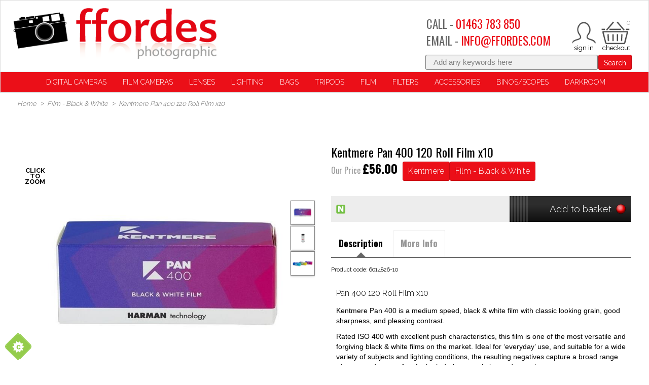

--- FILE ---
content_type: text/html; charset=utf-8
request_url: https://www.ffordes.com/p/6014826-10/film-black-white/pan-400-120-roll-film-x10
body_size: 292528
content:
<!DOCTYPE html>
<html>
<head>
    <script type="text/javascript">
        "use strict";
        (function () { var method; var noop = function () { }; var methods = ['assert', 'clear', 'count', 'debug', 'dir', 'dirxml', 'error', 'exception', 'group', 'groupCollapsed', 'groupEnd', 'info', 'log', 'markTimeline', 'profile', 'profileEnd', 'table', 'time', 'timeEnd', 'timeStamp', 'trace', 'warn']; var length = methods.length; var console = (window.console = window.console || {}); while (length--) { method = methods[length]; if (!console[method]) { console[method] = noop; } } }());
        var solaConfig = {
            minPasswordLength: 7,
            cdnPath: 'https://d1ea30dbll17d8.cloudfront.net/12/1',
			myURL: window.location.pathname,
			apiRoot: '/ajax/',
			root: '/',
			raygunApiKey: 'k0HHMDRZ7CIlb6e4xcK4tQ=='
		};
        if (solaConfig.cdnPath.slice(-1) === '/') { solaConfig.cdnPath = solaConfig.cdnPath.slice(0, -1); }
    </script>
    <meta charset="utf-8" />
    <meta name="viewport" content="width=device-width, initial-scale=1.0" />
    <title>Pan 400 120 Roll Film x10</title>
    <meta name="description" content="Pan 400 120 Roll Film x10" />
    <meta name="keywords" content="Pan 400 120 Roll Film x10" />
    <meta name="author" content="Sparkstone Ecommerce CMS" />
    <meta name="robots" content="INDEX,FOLLOW" />
    <link rel="canonical" href="https://www.ffordes.com/p/6014826-10/film-black-white/pan-400-120-roll-film-x10" />
    
    
    <meta property="og:site_name" content="Ffordes Photographic">

    <meta property="og:title" content="Pan 400 120 Roll Film x10" />
    <meta property="og:url" content="https://www.ffordes.com/p/6014826-10/film-black-white/pan-400-120-roll-film-x10" />
    <meta property="og:description" content="Pan 400 120 Roll Film x10" />
    <meta property="og:image" content="https://d1ea30dbll17d8.cloudfront.net/12/1/images/catalog/i/xl_303172-tmpBAA7.jpg" />

    
    
    
    <meta name="google-site-verification" content="ylpiLeNfabF7VDreYTnzp6M_kdn3ntoYlWhnA9Me3JI" /><meta name="msvalidate.01" content="CCDDDE89934F5EBF254038BC36984606" />
    
    
<link rel="stylesheet" type="text/css" media="screen" href="https://d1ea30dbll17d8.cloudfront.net/12/1/css/easy-autocomplete.css?v=1" />
<link rel="stylesheet" type="text/css" media="screen" href="https://d1ea30dbll17d8.cloudfront.net/12/1/css/easy-autocomplete.themes.css?v=1" />
<link rel="stylesheet" type="text/css" media="screen" href="https://d1ea30dbll17d8.cloudfront.net/12/1/css/click_menu.css?v=1" />
<link rel="stylesheet" type="text/css" media="screen" href="https://d1ea30dbll17d8.cloudfront.net/12/1/css/cookieControl.css?v=1-20130303221255" />
<link rel="stylesheet" type="text/css" media="screen" href="https://d1ea30dbll17d8.cloudfront.net/12/1/css/owl.carousel.css?v=1" />
<link rel="stylesheet" type="text/css" media="screen" href="https://d1ea30dbll17d8.cloudfront.net/12/1/css/popup.css?v=1-20140211161613" />
<link rel="stylesheet" type="text/css" media="screen" href="https://d1ea30dbll17d8.cloudfront.net/12/1/css/jquery-ui.css?v=1-20130320234412" />
<link rel="stylesheet" type="text/css" media="screen" href="https://d1ea30dbll17d8.cloudfront.net/12/1/css/owl.theme.css?v=1" />
<link rel="stylesheet" type="text/css" media="screen" href="https://d1ea30dbll17d8.cloudfront.net/12/1/css/prettyPhoto.css?v=1-20130226104158" />
<link rel="stylesheet" type="text/css" media="screen" href="https://d1ea30dbll17d8.cloudfront.net/12/1/css/dynamic.css?v=1-20130904170127" />
<link rel="stylesheet" type="text/css" media="screen" href="https://d1ea30dbll17d8.cloudfront.net/12/1/css/owl.transitions.css?v=1" />
<link rel="stylesheet" type="text/css" media="screen" href="https://d1ea30dbll17d8.cloudfront.net/12/1/css/prettyPopin.css?v=1-20130903144906" />
<link rel="stylesheet" type="text/css" media="screen" href="https://d1ea30dbll17d8.cloudfront.net/12/1/css/jquery.qty.css?v=1-20130903145031" />
<link rel="stylesheet" type="text/css" media="screen" href="https://d1ea30dbll17d8.cloudfront.net/12/1/css/common.css?v=1-20231006101911" />
<!--[if (lt IE 9)]><link rel="stylesheet" type="text/css" media="screen" href="https://d1ea30dbll17d8.cloudfront.net/12/1/css/fixes/ie8.css?v=1-20140312150606" /><![endif]-->
<link rel="stylesheet" type="text/css" media="screen" href="https://d1ea30dbll17d8.cloudfront.net/12/1/css/brand_styling.css?v=1" />
<link rel="stylesheet" type="text/css" media="screen" href="https://d1ea30dbll17d8.cloudfront.net/12/1/css/slick-theme.css?v=1" />
<link rel="stylesheet" type="text/css" media="screen" href="https://d1ea30dbll17d8.cloudfront.net/12/1/css/slick.css?v=1" />
<link rel="stylesheet" type="text/css" media="screen" href="https://d1ea30dbll17d8.cloudfront.net/12/1/css/smartphoto.min.css?v=1" />


    <link rel="apple-touch-icon-precomposed" sizes="144x144" href="https://d1ea30dbll17d8.cloudfront.net/12/1/images/ico/apple-touch-icon-144-precomposed.png">
    <link rel="apple-touch-icon-precomposed" sizes="114x114" href="https://d1ea30dbll17d8.cloudfront.net/12/1/images/ico/apple-touch-icon-114-precomposed.png">
    <link rel="apple-touch-icon-precomposed" sizes="72x72" href="https://d1ea30dbll17d8.cloudfront.net/12/1/images/ico/apple-touch-icon-72-precomposed.png">
    <link rel="apple-touch-icon-precomposed" href="https://d1ea30dbll17d8.cloudfront.net/12/1/images/ico/apple-touch-icon-57-precomposed.png">
    <link rel="shortcut icon" type="image/x-icon" href="https://d1ea30dbll17d8.cloudfront.net/12/1/images/ico/favicon.png">

    <script type="text/javascript" src="https://code.jquery.com/jquery-1.11.3.min.js"></script>
    
    
    
<script type="text/javascript" src="https://d1ea30dbll17d8.cloudfront.net/12/1/js/jquery-1.10.2.min.js?v=1-20121129134035"></script>
<script type="text/javascript" src="https://d1ea30dbll17d8.cloudfront.net/12/1/js/min/knockout.min.js?v=1-20140513163340"></script>
<script type="text/javascript" src="https://d1ea30dbll17d8.cloudfront.net/12/1/js/modernizr.custom.28468.js?v=1"></script>
<script type="text/javascript" src="https://d1ea30dbll17d8.cloudfront.net/12/1/js/jquery.easy-autocomplete.min.js?v=1"></script>
<script type="text/javascript" src="https://d1ea30dbll17d8.cloudfront.net/12/1/js/jquery-ui.min.js?v=1-20130224120535"></script>
<script type="text/javascript" src="https://d1ea30dbll17d8.cloudfront.net/12/1/js/app/global.js?v=1-20251117104237"></script>
<script type="text/javascript" src="https://d1ea30dbll17d8.cloudfront.net/12/1/js/owl.carousel.js?v=1"></script>
<script type="text/javascript" src="https://d1ea30dbll17d8.cloudfront.net/12/1/js/jquery.elevatezoom.js?v=1"></script>
<script type="text/javascript" src="https://d1ea30dbll17d8.cloudfront.net/12/1/js/smartphoto.min.js?v=1"></script>
<script>;(function(a,t,o,m,s){a[m]=a[m]||[];a[m].push({t:new Date().getTime(),event:'snippetRun'});var f=t.getElementsByTagName(o)[0],e=t.createElement(o),d=m!=='paypalDDL'?'&m='+m:'';e.async=!0;e.src='https://www.paypal.com/tagmanager/pptm.js?id='+s+d;f.parentNode.insertBefore(e,f);})(window,document,'script','paypalDDL','94097b78-36a9-4e5d-a142-a454f756333a');</script>
<script src='https://www.google.com/recaptcha/api.js'></script>
<script>(function(w,d,t,r,u){var f,n,i; w[u]=w[u]||[],f=function(){var o={ti:" 27033618"};o.q=w[u],w[u]=new UET(o),w[u].push("pageLoad") },n=d.createElement(t),n.src=r,n.async=1,n.onload=n.onreadystatechange=function(){var s=this.readyState; s&&s!=="loaded"&&s!=="complete"||(f(),n.onload=n.onreadystatechange=null)},i=d.getElementsByTagName(t)[0],i.parentNode.insertBefore(n,i)}) (window,document,"script","//bat.bing.com/bat.js","uetq");</script>


    <script> if (!isInFrame()) { 
(function(i,s,o,g,r,a,m){i['GoogleAnalyticsObject']=r;i[r]=i[r]||function(){
(i[r].q=i[r].q||[]).push(arguments)},i[r].l=1*new Date();a=s.createElement(o),
m=s.getElementsByTagName(o)[0];a.async=1;a.src=g;m.parentNode.insertBefore(a,m)
})(window,document,'script','//www.google-analytics.com/analytics.js','ga');
ga('create','UA-134375152-1','auto');
ga('send','pageview');
  } </script>

    

    <script src="/js/app/globalV2.js" type="text/javascript"></script>
    <link rel="stylesheet" type="text/css" href="/resources/css/customCSS.css" />

</head>
<body  >
    <script>dataLayer = [{'pageCategory': 'ProductPage', 'paymentMethod': '', 'visitorType': 'high-value' }]</script><noscript><iframe src='//www.googletagmanager.com/ns.html?id=GTM-54VVMDS'
height='0' width='0' style='display:none;visibility:hidden'></iframe></noscript>
<script>(function(w,d,s,l,i){w[l]=w[l]||[];w[l].push({'gtm.start':
new Date().getTime(),event:'gtm.js'});var f=d.getElementsByTagName(s)[0],
j=d.createElement(s),dl=l!='dataLayer'?'&l='+l:'';j.async=true;j.src=
'//www.googletagmanager.com/gtm.js?id='+i+dl;f.parentNode.insertBefore(j,f);
})(window,document,'script','dataLayer','GTM-54VVMDS');</script>

    <form id="sparkstone">
        <input type="hidden" id="pagehistory">
        <input type="hidden" id="pageRequestId" value="44117671" />
        <input type="hidden" id="signature" value="1753038" />
        <input type="hidden" id="cdn" value="https://d1ea30dbll17d8.cloudfront.net/12/1" />
        <input type="hidden" id="catalogTypeID" value="Product" />
        <input type="hidden" id="catalogID" value="6014826-10" />
    </form>
    <!-- share this javascript - needs to go inside a resource or tag -->
<script type="text/javascript">
    var switchTo5x=true;
</script>
<script type="text/javascript" src="https://ws.sharethis.com/button/buttons.js"></script>
<script type="text/javascript">
    stLight.options({publisher: "0c66ca5f-2051-44cb-839f-538bfb9c5df4", doNotHash: false, doNotCopy: false, hashAddressBar: false});
</script>
<div class="bg clearfix  container  productmaster" id="linetop"><script>
	browser = {};
	if (/(Edge\/[0-9]{2})/i.test(navigator.userAgent)) {
	browser.agent = navigator.userAgent.match(/(Edge\/[0-9]{2})/i)[0].split("/")[0];
	browser.version = parseInt(navigator.userAgent.match(/(Edge\/[0-9]{2})/i)[0].split("/")[1]);
	} else if (/(chrome\/[0-9]{2})/i.test(navigator.userAgent)) {
	browser.agent = navigator.userAgent.match(/(chrome\/[0-9]{2})/i)[0].split("/")[0];
	browser.version = parseInt(navigator.userAgent.match(/(chrome\/[0-9]{2})/i)[0].split("/")[1]);
	} else if (/(firefox\/[0-9]{2})/i.test(navigator.userAgent)) {
	browser.agent = navigator.userAgent.match(/(firefox\/[0-9]{2})/i)[0].split("/")[0];
	browser.version = parseInt(navigator.userAgent.match(/(firefox\/[0-9]{2})/i)[0].split("/")[1]);
	} else if (/(MSIE\ [0-9]{1})/i.test(navigator.userAgent)) {
	browser.agent = navigator.userAgent.match(/(MSIE\ [0-9]{1})/i)[0].split(" ")[0];
	browser.version = parseInt(navigator.userAgent.match(/(MSIE\ [0-9]+)/i)[0].split(" ")[1]);
	} else if (/(Opera\/[0-9]{1})/i.test(navigator.userAgent)) {
	browser.agent = navigator.userAgent.match(/(Opera\/[0-9]{1})/i)[0].split("/")[0];
	browser.version = parseInt(navigator.userAgent.match(/(Opera\/[0-9]{1})/i)[0].split("/")[1]);
	} else if (/(Trident\/[7]{1})/i.test(navigator.userAgent)) {
	browser.agent = "MSIE";
	browser.version = 11;
	} else {
	browser.agent = false;
	browser.version = false;
	}


	if (browser.agent === "MSIE" && browser.version <= 11) {
		var newDiv = document.createElement("div");
		newDiv.innerHTML = "IE" + browser.version + " is not supported. Please consider updating your browser to Microsoft EDGE or Google Chrome.";
		newDiv.setAttribute("style", "background-color:white;padding:18px;color:black;border: 1px solid black; border-image: none; text-align: center;");
		document.body.insertBefore(newDiv, document.body.firstChild);
		}
		</script>
		<script id="mcjs">!function(c,h,i,m,p){m=c.createElement(h),p=c.getElementsByTagName(h)[0],m.async=1,m.src=i,p.parentNode.insertBefore(m,p)}(document,"script","https://chimpstatic.com/mcjs-connected/js/users/2775357d43c6120dafe7fda8e/5b3bda9b989a8219c9f733569.js");</script>
<div class="headeroptions">
    <div class="header_logo">
        <a class="site-logo" href="/" title="Go back to Ffordes Photographic Shop"></a>
    </div>
	
	<div class="rightHeaderCol">
	    <div class="mobilenav mob">
	        <div class="btn menu-btn js-toggle-mobile-menu">
	            <span class="icon-menu" style="height:48px; overflow:hidden; width:48px;display:block; position:relative;"></span>
	        </div>
	    </div>
		
	    <div class="headerbasket">
	        <ul class="topNav">
				
				
<li class="miniBasket" id="sscMBC" rel="18">
    <section>
        <div>
            <div class="notification view_mb">
                <span aria-hidden="true" class="icon-basket"></span>
                <span class="items desk">0</span>
                <span class="total desk">&pound;0.00<!--<a href="javascript:;" class="icon-arrow-down-3"></a>-->
            </span>
        </div>
        <div class="mb_panel slide_content" id="miniBasket">
            <div class="scrollerbox" style=" max-height: 400px; overflow-y: auto; ">
                <ul class="product_list">
                    
<li style="width:100%">
<ul>
    <li>
        <h4 class="productname">Sorry, there are no items in your basket</h4>
    </li>
</ul>
</li>

 



                </ul>
            </div>
            
        </div>
    </div>
    <!--<div class="checkout-link desk floatl">
            <a class="checkout btn" href="/checkout-process/guest">Checkout</a>
        </div>-->
</section>
</li>
<!--<a class="icon-heart" href="/account-my-favourites">&nbsp;</a>-->
<li class="account-link">
<a class="icon-user" href="/account-login"></a>
</li>
	            <!--<span class="icon-search js-search"></span>-->
				<li class="callus-link">
					<div class="headertelephone hide">
					<h3>CALL - <a href="tel:+441463783850" style="color:#eb0f18; text-decoration:none;">01463 783 850</a></h3>
					</div> 
					<a class=" icon-phone mob floatl" href="tel://00441463783850" title="Your account"></a>
				</li>
	        </ul>
	    </div>
	    <div class="headertelephone desk"><h3>CALL -
	            <a href="tel:+441463783850" style="color:#eb0f18; text-decoration:none;">01463 783 850</a></h3>
				<h3>EMAIL -
			<a href="mailto:info@ffordes.com" style="color:#eb0f18; text-decoration:none;">INFO@FFORDES.COM</a></h3>
	    </div>

	</div>
	<div class="searchNumber ">
			<div class="floatr search"><form action="javascript:;" class="12_19_19" id="quickSearchFormNew" method="post" onsubmit="searchSubmit();">
    <div class="searchkeywords">
        <input id="keyword" name="search" placeholder="Add any keywords here" type="text" value="">
            <button class="btn swatch1" onclick="document.getElementById('quickSearchForm').submit();" title="click here to submit your search">Search</button>
        </div>
        <input id="defaultSearch" type="hidden" value="Add any keywords here"></form>	</div>
		</div>
</div>
<div style="display:block; clear:both; height:0px; padding:0px; margin:0px; position:relative;float:none;"></div>
<div class="mainnav">
    <div class="pageoverlay"></div>
<nav class="megamenuContainer" id="Nav1">
    <div class="mobile-scoll">
        <div class="">
            <nav style="margin-bottom:0px !important;">
                <ul class="productNav js-level1" itemscope itemtype="http://schema.org/SiteNavigationElement">
                    
<li class="menuOption has-subnav" id="Cameras-menu">
<a  data-menu="headerMegaMenu_megamenu_16" href="Javascript:;" itemprop="url" target="_top" title="Digital Cameras"><span itemprop="name">Digital Cameras</span></a>
<div class="hide">

<div class="megacontainer">
<div class="megamenu clearfix row-fluid" data-menutype="headerMegaMenu_megamenu" id="headerMegaMenu_megamenu_16">

<div class="mega-menu">
    <div class="back mob">
        <span class="nav-back">Back</span>
    </div>
    <ul class="[ mega-menu__content mega-menu__content--six ] span12 active">
        
<li class="mega-menu__content-item span12">
    <a class="mega-menu__content-header js-childlink" href="/c/489/digital-slr" id="489" title="Digital SLR">Digital SLR</a>
    <ul class="mega-menu__contentlist">
        
<li class="mega-menu__contentlist-item">
    <a class="mega-menu__contentlist-link js-childlink" href="/c/51/canon" id="51" title="Canon">Canon</a>
</li>


<li class="mega-menu__contentlist-item">
    <a class="mega-menu__contentlist-link js-childlink" href="/c/292/nikon" id="292" title="Nikon">Nikon</a>
</li>


<li class="mega-menu__contentlist-item">
    <a class="mega-menu__contentlist-link js-childlink" href="/c/310/olympus-e" id="310" title="Olympus E">Olympus E</a>
</li>


<li class="mega-menu__contentlist-item">
    <a class="mega-menu__contentlist-link js-childlink" href="/c/353/pentax" id="353" title="Pentax">Pentax</a>
</li>


<li class="mega-menu__contentlist-item">
    <a class="mega-menu__contentlist-link js-childlink" href="/c/411/sony-a" id="411" title="Sony A">Sony A</a>
</li>


    </ul>
</li>


<li class="mega-menu__content-item span12">
    <a class="mega-menu__content-header js-childlink" href="/c/496/digital-rangefinder" id="496" title="Digital Rangefinder">Digital Rangefinder</a>
    <ul class="mega-menu__contentlist">
        
<li class="mega-menu__contentlist-item">
    <a class="mega-menu__contentlist-link js-childlink" href="/c/189/leica" id="189" title="Leica">Leica</a>
</li>


    </ul>
</li>


<li class="mega-menu__content-item span12">
    <a class="mega-menu__content-header js-childlink" href="/c/497/digital-mirrorless" id="497" title="Digital Mirrorless">Digital Mirrorless</a>
    <ul class="mega-menu__contentlist">
        
<li class="mega-menu__contentlist-item">
    <a class="mega-menu__contentlist-link js-childlink" href="/c/1078/canon-eos-m" id="1078" title="Canon EOS M">Canon EOS M</a>
</li>


<li class="mega-menu__contentlist-item">
    <a class="mega-menu__contentlist-link js-childlink" href="/c/1077/canon-eos-r" id="1077" title="Canon EOS R">Canon EOS R</a>
</li>


<li class="mega-menu__contentlist-item">
    <a class="mega-menu__contentlist-link js-childlink" href="/c/153/fujifilm-x" id="153" title="Fujifilm X">Fujifilm X</a>
</li>


<li class="mega-menu__contentlist-item">
    <a class="mega-menu__contentlist-link js-childlink" href="/c/1414/hasselblad-x" id="1414" title="Hasselblad X">Hasselblad X</a>
</li>


<li class="mega-menu__contentlist-item">
    <a class="mega-menu__contentlist-link js-childlink" href="/c/213/leica-clt" id="213" title="Leica CL/T">Leica CL/T</a>
</li>


<li class="mega-menu__contentlist-item">
    <a class="mega-menu__contentlist-link js-childlink" href="/c/1413/leica-sl" id="1413" title="Leica SL">Leica SL</a>
</li>


<li class="mega-menu__contentlist-item">
    <a class="mega-menu__contentlist-link js-childlink" href="/c/1079/nikon-z" id="1079" title="Nikon Z">Nikon Z</a>
</li>


<li class="mega-menu__contentlist-item">
    <a class="mega-menu__contentlist-link js-childlink" href="/c/471/olympus" id="471" title="Olympus">Olympus</a>
</li>


<li class="mega-menu__contentlist-item">
    <a class="mega-menu__contentlist-link js-childlink" href="/c/1411/om-system" id="1411" title="OM System">OM System</a>
</li>


<li class="mega-menu__contentlist-item">
    <a class="mega-menu__contentlist-link js-childlink" href="/c/336/panasonic-g" id="336" title="Panasonic G">Panasonic G</a>
</li>


<li class="mega-menu__contentlist-item">
    <a class="mega-menu__contentlist-link js-childlink" href="/c/1434/panasonic-s" id="1434" title="Panasonic S">Panasonic S</a>
</li>


<li class="mega-menu__contentlist-item">
    <a class="mega-menu__contentlist-link js-childlink" href="/c/1303/samsung" id="1303" title="Samsung">Samsung</a>
</li>


<li class="mega-menu__contentlist-item">
    <a class="mega-menu__contentlist-link js-childlink" href="/c/1306/sigma" id="1306" title="Sigma">Sigma</a>
</li>


<li class="mega-menu__contentlist-item">
    <a class="mega-menu__contentlist-link js-childlink" href="/c/414/sony-efe" id="414" title="Sony E/FE">Sony E/FE</a>
</li>


    </ul>
</li>


<li class="mega-menu__content-item span12">
    <a class="mega-menu__content-header js-childlink" href="/c/488/digital-compacts" id="488" title="Digital Compacts">Digital Compacts</a>
    <ul class="mega-menu__contentlist">
        
<li class="mega-menu__contentlist-item">
    <a class="mega-menu__contentlist-link js-childlink" href="/c/50/canon" id="50" title="Canon">Canon</a>
</li>


<li class="mega-menu__contentlist-item">
    <a class="mega-menu__contentlist-link js-childlink" href="/c/84/contax" id="84" title="Contax">Contax</a>
</li>


<li class="mega-menu__contentlist-item">
    <a class="mega-menu__contentlist-link js-childlink" href="/c/149/fujifilm" id="149" title="Fujifilm">Fujifilm</a>
</li>


<li class="mega-menu__contentlist-item">
    <a class="mega-menu__contentlist-link js-childlink" href="/c/179/leica" id="179" title="Leica">Leica</a>
</li>


<li class="mega-menu__contentlist-item">
    <a class="mega-menu__contentlist-link js-childlink" href="/c/291/nikon" id="291" title="Nikon">Nikon</a>
</li>


<li class="mega-menu__contentlist-item">
    <a class="mega-menu__contentlist-link js-childlink" href="/c/308/olympus" id="308" title="Olympus">Olympus</a>
</li>


<li class="mega-menu__contentlist-item">
    <a class="mega-menu__contentlist-link js-childlink" href="/c/327/other-brands" id="327" title="Other Brands">Other Brands</a>
</li>


<li class="mega-menu__contentlist-item">
    <a class="mega-menu__contentlist-link js-childlink" href="/c/333/panasonic" id="333" title="Panasonic">Panasonic</a>
</li>


<li class="mega-menu__contentlist-item">
    <a class="mega-menu__contentlist-link js-childlink" href="/c/379/ricoh" id="379" title="Ricoh">Ricoh</a>
</li>


<li class="mega-menu__contentlist-item">
    <a class="mega-menu__contentlist-link js-childlink" href="/c/404/sigma" id="404" title="Sigma">Sigma</a>
</li>


<li class="mega-menu__contentlist-item">
    <a class="mega-menu__contentlist-link js-childlink" href="/c/410/sony" id="410" title="Sony">Sony</a>
</li>


    </ul>
</li>


<li class="mega-menu__content-item span12">
    <a class="mega-menu__content-header js-childlink" href="/c/504/digital-medium-format" id="504" title="Digital Medium Format">Digital Medium Format</a>
    <ul class="mega-menu__contentlist">
        
<li class="mega-menu__contentlist-item">
    <a class="mega-menu__contentlist-link js-childlink" href="/c/470/fujifilm-gfx" id="470" title="Fujifilm GFX">Fujifilm GFX</a>
</li>


<li class="mega-menu__contentlist-item">
    <a class="mega-menu__contentlist-link js-childlink" href="/c/1167/hasselblad-h" id="1167" title="Hasselblad H">Hasselblad H</a>
</li>


<li class="mega-menu__contentlist-item">
    <a class="mega-menu__contentlist-link js-childlink" href="/c/205/leica-s" id="205" title="Leica S">Leica S</a>
</li>


<li class="mega-menu__contentlist-item">
    <a class="mega-menu__contentlist-link js-childlink" href="/c/339/pentax-dz" id="339" title="Pentax D/Z">Pentax D/Z</a>
</li>


    </ul>
</li>


<li class="mega-menu__content-item span12">
    <a class="mega-menu__content-header js-childlink" href="/c/177/screen-protectors" id="177" title="Screen Protectors">Screen Protectors</a>
    <ul class="mega-menu__contentlist">
        
    </ul>
</li>


    </ul>
</div>

<hr class="shadowbottom container">
</div>
</div>

</div>
</li>

<li class="menuOption has-subnav " id="Computing-menu">
<a  data-menu="headerMegaMenu_megamenu_21" href="Javascript:;" itemprop="url" target="_top" title="Film Cameras"><span itemprop="name">Film Cameras</span></a>
<div class="hide">

<div class="megacontainer">
<div class="megamenu clearfix row-fluid" data-menutype="headerMegaMenu_megamenu" id="headerMegaMenu_megamenu_21">

<div class="mega-menu">
    <div class="back mob">
        <span class="nav-back">Back</span>
    </div>
    <ul class="[ mega-menu__content mega-menu__content--six ] span12 active">
        
<li class="mega-menu__content-item span12">
    <a class="mega-menu__content-header js-childlink" href="/c/485/35mm-film-compacts" id="485" title="35mm Film Compacts">35mm Film Compacts</a>
    <ul class="mega-menu__contentlist">
        
    </ul>
</li>


<li class="mega-menu__content-item span12">
    <a class="mega-menu__content-header js-childlink" href="/c/498/35mm-rangefinder" id="498" title="35mm Rangefinder">35mm Rangefinder</a>
    <ul class="mega-menu__contentlist">
        
<li class="mega-menu__contentlist-item">
    <a class="mega-menu__contentlist-link js-childlink" href="/c/192/leica-m" id="192" title="Leica M">Leica M</a>
</li>


<li class="mega-menu__contentlist-item">
    <a class="mega-menu__contentlist-link js-childlink" href="/c/1080/leica-screw" id="1080" title="Leica Screw">Leica Screw</a>
</li>


<li class="mega-menu__contentlist-item">
    <a class="mega-menu__contentlist-link js-childlink" href="/c/447/voigtlander" id="447" title="Voigtlander">Voigtlander</a>
</li>


<li class="mega-menu__contentlist-item">
    <a class="mega-menu__contentlist-link js-childlink" href="/c/450/zeiss-ikon" id="450" title="Zeiss Ikon">Zeiss Ikon</a>
</li>


    </ul>
</li>


<li class="mega-menu__content-item span12">
    <a class="mega-menu__content-header js-childlink" href="/c/487/35mm-slr-cameras" id="487" title="35mm SLR Cameras">35mm SLR Cameras</a>
    <ul class="mega-menu__contentlist">
        
<li class="mega-menu__contentlist-item">
    <a class="mega-menu__contentlist-link js-childlink" href="/c/54/canon-eos" id="54" title="Canon EOS">Canon EOS</a>
</li>


<li class="mega-menu__contentlist-item">
    <a class="mega-menu__contentlist-link js-childlink" href="/c/60/canon-manual" id="60" title="Canon Manual">Canon Manual</a>
</li>


<li class="mega-menu__contentlist-item">
    <a class="mega-menu__contentlist-link js-childlink" href="/c/96/contax" id="96" title="Contax">Contax</a>
</li>


<li class="mega-menu__contentlist-item">
    <a class="mega-menu__contentlist-link js-childlink" href="/c/168/hasselblad-xpan" id="168" title="Hasselblad Xpan">Hasselblad Xpan</a>
</li>


<li class="mega-menu__contentlist-item">
    <a class="mega-menu__contentlist-link js-childlink" href="/c/199/leica-r" id="199" title="Leica R">Leica R</a>
</li>


<li class="mega-menu__contentlist-item">
    <a class="mega-menu__contentlist-link js-childlink" href="/c/259/minolta-af" id="259" title="Minolta AF">Minolta AF</a>
</li>


<li class="mega-menu__contentlist-item">
    <a class="mega-menu__contentlist-link js-childlink" href="/c/274/minolta-manual" id="274" title="Minolta Manual">Minolta Manual</a>
</li>


<li class="mega-menu__contentlist-item">
    <a class="mega-menu__contentlist-link js-childlink" href="/c/283/nikon-af" id="283" title="Nikon AF">Nikon AF</a>
</li>


<li class="mega-menu__contentlist-item">
    <a class="mega-menu__contentlist-link js-childlink" href="/c/303/nikon-manual" id="303" title="Nikon Manual">Nikon Manual</a>
</li>


<li class="mega-menu__contentlist-item">
    <a class="mega-menu__contentlist-link js-childlink" href="/c/318/olympus-om" id="318" title="Olympus OM">Olympus OM</a>
</li>


<li class="mega-menu__contentlist-item">
    <a class="mega-menu__contentlist-link js-childlink" href="/c/346/pentax-af" id="346" title="Pentax AF">Pentax AF</a>
</li>


<li class="mega-menu__contentlist-item">
    <a class="mega-menu__contentlist-link js-childlink" href="/c/360/pentax-m42" id="360" title="Pentax M42">Pentax M42</a>
</li>


<li class="mega-menu__contentlist-item">
    <a class="mega-menu__contentlist-link js-childlink" href="/c/364/pentax-manual" id="364" title="Pentax Manual">Pentax Manual</a>
</li>


<li class="mega-menu__contentlist-item">
    <a class="mega-menu__contentlist-link js-childlink" href="/c/380/rollei-sl35ese" id="380" title="Rollei SL35/E/SE">Rollei SL35/E/SE</a>
</li>


    </ul>
</li>


<li class="mega-menu__content-item span12">
    <a class="mega-menu__content-header js-childlink" href="/c/484/medium-format" id="484" title="Medium Format">Medium Format</a>
    <ul class="mega-menu__contentlist">
        
<li class="mega-menu__contentlist-item">
    <a class="mega-menu__contentlist-link js-childlink" href="/c/27/bronica-etrs" id="27" title="Bronica ETRS">Bronica ETRS</a>
</li>


<li class="mega-menu__contentlist-item">
    <a class="mega-menu__contentlist-link js-childlink" href="/c/32/bronica-gs1" id="32" title="Bronica GS1">Bronica GS1</a>
</li>


<li class="mega-menu__contentlist-item">
    <a class="mega-menu__contentlist-link js-childlink" href="/c/36/bronica-rf645" id="36" title="Bronica RF645">Bronica RF645</a>
</li>


<li class="mega-menu__contentlist-item">
    <a class="mega-menu__contentlist-link js-childlink" href="/c/38/bronica-s2ec" id="38" title="Bronica S2/EC">Bronica S2/EC</a>
</li>


<li class="mega-menu__contentlist-item">
    <a class="mega-menu__contentlist-link js-childlink" href="/c/42/bronica-sqa" id="42" title="Bronica SQA">Bronica SQA</a>
</li>


<li class="mega-menu__contentlist-item">
    <a class="mega-menu__contentlist-link js-childlink" href="/c/148/fuji-g" id="148" title="Fuji G">Fuji G</a>
</li>


<li class="mega-menu__contentlist-item">
    <a class="mega-menu__contentlist-link js-childlink" href="/c/163/hasselblad-h" id="163" title="Hasselblad H">Hasselblad H</a>
</li>


<li class="mega-menu__contentlist-item">
    <a class="mega-menu__contentlist-link js-childlink" href="/c/167/hasselblad-v" id="167" title="Hasselblad V">Hasselblad V</a>
</li>


<li class="mega-menu__contentlist-item">
    <a class="mega-menu__contentlist-link js-childlink" href="/c/226/mamiya-66mf" id="226" title="Mamiya 6/6MF">Mamiya 6/6MF</a>
</li>


<li class="mega-menu__contentlist-item">
    <a class="mega-menu__contentlist-link js-childlink" href="/c/228/mamiya-645" id="228" title="Mamiya 645">Mamiya 645</a>
</li>


<li class="mega-menu__contentlist-item">
    <a class="mega-menu__contentlist-link js-childlink" href="/c/234/mamiya-77ii" id="234" title="Mamiya 7/7II">Mamiya 7/7II</a>
</li>


<li class="mega-menu__contentlist-item">
    <a class="mega-menu__contentlist-link js-childlink" href="/c/236/mamiya-press" id="236" title="Mamiya Press">Mamiya Press</a>
</li>


<li class="mega-menu__contentlist-item">
    <a class="mega-menu__contentlist-link js-childlink" href="/c/238/mamiya-rb67" id="238" title="Mamiya RB67">Mamiya RB67</a>
</li>


<li class="mega-menu__contentlist-item">
    <a class="mega-menu__contentlist-link js-childlink" href="/c/242/mamiya-rz67" id="242" title="Mamiya RZ67">Mamiya RZ67</a>
</li>


<li class="mega-menu__contentlist-item">
    <a class="mega-menu__contentlist-link js-childlink" href="/c/246/mamiya-twin-lens" id="246" title="Mamiya Twin Lens">Mamiya Twin Lens</a>
</li>


<li class="mega-menu__contentlist-item">
    <a class="mega-menu__contentlist-link js-childlink" href="/c/247/other-brands" id="247" title="Other Brands">Other Brands</a>
</li>


<li class="mega-menu__contentlist-item">
    <a class="mega-menu__contentlist-link js-childlink" href="/c/340/pentax-645" id="340" title="Pentax 645">Pentax 645</a>
</li>


<li class="mega-menu__contentlist-item">
    <a class="mega-menu__contentlist-link js-childlink" href="/c/343/pentax-67" id="343" title="Pentax 67">Pentax 67</a>
</li>


<li class="mega-menu__contentlist-item">
    <a class="mega-menu__contentlist-link js-childlink" href="/c/382/rollei-6000" id="382" title="Rollei 6000">Rollei 6000</a>
</li>


<li class="mega-menu__contentlist-item">
    <a class="mega-menu__contentlist-link js-childlink" href="/c/386/rollei-sl66" id="386" title="Rollei SL66">Rollei SL66</a>
</li>


<li class="mega-menu__contentlist-item">
    <a class="mega-menu__contentlist-link js-childlink" href="/c/388/rollei-twin-lens" id="388" title="Rollei Twin Lens">Rollei Twin Lens</a>
</li>


    </ul>
</li>


<li class="mega-menu__content-item span12">
    <a class="mega-menu__content-header js-childlink" href="/c/486/large-formatpanoramic" id="486" title="Large Format/Panoramic">Large Format/Panoramic</a>
    <ul class="mega-menu__contentlist">
        
    </ul>
</li>


<li class="mega-menu__content-item span12">
    <a class="mega-menu__content-header js-childlink" href="/c/74/collectablemisc" id="74" title="Collectable/Misc">Collectable/Misc</a>
    <ul class="mega-menu__contentlist">
        
    </ul>
</li>


<li class="mega-menu__content-item span12">
    <a class="mega-menu__content-header js-childlink" href="/c/469/instant-print-cameras" id="469" title="Instant Print Cameras">Instant Print Cameras</a>
    <ul class="mega-menu__contentlist">
        
    </ul>
</li>


<li class="mega-menu__content-item span12">
    <a class="mega-menu__content-header js-childlink" href="/c/1137/datafilm-backs" id="1137" title="Data/Film Backs">Data/Film Backs</a>
    <ul class="mega-menu__contentlist">
        
    </ul>
</li>


    </ul>
</div>

<hr class="shadowbottom container">
</div>
</div>

</div>
</li>

<li class="menuOption has-subnav" id="Lenses-menu">
<a  data-menu="headerMegaMenu_megamenu_17" href="Javascript:;" itemprop="url" target="_top" title="Lenses"><span itemprop="name">Lenses</span></a>
<div class="hide">

<div class="megacontainer">
<div class="megamenu clearfix row-fluid" data-menutype="headerMegaMenu_megamenu" id="headerMegaMenu_megamenu_17">

<div class="mega-menu">
    <div class="back mob">
        <span class="nav-back">Back</span>
    </div>
    <ul class="[ mega-menu__content mega-menu__content--six ] span12 active">
        
<li class="mega-menu__content-item span12">
    <a class="mega-menu__content-header js-childlink" href="/c/1550/dslr" id="1550" title="DSLR">DSLR</a>
    <ul class="mega-menu__contentlist">
        
<li class="mega-menu__contentlist-item">
    <a class="mega-menu__contentlist-link js-childlink" href="/c/221/43rds" id="221" title="4/3rds">4/3rds</a>
</li>


<li class="mega-menu__contentlist-item">
    <a class="mega-menu__contentlist-link js-childlink" href="/c/57/canon-ef" id="57" title="Canon EF">Canon EF</a>
</li>


<li class="mega-menu__contentlist-item">
    <a class="mega-menu__contentlist-link js-childlink" href="/c/402/sigma-sasd" id="402" title="Sigma (SA/SD)">Sigma (SA/SD)</a>
</li>


<li class="mega-menu__contentlist-item">
    <a class="mega-menu__contentlist-link js-childlink" href="/c/1544/nikon-dx" id="1544" title="Nikon DX">Nikon DX</a>
</li>


<li class="mega-menu__contentlist-item">
    <a class="mega-menu__contentlist-link js-childlink" href="/c/523/nikon-fx" id="523" title="Nikon FX">Nikon FX</a>
</li>


<li class="mega-menu__contentlist-item">
    <a class="mega-menu__contentlist-link js-childlink" href="/c/525/pentax-af" id="525" title="Pentax AF">Pentax AF</a>
</li>


<li class="mega-menu__contentlist-item">
    <a class="mega-menu__contentlist-link js-childlink" href="/c/522/sony-a-minolta-af" id="522" title="Sony A / Minolta AF">Sony A / Minolta AF</a>
</li>


    </ul>
</li>


<li class="mega-menu__content-item span12">
    <a class="mega-menu__content-header js-childlink" href="/c/505/medium-format-lenses" id="505" title="Medium Format Lenses">Medium Format Lenses</a>
    <ul class="mega-menu__contentlist">
        
<li class="mega-menu__contentlist-item">
    <a class="mega-menu__contentlist-link js-childlink" href="/c/29/bronica-etr" id="29" title="Bronica ETR">Bronica ETR</a>
</li>


<li class="mega-menu__contentlist-item">
    <a class="mega-menu__contentlist-link js-childlink" href="/c/34/bronica-gs1" id="34" title="Bronica GS1">Bronica GS1</a>
</li>


<li class="mega-menu__contentlist-item">
    <a class="mega-menu__contentlist-link js-childlink" href="/c/44/bronica-sq" id="44" title="Bronica SQ">Bronica SQ</a>
</li>


<li class="mega-menu__contentlist-item">
    <a class="mega-menu__contentlist-link js-childlink" href="/c/82/contax-645" id="82" title="Contax 645">Contax 645</a>
</li>


<li class="mega-menu__contentlist-item">
    <a class="mega-menu__contentlist-link js-childlink" href="/c/1432/fujifilm-gfx" id="1432" title="Fujifilm GFX">Fujifilm GFX</a>
</li>


<li class="mega-menu__contentlist-item">
    <a class="mega-menu__contentlist-link js-childlink" href="/c/164/hasselblad-h" id="164" title="Hasselblad H">Hasselblad H</a>
</li>


<li class="mega-menu__contentlist-item">
    <a class="mega-menu__contentlist-link js-childlink" href="/c/158/hasselblad-v" id="158" title="Hasselblad V">Hasselblad V</a>
</li>


<li class="mega-menu__contentlist-item">
    <a class="mega-menu__contentlist-link js-childlink" href="/c/159/hasselblad-ffe" id="159" title="Hasselblad F/FE">Hasselblad F/FE</a>
</li>


<li class="mega-menu__contentlist-item">
    <a class="mega-menu__contentlist-link js-childlink" href="/c/206/leica-ss2" id="206" title="Leica S/S2">Leica S/S2</a>
</li>


<li class="mega-menu__contentlist-item">
    <a class="mega-menu__contentlist-link js-childlink" href="/c/230/mamiya-645" id="230" title="Mamiya 645">Mamiya 645</a>
</li>


<li class="mega-menu__contentlist-item">
    <a class="mega-menu__contentlist-link js-childlink" href="/c/233/mamiya-645af" id="233" title="Mamiya 645AF">Mamiya 645AF</a>
</li>


<li class="mega-menu__contentlist-item">
    <a class="mega-menu__contentlist-link js-childlink" href="/c/1064/mamiya-7" id="1064" title="Mamiya 7">Mamiya 7</a>
</li>


<li class="mega-menu__contentlist-item">
    <a class="mega-menu__contentlist-link js-childlink" href="/c/240/mamiya-rb67" id="240" title="Mamiya RB67">Mamiya RB67</a>
</li>


<li class="mega-menu__contentlist-item">
    <a class="mega-menu__contentlist-link js-childlink" href="/c/244/mamiya-rz67" id="244" title="Mamiya RZ67">Mamiya RZ67</a>
</li>


<li class="mega-menu__contentlist-item">
    <a class="mega-menu__contentlist-link js-childlink" href="/c/341/pentax-645" id="341" title="Pentax 645">Pentax 645</a>
</li>


<li class="mega-menu__contentlist-item">
    <a class="mega-menu__contentlist-link js-childlink" href="/c/344/pentax-67" id="344" title="Pentax 67">Pentax 67</a>
</li>


<li class="mega-menu__contentlist-item">
    <a class="mega-menu__contentlist-link js-childlink" href="/c/384/rollei-6000" id="384" title="Rollei 6000">Rollei 6000</a>
</li>


<li class="mega-menu__contentlist-item">
    <a class="mega-menu__contentlist-link js-childlink" href="/c/1168/rollei-sl66" id="1168" title="Rollei SL66">Rollei SL66</a>
</li>


    </ul>
</li>


<li class="mega-menu__content-item span12">
    <a class="mega-menu__content-header js-childlink" href="/c/1554/mirrorless" id="1554" title="Mirrorless">Mirrorless</a>
    <ul class="mega-menu__contentlist">
        
<li class="mega-menu__contentlist-item">
    <a class="mega-menu__contentlist-link js-childlink" href="/c/1405/canon-eos-m" id="1405" title="Canon EOS M">Canon EOS M</a>
</li>


<li class="mega-menu__contentlist-item">
    <a class="mega-menu__contentlist-link js-childlink" href="/c/1588/hasselblad-xcd" id="1588" title="Hasselblad XCD">Hasselblad XCD</a>
</li>


<li class="mega-menu__contentlist-item">
    <a class="mega-menu__contentlist-link js-childlink" href="/c/1166/leica-clt" id="1166" title="Leica CL/T">Leica CL/T</a>
</li>


<li class="mega-menu__contentlist-item">
    <a class="mega-menu__contentlist-link js-childlink" href="/c/531/sony-e" id="531" title="Sony E">Sony E</a>
</li>


<li class="mega-menu__contentlist-item">
    <a class="mega-menu__contentlist-link js-childlink" href="/c/1175/canon-eos-r" id="1175" title="Canon EOS R">Canon EOS R</a>
</li>


<li class="mega-menu__contentlist-item">
    <a class="mega-menu__contentlist-link js-childlink" href="/c/154/fujifilm-x" id="154" title="Fujifilm X">Fujifilm X</a>
</li>


<li class="mega-menu__contentlist-item">
    <a class="mega-menu__contentlist-link js-childlink" href="/c/1433/l-mount" id="1433" title="L Mount">L Mount</a>
</li>


<li class="mega-menu__contentlist-item">
    <a class="mega-menu__contentlist-link js-childlink" href="/c/222/micro-43rds" id="222" title="Micro 4/3rds">Micro 4/3rds</a>
</li>


<li class="mega-menu__contentlist-item">
    <a class="mega-menu__contentlist-link js-childlink" href="/c/1555/nikon-1" id="1555" title="Nikon 1">Nikon 1</a>
</li>


<li class="mega-menu__contentlist-item">
    <a class="mega-menu__contentlist-link js-childlink" href="/c/1406/nikon-z" id="1406" title="Nikon Z">Nikon Z</a>
</li>


<li class="mega-menu__contentlist-item">
    <a class="mega-menu__contentlist-link js-childlink" href="/c/1141/samsung-nx" id="1141" title="Samsung NX">Samsung NX</a>
</li>


    </ul>
</li>


<li class="mega-menu__content-item span12">
    <a class="mega-menu__content-header js-childlink" href="/c/1559/other" id="1559" title="Other">Other</a>
    <ul class="mega-menu__contentlist">
        
<li class="mega-menu__contentlist-item">
    <a class="mega-menu__contentlist-link js-childlink" href="/c/75/collectablemisc" id="75" title="Collectable/Misc">Collectable/Misc</a>
</li>


<li class="mega-menu__contentlist-item">
    <a class="mega-menu__contentlist-link js-childlink" href="/c/175/large-format" id="175" title="Large Format">Large Format</a>
</li>


<li class="mega-menu__contentlist-item">
    <a class="mega-menu__contentlist-link js-childlink" href="/c/220/lensbaby" id="220" title="Lensbaby">Lensbaby</a>
</li>


<li class="mega-menu__contentlist-item">
    <a class="mega-menu__contentlist-link js-childlink" href="/c/1161/lens-converters" id="1161" title="Lens Converters">Lens Converters</a>
</li>


    </ul>
</li>


<li class="mega-menu__content-item span12">
    <a class="mega-menu__content-header js-childlink" href="/c/1558/rangefinder" id="1558" title="Rangefinder">Rangefinder</a>
    <ul class="mega-menu__contentlist">
        
<li class="mega-menu__contentlist-item">
    <a class="mega-menu__contentlist-link js-childlink" href="/c/521/contax-g" id="521" title="Contax G">Contax G</a>
</li>


<li class="mega-menu__contentlist-item">
    <a class="mega-menu__contentlist-link js-childlink" href="/c/194/leica-m" id="194" title="Leica M">Leica M</a>
</li>


<li class="mega-menu__contentlist-item">
    <a class="mega-menu__contentlist-link js-childlink" href="/c/211/leica-screw" id="211" title="Leica Screw">Leica Screw</a>
</li>


    </ul>
</li>


<li class="mega-menu__content-item span12">
    <a class="mega-menu__content-header js-childlink" href="/c/1557/slr-manual" id="1557" title="SLR Manual">SLR Manual</a>
    <ul class="mega-menu__contentlist">
        
<li class="mega-menu__contentlist-item">
    <a class="mega-menu__contentlist-link js-childlink" href="/c/62/canon-fd" id="62" title="Canon FD">Canon FD</a>
</li>


<li class="mega-menu__contentlist-item">
    <a class="mega-menu__contentlist-link js-childlink" href="/c/528/contax-ae-mm" id="528" title="Contax AE / MM">Contax AE / MM</a>
</li>


<li class="mega-menu__contentlist-item">
    <a class="mega-menu__contentlist-link js-childlink" href="/c/202/leica-r" id="202" title="Leica R">Leica R</a>
</li>


<li class="mega-menu__contentlist-item">
    <a class="mega-menu__contentlist-link js-childlink" href="/c/271/minolta-mc-md" id="271" title="Minolta MC / MD">Minolta MC / MD</a>
</li>


<li class="mega-menu__contentlist-item">
    <a class="mega-menu__contentlist-link js-childlink" href="/c/524/nikon-ai-ais-non-ai" id="524" title="Nikon AI / AIS /  Non AI">Nikon AI / AIS /  Non AI</a>
</li>


<li class="mega-menu__contentlist-item">
    <a class="mega-menu__contentlist-link js-childlink" href="/c/321/olympus-om" id="321" title="Olympus OM">Olympus OM</a>
</li>


<li class="mega-menu__contentlist-item">
    <a class="mega-menu__contentlist-link js-childlink" href="/c/526/pentax-m42" id="526" title="Pentax M42">Pentax M42</a>
</li>


<li class="mega-menu__contentlist-item">
    <a class="mega-menu__contentlist-link js-childlink" href="/c/527/pentax-pk-pka" id="527" title="Pentax PK / PKA">Pentax PK / PKA</a>
</li>


    </ul>
</li>


<li class="mega-menu__content-item span12">
    <a class="mega-menu__content-header js-childlink" href="/c/506/teleconverters" id="506" title="Teleconverters">Teleconverters</a>
    <ul class="mega-menu__contentlist">
        
<li class="mega-menu__contentlist-item">
    <a class="mega-menu__contentlist-link js-childlink" href="/c/58/canon-eos" id="58" title="Canon EOS">Canon EOS</a>
</li>


<li class="mega-menu__contentlist-item">
    <a class="mega-menu__contentlist-link js-childlink" href="/c/63/canon-fd" id="63" title="Canon FD">Canon FD</a>
</li>


<li class="mega-menu__contentlist-item">
    <a class="mega-menu__contentlist-link js-childlink" href="/c/98/contax" id="98" title="Contax">Contax</a>
</li>


<li class="mega-menu__contentlist-item">
    <a class="mega-menu__contentlist-link js-childlink" href="/c/272/minolta-manual" id="272" title="Minolta Manual">Minolta Manual</a>
</li>


<li class="mega-menu__contentlist-item">
    <a class="mega-menu__contentlist-link js-childlink" href="/c/288/nikon-af" id="288" title="Nikon AF">Nikon AF</a>
</li>


<li class="mega-menu__contentlist-item">
    <a class="mega-menu__contentlist-link js-childlink" href="/c/301/nikon-manual" id="301" title="Nikon Manual">Nikon Manual</a>
</li>


<li class="mega-menu__contentlist-item">
    <a class="mega-menu__contentlist-link js-childlink" href="/c/322/olympus-om" id="322" title="Olympus OM">Olympus OM</a>
</li>


<li class="mega-menu__contentlist-item">
    <a class="mega-menu__contentlist-link js-childlink" href="/c/349/pentax-af" id="349" title="Pentax AF">Pentax AF</a>
</li>


<li class="mega-menu__contentlist-item">
    <a class="mega-menu__contentlist-link js-childlink" href="/c/366/pentax-manual" id="366" title="Pentax Manual">Pentax Manual</a>
</li>


<li class="mega-menu__contentlist-item">
    <a class="mega-menu__contentlist-link js-childlink" href="/c/278/sony-a-minolta-af" id="278" title="Sony A / Minolta AF">Sony A / Minolta AF</a>
</li>


<li class="mega-menu__contentlist-item">
    <a class="mega-menu__contentlist-link js-childlink" href="/c/1351/sony-efe" id="1351" title="Sony E/FE">Sony E/FE</a>
</li>


    </ul>
</li>


<li class="mega-menu__content-item span12">
    <a class="mega-menu__content-header js-childlink" href="/c/218/lens-mount-adapters" id="218" title="Lens Mount Adapters">Lens Mount Adapters</a>
    <ul class="mega-menu__contentlist">
        
<li class="mega-menu__contentlist-item">
    <a class="mega-menu__contentlist-link js-childlink" href="/c/1776/43rds" id="1776" title="4/3rds">4/3rds</a>
</li>


<li class="mega-menu__contentlist-item">
    <a class="mega-menu__contentlist-link js-childlink" href="/c/1777/canon-eos" id="1777" title="Canon EOS">Canon EOS</a>
</li>


<li class="mega-menu__contentlist-item">
    <a class="mega-menu__contentlist-link js-childlink" href="/c/1778/fujifilm" id="1778" title="Fujifilm">Fujifilm</a>
</li>


<li class="mega-menu__contentlist-item">
    <a class="mega-menu__contentlist-link js-childlink" href="/c/1779/leica" id="1779" title="Leica">Leica</a>
</li>


<li class="mega-menu__contentlist-item">
    <a class="mega-menu__contentlist-link js-childlink" href="/c/1780/mamiya" id="1780" title="Mamiya">Mamiya</a>
</li>


<li class="mega-menu__contentlist-item">
    <a class="mega-menu__contentlist-link js-childlink" href="/c/1781/micro-43rds" id="1781" title="Micro 4/3rds">Micro 4/3rds</a>
</li>


<li class="mega-menu__contentlist-item">
    <a class="mega-menu__contentlist-link js-childlink" href="/c/1782/minolta" id="1782" title="Minolta">Minolta</a>
</li>


<li class="mega-menu__contentlist-item">
    <a class="mega-menu__contentlist-link js-childlink" href="/c/1783/nikon" id="1783" title="Nikon">Nikon</a>
</li>


<li class="mega-menu__contentlist-item">
    <a class="mega-menu__contentlist-link js-childlink" href="/c/1784/other" id="1784" title="Other">Other</a>
</li>


<li class="mega-menu__contentlist-item">
    <a class="mega-menu__contentlist-link js-childlink" href="/c/1785/samsung" id="1785" title="Samsung">Samsung</a>
</li>


<li class="mega-menu__contentlist-item">
    <a class="mega-menu__contentlist-link js-childlink" href="/c/1786/sony-e" id="1786" title="Sony E">Sony E</a>
</li>


    </ul>
</li>


<li class="mega-menu__content-item span12">
    <a class="mega-menu__content-header js-childlink" href="/c/219/lenscamera-caps" id="219" title="Lens/Camera Caps">Lens/Camera Caps</a>
    <ul class="mega-menu__contentlist">
        
    </ul>
</li>


<li class="mega-menu__content-item span12">
    <a class="mega-menu__content-header js-childlink" href="/c/1138/macro-equipment" id="1138" title="Macro Equipment">Macro Equipment</a>
    <ul class="mega-menu__contentlist">
        
<li class="mega-menu__contentlist-item">
    <a class="mega-menu__contentlist-link js-childlink" href="/c/1748/bellows" id="1748" title="Bellows">Bellows</a>
</li>


<li class="mega-menu__contentlist-item">
    <a class="mega-menu__contentlist-link js-childlink" href="/c/1749/extension-tubes" id="1749" title="Extension Tubes">Extension Tubes</a>
</li>


<li class="mega-menu__contentlist-item">
    <a class="mega-menu__contentlist-link js-childlink" href="/c/1768/leica" id="1768" title="Leica">Leica</a>
</li>


<li class="mega-menu__contentlist-item">
    <a class="mega-menu__contentlist-link js-childlink" href="/c/1750/macro-adapters" id="1750" title="Macro Adapters">Macro Adapters</a>
</li>


<li class="mega-menu__contentlist-item">
    <a class="mega-menu__contentlist-link js-childlink" href="/c/1163/t-mounts" id="1163" title="T Mounts">T Mounts</a>
</li>


    </ul>
</li>


<li class="mega-menu__content-item span12">
    <a class="mega-menu__content-header js-childlink" href="/c/429/tamron-mountsconverters" id="429" title="Tamron Mounts/Converters">Tamron Mounts/Converters</a>
    <ul class="mega-menu__contentlist">
        
    </ul>
</li>


    </ul>
</div>

<hr class="shadowbottom container">

</div>
</div>

</div>
</li>

<li class="menuOption has-subnav" id="Lighting-menu">
<a  data-menu="headerMegaMenu_megamenu_26" href="Javascript:;" itemprop="url" target="_top" title="Lighting"><span itemprop="name">Lighting</span></a>
<div class="hide">

<div class="megacontainer">
<div class="megamenu clearfix row-fluid" data-menutype="headerMegaMenu_megamenu" id="headerMegaMenu_megamenu_26">

<div class="mega-menu">
    <div class="back mob">
        <span class="nav-back">Back</span>
    </div>
    <ul class="[ mega-menu__content mega-menu__content--six ] span12 active">
        
<li class="mega-menu__content-item span12">
    <a class="mega-menu__content-header js-childlink" href="/c/500/flash-accessories" id="500" title="Flash Accessories">Flash Accessories</a>
    <ul class="mega-menu__contentlist">
        
<li class="mega-menu__contentlist-item">
    <a class="mega-menu__contentlist-link js-childlink" href="/c/55/canon-eos" id="55" title="Canon EOS">Canon EOS</a>
</li>


<li class="mega-menu__contentlist-item">
    <a class="mega-menu__contentlist-link js-childlink" href="/c/61/canon-fd" id="61" title="Canon FD">Canon FD</a>
</li>


<li class="mega-menu__contentlist-item">
    <a class="mega-menu__contentlist-link js-childlink" href="/c/88/contax" id="88" title="Contax">Contax</a>
</li>


<li class="mega-menu__contentlist-item">
    <a class="mega-menu__contentlist-link js-childlink" href="/c/143/diffusers" id="143" title="Diffusers">Diffusers</a>
</li>


<li class="mega-menu__contentlist-item">
    <a class="mega-menu__contentlist-link js-childlink" href="/c/267/minolta-manual" id="267" title="Minolta Manual">Minolta Manual</a>
</li>


<li class="mega-menu__contentlist-item">
    <a class="mega-menu__contentlist-link js-childlink" href="/c/285/nikon-af" id="285" title="Nikon AF">Nikon AF</a>
</li>


<li class="mega-menu__contentlist-item">
    <a class="mega-menu__contentlist-link js-childlink" href="/c/298/nikon-manual" id="298" title="Nikon Manual">Nikon Manual</a>
</li>


<li class="mega-menu__contentlist-item">
    <a class="mega-menu__contentlist-link js-childlink" href="/c/319/olympus-om" id="319" title="Olympus OM">Olympus OM</a>
</li>


<li class="mega-menu__contentlist-item">
    <a class="mega-menu__contentlist-link js-childlink" href="/c/145/other-brands" id="145" title="Other Brands">Other Brands</a>
</li>


<li class="mega-menu__contentlist-item">
    <a class="mega-menu__contentlist-link js-childlink" href="/c/356/pentax" id="356" title="Pentax">Pentax</a>
</li>


<li class="mega-menu__contentlist-item">
    <a class="mega-menu__contentlist-link js-childlink" href="/c/146/quantum" id="146" title="Quantum">Quantum</a>
</li>


    </ul>
</li>


<li class="mega-menu__content-item span12">
    <a class="mega-menu__content-header js-childlink" href="/c/499/flashguns" id="499" title="Flashguns">Flashguns</a>
    <ul class="mega-menu__contentlist">
        
<li class="mega-menu__contentlist-item">
    <a class="mega-menu__contentlist-link js-childlink" href="/c/56/canon-eos" id="56" title="Canon EOS">Canon EOS</a>
</li>


<li class="mega-menu__contentlist-item">
    <a class="mega-menu__contentlist-link js-childlink" href="/c/68/canon-manual" id="68" title="Canon Manual">Canon Manual</a>
</li>


<li class="mega-menu__contentlist-item">
    <a class="mega-menu__contentlist-link js-childlink" href="/c/89/contax" id="89" title="Contax">Contax</a>
</li>


<li class="mega-menu__contentlist-item">
    <a class="mega-menu__contentlist-link js-childlink" href="/c/1160/fuji" id="1160" title="Fuji">Fuji</a>
</li>


<li class="mega-menu__contentlist-item">
    <a class="mega-menu__contentlist-link js-childlink" href="/c/185/leica" id="185" title="Leica">Leica</a>
</li>


<li class="mega-menu__contentlist-item">
    <a class="mega-menu__contentlist-link js-childlink" href="/c/260/minolta-af" id="260" title="Minolta AF">Minolta AF</a>
</li>


<li class="mega-menu__contentlist-item">
    <a class="mega-menu__contentlist-link js-childlink" href="/c/270/minolta-manual" id="270" title="Minolta Manual">Minolta Manual</a>
</li>


<li class="mega-menu__contentlist-item">
    <a class="mega-menu__contentlist-link js-childlink" href="/c/286/nikon-af" id="286" title="Nikon AF">Nikon AF</a>
</li>


<li class="mega-menu__contentlist-item">
    <a class="mega-menu__contentlist-link js-childlink" href="/c/299/nikon-manual" id="299" title="Nikon Manual">Nikon Manual</a>
</li>


<li class="mega-menu__contentlist-item">
    <a class="mega-menu__contentlist-link js-childlink" href="/c/312/olympus-e" id="312" title="Olympus E">Olympus E</a>
</li>


<li class="mega-menu__contentlist-item">
    <a class="mega-menu__contentlist-link js-childlink" href="/c/320/olympus-om" id="320" title="Olympus OM">Olympus OM</a>
</li>


<li class="mega-menu__contentlist-item">
    <a class="mega-menu__contentlist-link js-childlink" href="/c/1076/olympuspana-m43rds" id="1076" title="Olympus/Pana M4/3rds">Olympus/Pana M4/3rds</a>
</li>


<li class="mega-menu__contentlist-item">
    <a class="mega-menu__contentlist-link js-childlink" href="/c/330/other-brands" id="330" title="Other Brands">Other Brands</a>
</li>


<li class="mega-menu__contentlist-item">
    <a class="mega-menu__contentlist-link js-childlink" href="/c/347/pentax-af" id="347" title="Pentax AF">Pentax AF</a>
</li>


<li class="mega-menu__contentlist-item">
    <a class="mega-menu__contentlist-link js-childlink" href="/c/362/pentax-manual" id="362" title="Pentax Manual">Pentax Manual</a>
</li>


<li class="mega-menu__contentlist-item">
    <a class="mega-menu__contentlist-link js-childlink" href="/c/406/sigma" id="406" title="Sigma">Sigma</a>
</li>


<li class="mega-menu__contentlist-item">
    <a class="mega-menu__contentlist-link js-childlink" href="/c/412/sony" id="412" title="Sony">Sony</a>
</li>


    </ul>
</li>


<li class="mega-menu__content-item span12">
    <a class="mega-menu__content-header js-childlink" href="/c/224/lighting-accessories" id="224" title="Lighting Accessories">Lighting Accessories</a>
    <ul class="mega-menu__contentlist">
        
    </ul>
</li>


<li class="mega-menu__content-item span12">
    <a class="mega-menu__content-header js-childlink" href="/c/225/lighting-reflectors" id="225" title="Lighting Reflectors">Lighting Reflectors</a>
    <ul class="mega-menu__contentlist">
        
    </ul>
</li>


<li class="mega-menu__content-item span12">
    <a class="mega-menu__content-header js-childlink" href="/c/426/studio-backgrounds" id="426" title="Studio Backgrounds">Studio Backgrounds</a>
    <ul class="mega-menu__contentlist">
        
    </ul>
</li>


<li class="mega-menu__content-item span12">
    <a class="mega-menu__content-header js-childlink" href="/c/427/studio-lighting" id="427" title="Studio Lighting">Studio Lighting</a>
    <ul class="mega-menu__contentlist">
        
    </ul>
</li>


<li class="mega-menu__content-item span12">
    <a class="mega-menu__content-header js-childlink" href="/c/428/studio-standssupports" id="428" title="Studio Stands/Supports">Studio Stands/Supports</a>
    <ul class="mega-menu__contentlist">
        
    </ul>
</li>


<li class="mega-menu__content-item span12">
    <a class="mega-menu__content-header js-childlink" href="/c/1082/meters" id="1082" title="Meters">Meters</a>
    <ul class="mega-menu__contentlist">
        
<li class="mega-menu__contentlist-item">
    <a class="mega-menu__contentlist-link js-childlink" href="/c/1083/meters-accessories" id="1083" title="Meters - Accessories">Meters - Accessories</a>
</li>


<li class="mega-menu__contentlist-item">
    <a class="mega-menu__contentlist-link js-childlink" href="/c/1084/meters-ambient" id="1084" title="Meters - Ambient">Meters - Ambient</a>
</li>


<li class="mega-menu__contentlist-item">
    <a class="mega-menu__contentlist-link js-childlink" href="/c/1085/meters-ambientflash" id="1085" title="Meters - Ambient/Flash">Meters - Ambient/Flash</a>
</li>


<li class="mega-menu__contentlist-item">
    <a class="mega-menu__contentlist-link js-childlink" href="/c/1086/meters-colour-temperature" id="1086" title="Meters - Colour Temperature">Meters - Colour Temperature</a>
</li>


<li class="mega-menu__contentlist-item">
    <a class="mega-menu__contentlist-link js-childlink" href="/c/1087/meters-flash" id="1087" title="Meters - Flash">Meters - Flash</a>
</li>


<li class="mega-menu__contentlist-item">
    <a class="mega-menu__contentlist-link js-childlink" href="/c/1088/meters-spot" id="1088" title="Meters - Spot">Meters - Spot</a>
</li>


    </ul>
</li>


    </ul>
</div>

<hr class="shadowbottom container">

</div>
</div>

</div>
</li>

<li class="menuOption has-subnav inlineMega" id="Bags-menu">
<a  data-menu="headerMegaMenu_megamenu_22" href="Javascript:;" itemprop="url" target="_top" title="Bags"><span itemprop="name">Bags</span></a>
<div class="hide">

<div class="megacontainer">
<div class="megamenu clearfix row-fluid" data-menutype="headerMegaMenu_megamenu" id="headerMegaMenu_megamenu_22">

<div class="mega-menu">
    <div class="back mob">
        <span class="nav-back">Back</span>
    </div>
    <ul class="[ mega-menu__content mega-menu__content--six ] span12 active">
        
<li class="mega-menu__content-item span12">
    <a class="mega-menu__content-header js-childlink" href="/c/519/backpacks" id="519" title="Backpacks">Backpacks</a>
    <ul class="mega-menu__contentlist">
        
<li class="mega-menu__contentlist-item">
    <a class="mega-menu__contentlist-link js-childlink" href="/c/6/crumpler" id="6" title="Crumpler">Crumpler</a>
</li>


<li class="mega-menu__contentlist-item">
    <a class="mega-menu__contentlist-link js-childlink" href="/c/7/kata" id="7" title="Kata">Kata</a>
</li>


<li class="mega-menu__contentlist-item">
    <a class="mega-menu__contentlist-link js-childlink" href="/c/8/lowepro" id="8" title="Lowepro">Lowepro</a>
</li>


<li class="mega-menu__contentlist-item">
    <a class="mega-menu__contentlist-link js-childlink" href="/c/9/other-brands" id="9" title="Other Brands">Other Brands</a>
</li>


<li class="mega-menu__contentlist-item">
    <a class="mega-menu__contentlist-link js-childlink" href="/c/1291/shimoda" id="1291" title="Shimoda">Shimoda</a>
</li>


<li class="mega-menu__contentlist-item">
    <a class="mega-menu__contentlist-link js-childlink" href="/c/10/tamrac" id="10" title="Tamrac">Tamrac</a>
</li>


    </ul>
</li>


<li class="mega-menu__content-item span12">
    <a class="mega-menu__content-header js-childlink" href="/c/11/bag-accessories" id="11" title="Bag Accessories">Bag Accessories</a>
    <ul class="mega-menu__contentlist">
        
    </ul>
</li>


<li class="mega-menu__content-item span12">
    <a class="mega-menu__content-header js-childlink" href="/c/1643/camera-armour" id="1643" title="Camera Armour">Camera Armour</a>
    <ul class="mega-menu__contentlist">
        
    </ul>
</li>


<li class="mega-menu__content-item span12">
    <a class="mega-menu__content-header js-childlink" href="/c/156/hard-travel-cases" id="156" title="Hard Travel Cases">Hard Travel Cases</a>
    <ul class="mega-menu__contentlist">
        
    </ul>
</li>


<li class="mega-menu__content-item span12">
    <a class="mega-menu__content-header js-childlink" href="/c/520/shoulder-bags" id="520" title="Shoulder Bags">Shoulder Bags</a>
    <ul class="mega-menu__contentlist">
        
<li class="mega-menu__contentlist-item">
    <a class="mega-menu__contentlist-link js-childlink" href="/c/393/billingham" id="393" title="Billingham">Billingham</a>
</li>


<li class="mega-menu__contentlist-item">
    <a class="mega-menu__contentlist-link js-childlink" href="/c/394/crumpler" id="394" title="Crumpler">Crumpler</a>
</li>


<li class="mega-menu__contentlist-item">
    <a class="mega-menu__contentlist-link js-childlink" href="/c/395/kata" id="395" title="Kata">Kata</a>
</li>


<li class="mega-menu__contentlist-item">
    <a class="mega-menu__contentlist-link js-childlink" href="/c/396/lowepro" id="396" title="Lowepro">Lowepro</a>
</li>


<li class="mega-menu__contentlist-item">
    <a class="mega-menu__contentlist-link js-childlink" href="/c/397/other-brands" id="397" title="Other Brands">Other Brands</a>
</li>


<li class="mega-menu__contentlist-item">
    <a class="mega-menu__contentlist-link js-childlink" href="/c/398/tamrac" id="398" title="Tamrac">Tamrac</a>
</li>


<li class="mega-menu__contentlist-item">
    <a class="mega-menu__contentlist-link js-childlink" href="/c/465/tenba" id="465" title="Tenba">Tenba</a>
</li>


    </ul>
</li>


<li class="mega-menu__content-item span12">
    <a class="mega-menu__content-header js-childlink" href="/c/1081/sling-bags" id="1081" title="Sling Bags">Sling Bags</a>
    <ul class="mega-menu__contentlist">
        
    </ul>
</li>


<li class="mega-menu__content-item span12">
    <a class="mega-menu__content-header js-childlink" href="/c/451/zoomster-cases" id="451" title="Zoomster Cases">Zoomster Cases</a>
    <ul class="mega-menu__contentlist">
        
    </ul>
</li>


<li class="mega-menu__content-item span12">
    <a class="mega-menu__content-header js-childlink" href="/c/1127/camera-cases" id="1127" title="Camera Cases">Camera Cases</a>
    <ul class="mega-menu__contentlist">
        
    </ul>
</li>


<li class="mega-menu__content-item span12">
    <a class="mega-menu__content-header js-childlink" href="/c/72/clothing" id="72" title="Clothing">Clothing</a>
    <ul class="mega-menu__contentlist">
        
    </ul>
</li>


<li class="mega-menu__content-item span12">
    <a class="mega-menu__content-header js-childlink" href="/c/79/compact-camera-cases" id="79" title="Compact Camera Cases">Compact Camera Cases</a>
    <ul class="mega-menu__contentlist">
        
    </ul>
</li>


<li class="mega-menu__content-item span12">
    <a class="mega-menu__content-header js-childlink" href="/c/217/lens-cases" id="217" title="Lens Cases">Lens Cases</a>
    <ul class="mega-menu__contentlist">
        
    </ul>
</li>


<li class="mega-menu__content-item span12">
    <a class="mega-menu__content-header js-childlink" href="/c/1134/rain-covers" id="1134" title="Rain Covers">Rain Covers</a>
    <ul class="mega-menu__contentlist">
        
    </ul>
</li>


    </ul>
</div>

<hr class="shadowbottom container">

</div>
</div>

</div>
</li>

<li class="menuOption has-subnav inlineMega" id="Tripods-menu">
<a  data-menu="headerMegaMenu_megamenu_28" href="Javascript:;" itemprop="url" target="_top" title="Tripods"><span itemprop="name">Tripods</span></a>
<div class="hide">

<div class="megacontainer">
<div class="megamenu clearfix row-fluid" data-menutype="headerMegaMenu_megamenu" id="headerMegaMenu_megamenu_28">

<div class="mega-menu">
    <div class="back mob">
        <span class="nav-back">Back</span>
    </div>
    <ul class="[ mega-menu__content mega-menu__content--six ] span12 active">
        
<li class="mega-menu__content-item span12">
    <a class="mega-menu__content-header js-childlink" href="/c/1115/tripods" id="1115" title="Tripods">Tripods</a>
    <ul class="mega-menu__contentlist">
        
<li class="mega-menu__contentlist-item">
    <a class="mega-menu__contentlist-link js-childlink" href="/c/1116/benbo" id="1116" title="Benbo">Benbo</a>
</li>


<li class="mega-menu__contentlist-item">
    <a class="mega-menu__contentlist-link js-childlink" href="/c/1117/benro" id="1117" title="Benro">Benro</a>
</li>


<li class="mega-menu__contentlist-item">
    <a class="mega-menu__contentlist-link js-childlink" href="/c/1118/gitzo" id="1118" title="Gitzo">Gitzo</a>
</li>


<li class="mega-menu__contentlist-item">
    <a class="mega-menu__contentlist-link js-childlink" href="/c/1119/manfrotto" id="1119" title="Manfrotto">Manfrotto</a>
</li>


<li class="mega-menu__contentlist-item">
    <a class="mega-menu__contentlist-link js-childlink" href="/c/1120/other-brands" id="1120" title="Other Brands">Other Brands</a>
</li>


<li class="mega-menu__contentlist-item">
    <a class="mega-menu__contentlist-link js-childlink" href="/c/1121/slik" id="1121" title="Slik">Slik</a>
</li>


<li class="mega-menu__contentlist-item">
    <a class="mega-menu__contentlist-link js-childlink" href="/c/1122/velbon" id="1122" title="Velbon">Velbon</a>
</li>


    </ul>
</li>


<li class="mega-menu__content-item span12">
    <a class="mega-menu__content-header js-childlink" href="/c/1090/tripod-accessories" id="1090" title="Tripod Accessories">Tripod Accessories</a>
    <ul class="mega-menu__contentlist">
        
<li class="mega-menu__contentlist-item">
    <a class="mega-menu__contentlist-link js-childlink" href="/c/1094/benro" id="1094" title="Benro">Benro</a>
</li>


<li class="mega-menu__contentlist-item">
    <a class="mega-menu__contentlist-link js-childlink" href="/c/1095/gitzo" id="1095" title="Gitzo">Gitzo</a>
</li>


<li class="mega-menu__contentlist-item">
    <a class="mega-menu__contentlist-link js-childlink" href="/c/1096/manfrotto" id="1096" title="Manfrotto">Manfrotto</a>
</li>


<li class="mega-menu__contentlist-item">
    <a class="mega-menu__contentlist-link js-childlink" href="/c/1097/other-brands" id="1097" title="Other Brands">Other Brands</a>
</li>


    </ul>
</li>


<li class="mega-menu__content-item span12">
    <a class="mega-menu__content-header js-childlink" href="/c/1092/tripod-plates" id="1092" title="Tripod Plates">Tripod Plates</a>
    <ul class="mega-menu__contentlist">
        
    </ul>
</li>


<li class="mega-menu__content-item span12">
    <a class="mega-menu__content-header js-childlink" href="/c/1091/tripod-heads" id="1091" title="Tripod Heads">Tripod Heads</a>
    <ul class="mega-menu__contentlist">
        
<li class="mega-menu__contentlist-item">
    <a class="mega-menu__contentlist-link js-childlink" href="/c/1100/benbo" id="1100" title="Benbo">Benbo</a>
</li>


<li class="mega-menu__contentlist-item">
    <a class="mega-menu__contentlist-link js-childlink" href="/c/1101/benro" id="1101" title="Benro">Benro</a>
</li>


<li class="mega-menu__contentlist-item">
    <a class="mega-menu__contentlist-link js-childlink" href="/c/1102/gitzo" id="1102" title="Gitzo">Gitzo</a>
</li>


<li class="mega-menu__contentlist-item">
    <a class="mega-menu__contentlist-link js-childlink" href="/c/1103/manfrotto" id="1103" title="Manfrotto">Manfrotto</a>
</li>


<li class="mega-menu__contentlist-item">
    <a class="mega-menu__contentlist-link js-childlink" href="/c/1104/other-brands" id="1104" title="Other Brands">Other Brands</a>
</li>


<li class="mega-menu__contentlist-item">
    <a class="mega-menu__contentlist-link js-childlink" href="/c/1105/slik" id="1105" title="Slik">Slik</a>
</li>


<li class="mega-menu__contentlist-item">
    <a class="mega-menu__contentlist-link js-childlink" href="/c/1106/velbon" id="1106" title="Velbon">Velbon</a>
</li>


    </ul>
</li>


<li class="mega-menu__content-item span12">
    <a class="mega-menu__content-header js-childlink" href="/c/1107/monopods" id="1107" title="Monopods">Monopods</a>
    <ul class="mega-menu__contentlist">
        
<li class="mega-menu__contentlist-item">
    <a class="mega-menu__contentlist-link js-childlink" href="/c/1109/benro" id="1109" title="Benro">Benro</a>
</li>


<li class="mega-menu__contentlist-item">
    <a class="mega-menu__contentlist-link js-childlink" href="/c/1111/manfrotto" id="1111" title="Manfrotto">Manfrotto</a>
</li>


<li class="mega-menu__contentlist-item">
    <a class="mega-menu__contentlist-link js-childlink" href="/c/1112/other-brands" id="1112" title="Other Brands">Other Brands</a>
</li>


<li class="mega-menu__contentlist-item">
    <a class="mega-menu__contentlist-link js-childlink" href="/c/1113/slik" id="1113" title="Slik">Slik</a>
</li>


<li class="mega-menu__contentlist-item">
    <a class="mega-menu__contentlist-link js-childlink" href="/c/1114/velbon" id="1114" title="Velbon">Velbon</a>
</li>


    </ul>
</li>


<li class="mega-menu__content-item span12">
    <a class="mega-menu__content-header js-childlink" href="/c/1162/kirkrrs-platesbrackets" id="1162" title="Kirk/RRS Plates/Brackets">Kirk/RRS Plates/Brackets</a>
    <ul class="mega-menu__contentlist">
        
    </ul>
</li>


    </ul>
</div>

<hr class="shadowbottom container">

</div>
</div>

</div>
</li>

<li class="menuOption has-subnav" id="Film-menu">
<a  data-menu="headerMegaMenu_megamenu_18" href="Javascript:;" itemprop="url" target="_top" title="Film"><span itemprop="name">Film</span></a>
<div class="hide">

<div class="megacontainer">
<div class="megamenu clearfix row-fluid" data-menutype="headerMegaMenu_megamenu" id="headerMegaMenu_megamenu_18">

<div class="mega-menu">
    <div class="back mob">
        <span class="nav-back">Back</span>
    </div>
    <ul class="[ mega-menu__content mega-menu__content--six ] span12 active">
        
<li class="mega-menu__content-item span12">
    <a class="mega-menu__content-header js-childlink" href="/c/104/film-black-white" id="104" title="Film - Black & White">Film - Black & White</a>
    <ul class="mega-menu__contentlist">
        
    </ul>
</li>


<li class="mega-menu__content-item span12">
    <a class="mega-menu__content-header js-childlink" href="/c/105/film-colour-print" id="105" title="Film - Colour Print">Film - Colour Print</a>
    <ul class="mega-menu__contentlist">
        
    </ul>
</li>


<li class="mega-menu__content-item span12">
    <a class="mega-menu__content-header js-childlink" href="/c/106/film-colour-slide" id="106" title="Film - Colour Slide">Film - Colour Slide</a>
    <ul class="mega-menu__contentlist">
        
    </ul>
</li>


<li class="mega-menu__content-item span12">
    <a class="mega-menu__content-header js-childlink" href="/c/107/film-instant-print" id="107" title="Film - Instant Print">Film - Instant Print</a>
    <ul class="mega-menu__contentlist">
        
    </ul>
</li>


    </ul>
</div>

<hr class="shadowbottom container">

</div>
</div>

</div>
</li>

<li class="menuOption has-subnav " id="Filters-menu">
<a  data-menu="headerMegaMenu_megamenu_19" href="Javascript:;" itemprop="url" target="_top" title="Filters"><span itemprop="name">Filters</span></a>
<div class="hide">

<div class="megacontainer">
<div class="megamenu clearfix row-fluid" data-menutype="headerMegaMenu_megamenu" id="headerMegaMenu_megamenu_19">

<div class="mega-menu">
    <div class="back mob">
        <span class="nav-back">Back</span>
    </div>
    <ul class="[ mega-menu__content mega-menu__content--six ] span12 active">
        
<li class="mega-menu__content-item span12">
    <a class="mega-menu__content-header js-childlink" href="/c/424/adapter-rings" id="424" title="Adapter Rings">Adapter Rings</a>
    <ul class="mega-menu__contentlist">
        
    </ul>
</li>


<li class="mega-menu__content-item span12">
    <a class="mega-menu__content-header js-childlink" href="/c/1566/circular-filters" id="1566" title="Circular Filters">Circular Filters</a>
    <ul class="mega-menu__contentlist">
        
    </ul>
</li>


<li class="mega-menu__content-item span12">
    <a class="mega-menu__content-header js-childlink" href="/c/1593/filter-accs" id="1593" title="Filter Accs">Filter Accs</a>
    <ul class="mega-menu__contentlist">
        
    </ul>
</li>


<li class="mega-menu__content-item span12">
    <a class="mega-menu__content-header js-childlink" href="/c/1594/filter-holders" id="1594" title="Filter Holders">Filter Holders</a>
    <ul class="mega-menu__contentlist">
        
    </ul>
</li>


<li class="mega-menu__content-item span12">
    <a class="mega-menu__content-header js-childlink" href="/c/1567/squarerectangular" id="1567" title="Square/Rectangular">Square/Rectangular</a>
    <ul class="mega-menu__contentlist">
        
    </ul>
</li>


    </ul>
</div>

<hr class="shadowbottom container">
</div>
</div>

</div>
</li>

<li class="menuOption has-subnav  " id="Accessories-menu">
<a  data-menu="headerMegaMenu_megamenu_20" href="Javascript:;" itemprop="url" target="_top" title="Accessories"><span itemprop="name">Accessories</span></a>
<div class="hide">

<div class="megacontainer">
<div class="megamenu clearfix row-fluid" data-menutype="headerMegaMenu_megamenu" id="headerMegaMenu_megamenu_20">

<div class="mega-menu">
    <div class="back mob">
        <span class="nav-back">Back</span>
    </div>
    <ul class="[ mega-menu__content mega-menu__content--six ] span12 active">
        
<li class="mega-menu__content-item span12">
    <a class="mega-menu__content-header js-childlink" href="/c/1693/batterieschargers" id="1693" title="Batteries/Chargers">Batteries/Chargers</a>
    <ul class="mega-menu__contentlist">
        
<li class="mega-menu__contentlist-item">
    <a class="mega-menu__contentlist-link js-childlink" href="/c/1775/ansmann" id="1775" title="Ansmann">Ansmann</a>
</li>


<li class="mega-menu__contentlist-item">
    <a class="mega-menu__contentlist-link js-childlink" href="/c/1695/canon" id="1695" title="Canon">Canon</a>
</li>


<li class="mega-menu__contentlist-item">
    <a class="mega-menu__contentlist-link js-childlink" href="/c/1702/fujifilm" id="1702" title="Fujifilm">Fujifilm</a>
</li>


<li class="mega-menu__contentlist-item">
    <a class="mega-menu__contentlist-link js-childlink" href="/c/1697/leica" id="1697" title="Leica">Leica</a>
</li>


<li class="mega-menu__contentlist-item">
    <a class="mega-menu__contentlist-link js-childlink" href="/c/1696/nikon" id="1696" title="Nikon">Nikon</a>
</li>


<li class="mega-menu__contentlist-item">
    <a class="mega-menu__contentlist-link js-childlink" href="/c/1698/olympusom-systems" id="1698" title="Olympus/OM Systems">Olympus/OM Systems</a>
</li>


<li class="mega-menu__contentlist-item">
    <a class="mega-menu__contentlist-link js-childlink" href="/c/1699/panasonic" id="1699" title="Panasonic">Panasonic</a>
</li>


<li class="mega-menu__contentlist-item">
    <a class="mega-menu__contentlist-link js-childlink" href="/c/1701/sony" id="1701" title="Sony">Sony</a>
</li>


    </ul>
</li>


<li class="mega-menu__content-item span12">
    <a class="mega-menu__content-header js-childlink" href="/c/1714/cleaning-equipment" id="1714" title="Cleaning Equipment">Cleaning Equipment</a>
    <ul class="mega-menu__contentlist">
        
<li class="mega-menu__contentlist-item">
    <a class="mega-menu__contentlist-link js-childlink" href="/c/1718/blower-units" id="1718" title="Blower Units">Blower Units</a>
</li>


<li class="mega-menu__contentlist-item">
    <a class="mega-menu__contentlist-link js-childlink" href="/c/1719/optical-cleaning" id="1719" title="Optical Cleaning">Optical Cleaning</a>
</li>


<li class="mega-menu__contentlist-item">
    <a class="mega-menu__contentlist-link js-childlink" href="/c/1715/sensor-cleaning" id="1715" title="Sensor Cleaning">Sensor Cleaning</a>
</li>


<li class="mega-menu__contentlist-item">
    <a class="mega-menu__contentlist-link js-childlink" href="/c/1716/sensor-servicing" id="1716" title="Sensor Servicing">Sensor Servicing</a>
</li>


    </ul>
</li>


<li class="mega-menu__content-item span12">
    <a class="mega-menu__content-header js-childlink" href="/c/1648/dioptreseyepieces" id="1648" title="Dioptres/Eyepieces">Dioptres/Eyepieces</a>
    <ul class="mega-menu__contentlist">
        
<li class="mega-menu__contentlist-item">
    <a class="mega-menu__contentlist-link js-childlink" href="/c/1651/canon" id="1651" title="Canon">Canon</a>
</li>


<li class="mega-menu__contentlist-item">
    <a class="mega-menu__contentlist-link js-childlink" href="/c/1656/contax" id="1656" title="Contax">Contax</a>
</li>


<li class="mega-menu__contentlist-item">
    <a class="mega-menu__contentlist-link js-childlink" href="/c/1654/fujifilm" id="1654" title="Fujifilm">Fujifilm</a>
</li>


<li class="mega-menu__contentlist-item">
    <a class="mega-menu__contentlist-link js-childlink" href="/c/1655/hasselblad" id="1655" title="Hasselblad">Hasselblad</a>
</li>


<li class="mega-menu__contentlist-item">
    <a class="mega-menu__contentlist-link js-childlink" href="/c/1650/leica" id="1650" title="Leica">Leica</a>
</li>


<li class="mega-menu__contentlist-item">
    <a class="mega-menu__contentlist-link js-childlink" href="/c/1649/nikon" id="1649" title="Nikon">Nikon</a>
</li>


<li class="mega-menu__contentlist-item">
    <a class="mega-menu__contentlist-link js-childlink" href="/c/1652/om-system" id="1652" title="OM System">OM System</a>
</li>


<li class="mega-menu__contentlist-item">
    <a class="mega-menu__contentlist-link js-childlink" href="/c/1653/pentax" id="1653" title="Pentax">Pentax</a>
</li>


    </ul>
</li>


<li class="mega-menu__content-item span12">
    <a class="mega-menu__content-header js-childlink" href="/c/1658/finders" id="1658" title="Finders">Finders</a>
    <ul class="mega-menu__contentlist">
        
<li class="mega-menu__contentlist-item">
    <a class="mega-menu__contentlist-link js-childlink" href="/c/1659/canon" id="1659" title="Canon">Canon</a>
</li>


<li class="mega-menu__contentlist-item">
    <a class="mega-menu__contentlist-link js-childlink" href="/c/1662/leica" id="1662" title="Leica">Leica</a>
</li>


<li class="mega-menu__contentlist-item">
    <a class="mega-menu__contentlist-link js-childlink" href="/c/1663/minolta" id="1663" title="Minolta">Minolta</a>
</li>


<li class="mega-menu__contentlist-item">
    <a class="mega-menu__contentlist-link js-childlink" href="/c/1665/nikon" id="1665" title="Nikon">Nikon</a>
</li>


<li class="mega-menu__contentlist-item">
    <a class="mega-menu__contentlist-link js-childlink" href="/c/1790/olympus" id="1790" title="Olympus">Olympus</a>
</li>


<li class="mega-menu__contentlist-item">
    <a class="mega-menu__contentlist-link js-childlink" href="/c/1789/om-systems" id="1789" title="OM Systems">OM Systems</a>
</li>


<li class="mega-menu__contentlist-item">
    <a class="mega-menu__contentlist-link js-childlink" href="/c/1667/pentax" id="1667" title="Pentax">Pentax</a>
</li>


<li class="mega-menu__contentlist-item">
    <a class="mega-menu__contentlist-link js-childlink" href="/c/1669/seagull" id="1669" title="Seagull">Seagull</a>
</li>


<li class="mega-menu__contentlist-item">
    <a class="mega-menu__contentlist-link js-childlink" href="/c/1670/sigma" id="1670" title="Sigma">Sigma</a>
</li>


    </ul>
</li>


<li class="mega-menu__content-item span12">
    <a class="mega-menu__content-header js-childlink" href="/c/1672/grips" id="1672" title="Grips">Grips</a>
    <ul class="mega-menu__contentlist">
        
<li class="mega-menu__contentlist-item">
    <a class="mega-menu__contentlist-link js-childlink" href="/c/1673/bronica" id="1673" title="Bronica">Bronica</a>
</li>


<li class="mega-menu__contentlist-item">
    <a class="mega-menu__contentlist-link js-childlink" href="/c/1674/canon" id="1674" title="Canon">Canon</a>
</li>


<li class="mega-menu__contentlist-item">
    <a class="mega-menu__contentlist-link js-childlink" href="/c/1675/fujifilm" id="1675" title="FujiFilm">FujiFilm</a>
</li>


<li class="mega-menu__contentlist-item">
    <a class="mega-menu__contentlist-link js-childlink" href="/c/1676/hasselblad" id="1676" title="Hasselblad">Hasselblad</a>
</li>


<li class="mega-menu__contentlist-item">
    <a class="mega-menu__contentlist-link js-childlink" href="/c/1677/leica" id="1677" title="Leica">Leica</a>
</li>


<li class="mega-menu__contentlist-item">
    <a class="mega-menu__contentlist-link js-childlink" href="/c/1678/nikon" id="1678" title="Nikon">Nikon</a>
</li>


<li class="mega-menu__contentlist-item">
    <a class="mega-menu__contentlist-link js-childlink" href="/c/1679/olympus" id="1679" title="Olympus">Olympus</a>
</li>


<li class="mega-menu__contentlist-item">
    <a class="mega-menu__contentlist-link js-childlink" href="/c/1680/om-systems" id="1680" title="OM Systems">OM Systems</a>
</li>


<li class="mega-menu__contentlist-item">
    <a class="mega-menu__contentlist-link js-childlink" href="/c/1681/pentax" id="1681" title="Pentax">Pentax</a>
</li>


<li class="mega-menu__contentlist-item">
    <a class="mega-menu__contentlist-link js-childlink" href="/c/1683/small-rig" id="1683" title="Small Rig">Small Rig</a>
</li>


<li class="mega-menu__contentlist-item">
    <a class="mega-menu__contentlist-link js-childlink" href="/c/1684/sony" id="1684" title="Sony">Sony</a>
</li>


    </ul>
</li>


<li class="mega-menu__content-item span12">
    <a class="mega-menu__content-header js-childlink" href="/c/1707/memory-cards" id="1707" title="Memory Cards">Memory Cards</a>
    <ul class="mega-menu__contentlist">
        
<li class="mega-menu__contentlist-item">
    <a class="mega-menu__contentlist-link js-childlink" href="/c/1713/cases" id="1713" title="Cases">Cases</a>
</li>


<li class="mega-menu__contentlist-item">
    <a class="mega-menu__contentlist-link js-childlink" href="/c/1709/cf-compact-flash" id="1709" title="CF Compact Flash">CF Compact Flash</a>
</li>


<li class="mega-menu__contentlist-item">
    <a class="mega-menu__contentlist-link js-childlink" href="/c/1710/cf-express" id="1710" title="CF Express">CF Express</a>
</li>


<li class="mega-menu__contentlist-item">
    <a class="mega-menu__contentlist-link js-childlink" href="/c/1712/readers-cables" id="1712" title="Readers & Cables">Readers & Cables</a>
</li>


<li class="mega-menu__contentlist-item">
    <a class="mega-menu__contentlist-link js-childlink" href="/c/1708/sd-secure-digital" id="1708" title="SD Secure Digital">SD Secure Digital</a>
</li>


<li class="mega-menu__contentlist-item">
    <a class="mega-menu__contentlist-link js-childlink" href="/c/1711/storage" id="1711" title="Storage">Storage</a>
</li>


    </ul>
</li>


<li class="mega-menu__content-item span12">
    <a class="mega-menu__content-header js-childlink" href="/c/1685/windersdrives" id="1685" title="Winders/Drives">Winders/Drives</a>
    <ul class="mega-menu__contentlist">
        
<li class="mega-menu__contentlist-item">
    <a class="mega-menu__contentlist-link js-childlink" href="/c/1686/canon" id="1686" title="Canon">Canon</a>
</li>


<li class="mega-menu__contentlist-item">
    <a class="mega-menu__contentlist-link js-childlink" href="/c/1688/leica" id="1688" title="Leica">Leica</a>
</li>


<li class="mega-menu__contentlist-item">
    <a class="mega-menu__contentlist-link js-childlink" href="/c/1690/nikon" id="1690" title="Nikon">Nikon</a>
</li>


<li class="mega-menu__contentlist-item">
    <a class="mega-menu__contentlist-link js-childlink" href="/c/1691/olympus" id="1691" title="Olympus">Olympus</a>
</li>


<li class="mega-menu__contentlist-item">
    <a class="mega-menu__contentlist-link js-childlink" href="/c/1692/pentax" id="1692" title="Pentax">Pentax</a>
</li>


    </ul>
</li>


<li class="mega-menu__content-item span12">
    <a class="mega-menu__content-header js-childlink" href="/c/1130/focusing-screens" id="1130" title="Focusing Screens">Focusing Screens</a>
    <ul class="mega-menu__contentlist">
        
<li class="mega-menu__contentlist-item">
    <a class="mega-menu__contentlist-link js-childlink" href="/c/1752/canon" id="1752" title="Canon">Canon</a>
</li>


<li class="mega-menu__contentlist-item">
    <a class="mega-menu__contentlist-link js-childlink" href="/c/1758/contax" id="1758" title="Contax">Contax</a>
</li>


<li class="mega-menu__contentlist-item">
    <a class="mega-menu__contentlist-link js-childlink" href="/c/1753/leica" id="1753" title="Leica">Leica</a>
</li>


<li class="mega-menu__contentlist-item">
    <a class="mega-menu__contentlist-link js-childlink" href="/c/1759/minolta" id="1759" title="Minolta">Minolta</a>
</li>


<li class="mega-menu__contentlist-item">
    <a class="mega-menu__contentlist-link js-childlink" href="/c/1754/nikon" id="1754" title="Nikon">Nikon</a>
</li>


<li class="mega-menu__contentlist-item">
    <a class="mega-menu__contentlist-link js-childlink" href="/c/1756/olympus" id="1756" title="Olympus">Olympus</a>
</li>


<li class="mega-menu__contentlist-item">
    <a class="mega-menu__contentlist-link js-childlink" href="/c/1757/pentax" id="1757" title="Pentax">Pentax</a>
</li>


    </ul>
</li>


<li class="mega-menu__content-item span12">
    <a class="mega-menu__content-header js-childlink" href="/c/1589/workshops" id="1589" title="Workshops">Workshops</a>
    <ul class="mega-menu__contentlist">
        
    </ul>
</li>


<li class="mega-menu__content-item span12">
    <a class="mega-menu__content-header js-childlink" href="/c/547/large-format-accessories" id="547" title="Large Format Accessories">Large Format Accessories</a>
    <ul class="mega-menu__contentlist">
        
<li class="mega-menu__contentlist-item">
    <a class="mega-menu__contentlist-link js-childlink" href="/c/171/accessories" id="171" title="Accessories">Accessories</a>
</li>


<li class="mega-menu__contentlist-item">
    <a class="mega-menu__contentlist-link js-childlink" href="/c/173/film-holders" id="173" title="Film Holders">Film Holders</a>
</li>


<li class="mega-menu__contentlist-item">
    <a class="mega-menu__contentlist-link js-childlink" href="/c/174/lens-panels" id="174" title="Lens Panels">Lens Panels</a>
</li>


    </ul>
</li>


<li class="mega-menu__content-item span12">
    <a class="mega-menu__content-header js-childlink" href="/c/1131/lens-hoods" id="1131" title="Lens Hoods">Lens Hoods</a>
    <ul class="mega-menu__contentlist">
        
<li class="mega-menu__contentlist-item">
    <a class="mega-menu__contentlist-link js-childlink" href="/c/1735/bronica" id="1735" title="Bronica">Bronica</a>
</li>


<li class="mega-menu__contentlist-item">
    <a class="mega-menu__contentlist-link js-childlink" href="/c/1734/canon" id="1734" title="Canon">Canon</a>
</li>


<li class="mega-menu__contentlist-item">
    <a class="mega-menu__contentlist-link js-childlink" href="/c/1736/contax" id="1736" title="Contax">Contax</a>
</li>


<li class="mega-menu__contentlist-item">
    <a class="mega-menu__contentlist-link js-childlink" href="/c/1737/fujifilm" id="1737" title="Fujifilm">Fujifilm</a>
</li>


<li class="mega-menu__contentlist-item">
    <a class="mega-menu__contentlist-link js-childlink" href="/c/1738/leica" id="1738" title="Leica">Leica</a>
</li>


<li class="mega-menu__contentlist-item">
    <a class="mega-menu__contentlist-link js-childlink" href="/c/1739/mamiya" id="1739" title="Mamiya">Mamiya</a>
</li>


<li class="mega-menu__contentlist-item">
    <a class="mega-menu__contentlist-link js-childlink" href="/c/1740/minolta" id="1740" title="Minolta">Minolta</a>
</li>


<li class="mega-menu__contentlist-item">
    <a class="mega-menu__contentlist-link js-childlink" href="/c/1741/nikon" id="1741" title="Nikon">Nikon</a>
</li>


<li class="mega-menu__contentlist-item">
    <a class="mega-menu__contentlist-link js-childlink" href="/c/1742/om-systems" id="1742" title="OM Systems">OM Systems</a>
</li>


<li class="mega-menu__contentlist-item">
    <a class="mega-menu__contentlist-link js-childlink" href="/c/1743/pentax" id="1743" title="Pentax">Pentax</a>
</li>


<li class="mega-menu__contentlist-item">
    <a class="mega-menu__contentlist-link js-childlink" href="/c/1744/sigma" id="1744" title="Sigma">Sigma</a>
</li>


<li class="mega-menu__contentlist-item">
    <a class="mega-menu__contentlist-link js-childlink" href="/c/1745/voigtlander" id="1745" title="Voigtlander">Voigtlander</a>
</li>


<li class="mega-menu__contentlist-item">
    <a class="mega-menu__contentlist-link js-childlink" href="/c/1746/zeiss" id="1746" title="Zeiss">Zeiss</a>
</li>


    </ul>
</li>


<li class="mega-menu__content-item span12">
    <a class="mega-menu__content-header js-childlink" href="/c/538/other-accessories" id="538" title="Other Accessories">Other Accessories</a>
    <ul class="mega-menu__contentlist">
        
<li class="mega-menu__contentlist-item">
    <a class="mega-menu__contentlist-link js-childlink" href="/c/1762/canon" id="1762" title="Canon">Canon</a>
</li>


<li class="mega-menu__contentlist-item">
    <a class="mega-menu__contentlist-link js-childlink" href="/c/1763/fujifilm" id="1763" title="Fujifilm">Fujifilm</a>
</li>


<li class="mega-menu__contentlist-item">
    <a class="mega-menu__contentlist-link js-childlink" href="/c/1764/leica" id="1764" title="Leica">Leica</a>
</li>


<li class="mega-menu__contentlist-item">
    <a class="mega-menu__contentlist-link js-childlink" href="/c/1766/nikon" id="1766" title="Nikon">Nikon</a>
</li>


<li class="mega-menu__contentlist-item">
    <a class="mega-menu__contentlist-link js-childlink" href="/c/1767/om-system" id="1767" title="OM System">OM System</a>
</li>


<li class="mega-menu__contentlist-item">
    <a class="mega-menu__contentlist-link js-childlink" href="/c/1787/pentax" id="1787" title="Pentax">Pentax</a>
</li>


<li class="mega-menu__contentlist-item">
    <a class="mega-menu__contentlist-link js-childlink" href="/c/1765/sony-minolta" id="1765" title="Sony / Minolta">Sony / Minolta</a>
</li>


<li class="mega-menu__contentlist-item">
    <a class="mega-menu__contentlist-link js-childlink" href="/c/1769/walkstool" id="1769" title="Walkstool">Walkstool</a>
</li>


<li class="mega-menu__contentlist-item">
    <a class="mega-menu__contentlist-link js-childlink" href="/c/1771/wildlife-watching" id="1771" title="Wildlife Watching">Wildlife Watching</a>
</li>


    </ul>
</li>


<li class="mega-menu__content-item span12">
    <a class="mega-menu__content-header js-childlink" href="/c/1132/releases" id="1132" title="Releases">Releases</a>
    <ul class="mega-menu__contentlist">
        
<li class="mega-menu__contentlist-item">
    <a class="mega-menu__contentlist-link js-childlink" href="/c/1720/canon" id="1720" title="Canon">Canon</a>
</li>


<li class="mega-menu__contentlist-item">
    <a class="mega-menu__contentlist-link js-childlink" href="/c/1721/contax" id="1721" title="Contax">Contax</a>
</li>


<li class="mega-menu__contentlist-item">
    <a class="mega-menu__contentlist-link js-childlink" href="/c/1722/fujifilm" id="1722" title="FujiFilm">FujiFilm</a>
</li>


<li class="mega-menu__contentlist-item">
    <a class="mega-menu__contentlist-link js-childlink" href="/c/1724/leica" id="1724" title="Leica">Leica</a>
</li>


<li class="mega-menu__contentlist-item">
    <a class="mega-menu__contentlist-link js-childlink" href="/c/1725/minolta" id="1725" title="Minolta">Minolta</a>
</li>


<li class="mega-menu__contentlist-item">
    <a class="mega-menu__contentlist-link js-childlink" href="/c/1726/nikon" id="1726" title="Nikon">Nikon</a>
</li>


<li class="mega-menu__contentlist-item">
    <a class="mega-menu__contentlist-link js-childlink" href="/c/1727/olympus" id="1727" title="Olympus">Olympus</a>
</li>


<li class="mega-menu__contentlist-item">
    <a class="mega-menu__contentlist-link js-childlink" href="/c/1728/om-systems" id="1728" title="OM Systems">OM Systems</a>
</li>


<li class="mega-menu__contentlist-item">
    <a class="mega-menu__contentlist-link js-childlink" href="/c/1729/pentax" id="1729" title="Pentax">Pentax</a>
</li>


<li class="mega-menu__contentlist-item">
    <a class="mega-menu__contentlist-link js-childlink" href="/c/1730/rollei" id="1730" title="Rollei">Rollei</a>
</li>


<li class="mega-menu__contentlist-item">
    <a class="mega-menu__contentlist-link js-childlink" href="/c/1731/sigma" id="1731" title="Sigma">Sigma</a>
</li>


<li class="mega-menu__contentlist-item">
    <a class="mega-menu__contentlist-link js-childlink" href="/c/1733/smart-phone" id="1733" title="Smart Phone">Smart Phone</a>
</li>


<li class="mega-menu__contentlist-item">
    <a class="mega-menu__contentlist-link js-childlink" href="/c/1732/sony" id="1732" title="Sony">Sony</a>
</li>


    </ul>
</li>


<li class="mega-menu__content-item span12">
    <a class="mega-menu__content-header js-childlink" href="/c/1136/straps" id="1136" title="Straps">Straps</a>
    <ul class="mega-menu__contentlist">
        
    </ul>
</li>


<li class="mega-menu__content-item span12">
    <a class="mega-menu__content-header js-childlink" href="/c/541/medium-format-accessories" id="541" title="Medium Format Accessories">Medium Format Accessories</a>
    <ul class="mega-menu__contentlist">
        
<li class="mega-menu__contentlist-item">
    <a class="mega-menu__contentlist-link js-childlink" href="/c/1155/bronica-etrsi" id="1155" title="Bronica ETRS/i">Bronica ETRS/i</a>
</li>


<li class="mega-menu__contentlist-item">
    <a class="mega-menu__contentlist-link js-childlink" href="/c/1158/bronica-gs1" id="1158" title="Bronica GS1">Bronica GS1</a>
</li>


<li class="mega-menu__contentlist-item">
    <a class="mega-menu__contentlist-link js-childlink" href="/c/1156/bronica-s2aec" id="1156" title="Bronica S2/A/EC">Bronica S2/A/EC</a>
</li>


<li class="mega-menu__contentlist-item">
    <a class="mega-menu__contentlist-link js-childlink" href="/c/1157/bronica-sqai" id="1157" title="Bronica SQA/i">Bronica SQA/i</a>
</li>


<li class="mega-menu__contentlist-item">
    <a class="mega-menu__contentlist-link js-childlink" href="/c/1150/contax-645" id="1150" title="Contax 645">Contax 645</a>
</li>


<li class="mega-menu__contentlist-item">
    <a class="mega-menu__contentlist-link js-childlink" href="/c/1159/fuji-medium-format" id="1159" title="Fuji Medium Format">Fuji Medium Format</a>
</li>


<li class="mega-menu__contentlist-item">
    <a class="mega-menu__contentlist-link js-childlink" href="/c/1144/hasselblad-filters" id="1144" title="Hasselblad Filters">Hasselblad Filters</a>
</li>


<li class="mega-menu__contentlist-item">
    <a class="mega-menu__contentlist-link js-childlink" href="/c/1145/hasselblad-findersmags" id="1145" title="Hasselblad Finders/Mags">Hasselblad Finders/Mags</a>
</li>


<li class="mega-menu__contentlist-item">
    <a class="mega-menu__contentlist-link js-childlink" href="/c/1146/hasselblad-h-series" id="1146" title="Hasselblad H Series">Hasselblad H Series</a>
</li>


<li class="mega-menu__contentlist-item">
    <a class="mega-menu__contentlist-link js-childlink" href="/c/1147/hasselblad-hoods" id="1147" title="Hasselblad Hoods">Hasselblad Hoods</a>
</li>


<li class="mega-menu__contentlist-item">
    <a class="mega-menu__contentlist-link js-childlink" href="/c/1149/hasselblad-misc" id="1149" title="Hasselblad Misc">Hasselblad Misc</a>
</li>


<li class="mega-menu__contentlist-item">
    <a class="mega-menu__contentlist-link js-childlink" href="/c/1169/mamiya-66mf77ii" id="1169" title="Mamiya 6/6MF/7/7II">Mamiya 6/6MF/7/7II</a>
</li>


<li class="mega-menu__contentlist-item">
    <a class="mega-menu__contentlist-link js-childlink" href="/c/227/mamiya-645" id="227" title="Mamiya 645">Mamiya 645</a>
</li>


<li class="mega-menu__contentlist-item">
    <a class="mega-menu__contentlist-link js-childlink" href="/c/231/mamiya-645afd" id="231" title="Mamiya 645AF/D">Mamiya 645AF/D</a>
</li>


<li class="mega-menu__contentlist-item">
    <a class="mega-menu__contentlist-link js-childlink" href="/c/237/mamiya-rb67" id="237" title="Mamiya RB67">Mamiya RB67</a>
</li>


<li class="mega-menu__contentlist-item">
    <a class="mega-menu__contentlist-link js-childlink" href="/c/241/mamiya-rz67" id="241" title="Mamiya RZ67">Mamiya RZ67</a>
</li>


<li class="mega-menu__contentlist-item">
    <a class="mega-menu__contentlist-link js-childlink" href="/c/245/mamiya-twin-lens" id="245" title="Mamiya Twin Lens">Mamiya Twin Lens</a>
</li>


<li class="mega-menu__contentlist-item">
    <a class="mega-menu__contentlist-link js-childlink" href="/c/1151/pentax-645" id="1151" title="Pentax 645">Pentax 645</a>
</li>


<li class="mega-menu__contentlist-item">
    <a class="mega-menu__contentlist-link js-childlink" href="/c/1152/pentax-67" id="1152" title="Pentax 67">Pentax 67</a>
</li>


<li class="mega-menu__contentlist-item">
    <a class="mega-menu__contentlist-link js-childlink" href="/c/1153/rollei-6000" id="1153" title="Rollei 6000">Rollei 6000</a>
</li>


<li class="mega-menu__contentlist-item">
    <a class="mega-menu__contentlist-link js-childlink" href="/c/1154/rollei-twin-lens" id="1154" title="Rollei Twin Lens">Rollei Twin Lens</a>
</li>


    </ul>
</li>


    </ul>
</div>

<hr class="shadowbottom container">

</div>
</div>

</div>
</li>

<li class="menuOption has-subnav inlineMega " id="Optics-menu">
<a  data-menu="headerMegaMenu_megamenu_23" href="Javascript:;" itemprop="url" target="_top" title="Binos/scopes"><span itemprop="name">Binos/scopes</span></a>
<div class="hide">

<div class="megacontainer">
<div class="megamenu clearfix row-fluid" data-menutype="headerMegaMenu_megamenu" id="headerMegaMenu_megamenu_23">

<div class="mega-menu">
    <div class="back mob">
        <span class="nav-back">Back</span>
    </div>
    <ul class="[ mega-menu__content mega-menu__content--six ] span12 active">
        
<li class="mega-menu__content-item span12">
    <a class="mega-menu__content-header js-childlink" href="/c/1209/accessories-binoculars" id="1209" title="Accessories - Binoculars">Accessories - Binoculars</a>
    <ul class="mega-menu__contentlist">
        
    </ul>
</li>


<li class="mega-menu__content-item span12">
    <a class="mega-menu__content-header js-childlink" href="/c/1211/accessories-scopes" id="1211" title="Accessories - Scopes">Accessories - Scopes</a>
    <ul class="mega-menu__contentlist">
        
    </ul>
</li>


<li class="mega-menu__content-item span12">
    <a class="mega-menu__content-header js-childlink" href="/c/5/astronomic-scopes" id="5" title="Astronomic Scopes">Astronomic Scopes</a>
    <ul class="mega-menu__contentlist">
        
    </ul>
</li>


<li class="mega-menu__content-item span12">
    <a class="mega-menu__content-header js-childlink" href="/c/494/binoculars" id="494" title="Binoculars">Binoculars</a>
    <ul class="mega-menu__contentlist">
        
<li class="mega-menu__contentlist-item">
    <a class="mega-menu__contentlist-link js-childlink" href="/c/13/hawke" id="13" title="Hawke">Hawke</a>
</li>


<li class="mega-menu__contentlist-item">
    <a class="mega-menu__contentlist-link js-childlink" href="/c/1543/wulf" id="1543" title="Wulf">Wulf</a>
</li>


<li class="mega-menu__contentlist-item">
    <a class="mega-menu__contentlist-link js-childlink" href="/c/14/kite" id="14" title="Kite">Kite</a>
</li>


<li class="mega-menu__contentlist-item">
    <a class="mega-menu__contentlist-link js-childlink" href="/c/16/leica" id="16" title="Leica">Leica</a>
</li>


<li class="mega-menu__contentlist-item">
    <a class="mega-menu__contentlist-link js-childlink" href="/c/18/opticron" id="18" title="Opticron">Opticron</a>
</li>


<li class="mega-menu__contentlist-item">
    <a class="mega-menu__contentlist-link js-childlink" href="/c/19/other-brands" id="19" title="Other Brands">Other Brands</a>
</li>


<li class="mega-menu__contentlist-item">
    <a class="mega-menu__contentlist-link js-childlink" href="/c/20/swarovski" id="20" title="Swarovski">Swarovski</a>
</li>


<li class="mega-menu__contentlist-item">
    <a class="mega-menu__contentlist-link js-childlink" href="/c/1257/viking" id="1257" title="Viking">Viking</a>
</li>


<li class="mega-menu__contentlist-item">
    <a class="mega-menu__contentlist-link js-childlink" href="/c/21/zeiss" id="21" title="Zeiss">Zeiss</a>
</li>


    </ul>
</li>


<li class="mega-menu__content-item span12">
    <a class="mega-menu__content-header js-childlink" href="/c/1788/laser-rangefinders" id="1788" title="Laser Rangefinders">Laser Rangefinders</a>
    <ul class="mega-menu__contentlist">
        
    </ul>
</li>


<li class="mega-menu__content-item span12">
    <a class="mega-menu__content-header js-childlink" href="/c/1253/monoculars" id="1253" title="Monoculars">Monoculars</a>
    <ul class="mega-menu__contentlist">
        
<li class="mega-menu__contentlist-item">
    <a class="mega-menu__contentlist-link js-childlink" href="/c/1255/hawke" id="1255" title="Hawke">Hawke</a>
</li>


<li class="mega-menu__contentlist-item">
    <a class="mega-menu__contentlist-link js-childlink" href="/c/1256/other-brands" id="1256" title="Other Brands">Other Brands</a>
</li>


<li class="mega-menu__contentlist-item">
    <a class="mega-menu__contentlist-link js-childlink" href="/c/1470/thermal-imaging" id="1470" title="Thermal Imaging">Thermal Imaging</a>
</li>


<li class="mega-menu__contentlist-item">
    <a class="mega-menu__contentlist-link js-childlink" href="/c/1254/viking" id="1254" title="Viking">Viking</a>
</li>


    </ul>
</li>


<li class="mega-menu__content-item span12">
    <a class="mega-menu__content-header js-childlink" href="/c/279/nature-cameras" id="279" title="Nature Cameras">Nature Cameras</a>
    <ul class="mega-menu__contentlist">
        
    </ul>
</li>


<li class="mega-menu__content-item span12">
    <a class="mega-menu__content-header js-childlink" href="/c/495/spotting-scopes" id="495" title="Spotting Scopes">Spotting Scopes</a>
    <ul class="mega-menu__contentlist">
        
<li class="mega-menu__contentlist-item">
    <a class="mega-menu__contentlist-link js-childlink" href="/c/416/hawke" id="416" title="Hawke">Hawke</a>
</li>


<li class="mega-menu__contentlist-item">
    <a class="mega-menu__contentlist-link js-childlink" href="/c/1227/kite" id="1227" title="Kite">Kite</a>
</li>


<li class="mega-menu__contentlist-item">
    <a class="mega-menu__contentlist-link js-childlink" href="/c/418/leica" id="418" title="Leica">Leica</a>
</li>


<li class="mega-menu__contentlist-item">
    <a class="mega-menu__contentlist-link js-childlink" href="/c/420/opticron" id="420" title="Opticron">Opticron</a>
</li>


<li class="mega-menu__contentlist-item">
    <a class="mega-menu__contentlist-link js-childlink" href="/c/421/other-brands" id="421" title="Other Brands">Other Brands</a>
</li>


<li class="mega-menu__contentlist-item">
    <a class="mega-menu__contentlist-link js-childlink" href="/c/422/swarovski" id="422" title="Swarovski">Swarovski</a>
</li>


<li class="mega-menu__contentlist-item">
    <a class="mega-menu__contentlist-link js-childlink" href="/c/1258/viking" id="1258" title="Viking">Viking</a>
</li>


<li class="mega-menu__contentlist-item">
    <a class="mega-menu__contentlist-link js-childlink" href="/c/423/zeiss" id="423" title="Zeiss">Zeiss</a>
</li>


    </ul>
</li>


    </ul>
</div>

<hr class="shadowbottom container">
</div>
</div>

</div>
</li>

<li class="menuOption has-subnav inlineMega   " id="Filters-menu">
<a  data-menu="headerMegaMenu_megamenu_24" href="Javascript:;" itemprop="url" target="_top" title="DarkRoom"><span itemprop="name">DarkRoom</span></a>
<div class="hide">

<div class="megacontainer">
<div class="megamenu clearfix row-fluid" data-menutype="headerMegaMenu_megamenu" id="headerMegaMenu_megamenu_24">

<div class="mega-menu">
    <div class="back mob">
        <span class="nav-back">Back</span>
    </div>
    <ul class="[ mega-menu__content mega-menu__content--six ] span12 active">
        
<li class="mega-menu__content-item span12">
    <a class="mega-menu__content-header js-childlink" href="/c/1645/darkroom-papers" id="1645" title="Darkroom Papers">Darkroom Papers</a>
    <ul class="mega-menu__contentlist">
        
    </ul>
</li>


<li class="mega-menu__content-item span12">
    <a class="mega-menu__content-header js-childlink" href="/c/1706/printers-accessories" id="1706" title="Printers & Accessories">Printers & Accessories</a>
    <ul class="mega-menu__contentlist">
        
    </ul>
</li>


<li class="mega-menu__content-item span12">
    <a class="mega-menu__content-header js-childlink" href="/c/1324/darkroom-chemicals" id="1324" title="Darkroom Chemicals">Darkroom Chemicals</a>
    <ul class="mega-menu__contentlist">
        
    </ul>
</li>


<li class="mega-menu__content-item span12">
    <a class="mega-menu__content-header js-childlink" href="/c/1325/darkroom-equipment" id="1325" title="Darkroom Equipment">Darkroom Equipment</a>
    <ul class="mega-menu__contentlist">
        
    </ul>
</li>


<li class="mega-menu__content-item span12">
    <a class="mega-menu__content-header js-childlink" href="/c/99/enlarging-lenses" id="99" title="Enlarging Lenses">Enlarging Lenses</a>
    <ul class="mega-menu__contentlist">
        
    </ul>
</li>


<li class="mega-menu__content-item span12">
    <a class="mega-menu__content-header js-childlink" href="/c/223/light-boxes-loupes" id="223" title="Light Boxes & Loupes">Light Boxes & Loupes</a>
    <ul class="mega-menu__contentlist">
        
    </ul>
</li>


<li class="mega-menu__content-item span12">
    <a class="mega-menu__content-header js-childlink" href="/c/501/projection" id="501" title="Projection">Projection</a>
    <ul class="mega-menu__contentlist">
        
<li class="mega-menu__contentlist-item">
    <a class="mega-menu__contentlist-link js-childlink" href="/c/375/accessoriesmagazines" id="375" title="Accessories/Magazines">Accessories/Magazines</a>
</li>


<li class="mega-menu__contentlist-item">
    <a class="mega-menu__contentlist-link js-childlink" href="/c/376/lenses" id="376" title="Lenses">Lenses</a>
</li>


<li class="mega-menu__contentlist-item">
    <a class="mega-menu__contentlist-link js-childlink" href="/c/378/slide-projectors" id="378" title="Slide Projectors">Slide Projectors</a>
</li>


    </ul>
</li>


<li class="mega-menu__content-item span12">
    <a class="mega-menu__content-header js-childlink" href="/c/391/scanners-accessories" id="391" title="Scanners & Accessories">Scanners & Accessories</a>
    <ul class="mega-menu__contentlist">
        
    </ul>
</li>


    </ul>
</div>

<hr class="shadowbottom container">

</div>
</div>

</div>
</li>

                </ul>
            </nav>
            <!--<nav class="mob extralinks" style="border-top:1px dashed #ccc;">
                <ul class="productNav extralinks" itemscope itemtype="http://schema.org/SiteNavigationElement">
                    <li><a href="/about">About Ffordes</a></li>
                    <li><a href="/all-brands">Brand Directory</a></li>
                    <li><a href="/contact">Contact</a></li>
                    <li>Lorem ipsum dolor sit amet, consectetur adipiscing elit. Vivamus at nulla sed velit tincidunt volutpat quis eget erat. Sed tempus, eros bibendum venenatis congue, velit ligula porttitor est, vitae convallis tellus sapien non turpis. Etiam lacus risus, gravida ac bibendum ut, iaculis tempor dui. Proin tincidunt mollis lorem consequat blandit. Vivamus vitae suscipit lacus. Donec euismod odio tortor, ut lacinia lectus placerat finibus. Pellentesque cursus nisi velit. Sed tempus purus a ipsum laoreet consectetur. Integer porttitor dolor a suscipit pharetra. Cras luctus pulvinar tellus vitae cursus. Proin ultricies neque massa, vel pulvinar odio tincidunt quis. Nulla at erat sit amet justo gravida vestibulum. Nulla sed sem ac ex interdum ultricies. Vivamus sed velit ipsum. Aenean nec laoreet purus, non semper tortor. Nam a aliquam risus. Etiam dictum at odio eget mattis. Nam ullamcorper nulla et ex euismod, in varius nunc fringilla. Etiam vitae ultrices leo, vel venenatis justo.</li>
                </ul>
            </nav>-->
        </div>
        <!--<div class="menuPanels level2">
            
<div class="megacontainer">
<div class="megamenu clearfix row-fluid" data-menutype="headerMegaMenu_megamenu" id="headerMegaMenu_megamenu_16">

<div class="mega-menu">
    <div class="back mob">
        <span class="nav-back">Back</span>
    </div>
    <ul class="[ mega-menu__content mega-menu__content--six ] span12 active">
        
<li class="mega-menu__content-item span12">
    <a class="mega-menu__content-header js-childlink" href="/c/489/digital-slr" id="489" title="Digital SLR">Digital SLR</a>
    <ul class="mega-menu__contentlist">
        
<li class="mega-menu__contentlist-item">
    <a class="mega-menu__contentlist-link js-childlink" href="/c/51/canon" id="51" title="Canon">Canon</a>
</li>


<li class="mega-menu__contentlist-item">
    <a class="mega-menu__contentlist-link js-childlink" href="/c/292/nikon" id="292" title="Nikon">Nikon</a>
</li>


<li class="mega-menu__contentlist-item">
    <a class="mega-menu__contentlist-link js-childlink" href="/c/310/olympus-e" id="310" title="Olympus E">Olympus E</a>
</li>


<li class="mega-menu__contentlist-item">
    <a class="mega-menu__contentlist-link js-childlink" href="/c/353/pentax" id="353" title="Pentax">Pentax</a>
</li>


<li class="mega-menu__contentlist-item">
    <a class="mega-menu__contentlist-link js-childlink" href="/c/411/sony-a" id="411" title="Sony A">Sony A</a>
</li>


    </ul>
</li>


<li class="mega-menu__content-item span12">
    <a class="mega-menu__content-header js-childlink" href="/c/496/digital-rangefinder" id="496" title="Digital Rangefinder">Digital Rangefinder</a>
    <ul class="mega-menu__contentlist">
        
<li class="mega-menu__contentlist-item">
    <a class="mega-menu__contentlist-link js-childlink" href="/c/189/leica" id="189" title="Leica">Leica</a>
</li>


    </ul>
</li>


<li class="mega-menu__content-item span12">
    <a class="mega-menu__content-header js-childlink" href="/c/497/digital-mirrorless" id="497" title="Digital Mirrorless">Digital Mirrorless</a>
    <ul class="mega-menu__contentlist">
        
<li class="mega-menu__contentlist-item">
    <a class="mega-menu__contentlist-link js-childlink" href="/c/1078/canon-eos-m" id="1078" title="Canon EOS M">Canon EOS M</a>
</li>


<li class="mega-menu__contentlist-item">
    <a class="mega-menu__contentlist-link js-childlink" href="/c/1077/canon-eos-r" id="1077" title="Canon EOS R">Canon EOS R</a>
</li>


<li class="mega-menu__contentlist-item">
    <a class="mega-menu__contentlist-link js-childlink" href="/c/153/fujifilm-x" id="153" title="Fujifilm X">Fujifilm X</a>
</li>


<li class="mega-menu__contentlist-item">
    <a class="mega-menu__contentlist-link js-childlink" href="/c/1414/hasselblad-x" id="1414" title="Hasselblad X">Hasselblad X</a>
</li>


<li class="mega-menu__contentlist-item">
    <a class="mega-menu__contentlist-link js-childlink" href="/c/213/leica-clt" id="213" title="Leica CL/T">Leica CL/T</a>
</li>


<li class="mega-menu__contentlist-item">
    <a class="mega-menu__contentlist-link js-childlink" href="/c/1413/leica-sl" id="1413" title="Leica SL">Leica SL</a>
</li>


<li class="mega-menu__contentlist-item">
    <a class="mega-menu__contentlist-link js-childlink" href="/c/1079/nikon-z" id="1079" title="Nikon Z">Nikon Z</a>
</li>


<li class="mega-menu__contentlist-item">
    <a class="mega-menu__contentlist-link js-childlink" href="/c/471/olympus" id="471" title="Olympus">Olympus</a>
</li>


<li class="mega-menu__contentlist-item">
    <a class="mega-menu__contentlist-link js-childlink" href="/c/1411/om-system" id="1411" title="OM System">OM System</a>
</li>


<li class="mega-menu__contentlist-item">
    <a class="mega-menu__contentlist-link js-childlink" href="/c/336/panasonic-g" id="336" title="Panasonic G">Panasonic G</a>
</li>


<li class="mega-menu__contentlist-item">
    <a class="mega-menu__contentlist-link js-childlink" href="/c/1434/panasonic-s" id="1434" title="Panasonic S">Panasonic S</a>
</li>


<li class="mega-menu__contentlist-item">
    <a class="mega-menu__contentlist-link js-childlink" href="/c/1303/samsung" id="1303" title="Samsung">Samsung</a>
</li>


<li class="mega-menu__contentlist-item">
    <a class="mega-menu__contentlist-link js-childlink" href="/c/1306/sigma" id="1306" title="Sigma">Sigma</a>
</li>


<li class="mega-menu__contentlist-item">
    <a class="mega-menu__contentlist-link js-childlink" href="/c/414/sony-efe" id="414" title="Sony E/FE">Sony E/FE</a>
</li>


    </ul>
</li>


<li class="mega-menu__content-item span12">
    <a class="mega-menu__content-header js-childlink" href="/c/488/digital-compacts" id="488" title="Digital Compacts">Digital Compacts</a>
    <ul class="mega-menu__contentlist">
        
<li class="mega-menu__contentlist-item">
    <a class="mega-menu__contentlist-link js-childlink" href="/c/50/canon" id="50" title="Canon">Canon</a>
</li>


<li class="mega-menu__contentlist-item">
    <a class="mega-menu__contentlist-link js-childlink" href="/c/84/contax" id="84" title="Contax">Contax</a>
</li>


<li class="mega-menu__contentlist-item">
    <a class="mega-menu__contentlist-link js-childlink" href="/c/149/fujifilm" id="149" title="Fujifilm">Fujifilm</a>
</li>


<li class="mega-menu__contentlist-item">
    <a class="mega-menu__contentlist-link js-childlink" href="/c/179/leica" id="179" title="Leica">Leica</a>
</li>


<li class="mega-menu__contentlist-item">
    <a class="mega-menu__contentlist-link js-childlink" href="/c/291/nikon" id="291" title="Nikon">Nikon</a>
</li>


<li class="mega-menu__contentlist-item">
    <a class="mega-menu__contentlist-link js-childlink" href="/c/308/olympus" id="308" title="Olympus">Olympus</a>
</li>


<li class="mega-menu__contentlist-item">
    <a class="mega-menu__contentlist-link js-childlink" href="/c/327/other-brands" id="327" title="Other Brands">Other Brands</a>
</li>


<li class="mega-menu__contentlist-item">
    <a class="mega-menu__contentlist-link js-childlink" href="/c/333/panasonic" id="333" title="Panasonic">Panasonic</a>
</li>


<li class="mega-menu__contentlist-item">
    <a class="mega-menu__contentlist-link js-childlink" href="/c/379/ricoh" id="379" title="Ricoh">Ricoh</a>
</li>


<li class="mega-menu__contentlist-item">
    <a class="mega-menu__contentlist-link js-childlink" href="/c/404/sigma" id="404" title="Sigma">Sigma</a>
</li>


<li class="mega-menu__contentlist-item">
    <a class="mega-menu__contentlist-link js-childlink" href="/c/410/sony" id="410" title="Sony">Sony</a>
</li>


    </ul>
</li>


<li class="mega-menu__content-item span12">
    <a class="mega-menu__content-header js-childlink" href="/c/504/digital-medium-format" id="504" title="Digital Medium Format">Digital Medium Format</a>
    <ul class="mega-menu__contentlist">
        
<li class="mega-menu__contentlist-item">
    <a class="mega-menu__contentlist-link js-childlink" href="/c/470/fujifilm-gfx" id="470" title="Fujifilm GFX">Fujifilm GFX</a>
</li>


<li class="mega-menu__contentlist-item">
    <a class="mega-menu__contentlist-link js-childlink" href="/c/1167/hasselblad-h" id="1167" title="Hasselblad H">Hasselblad H</a>
</li>


<li class="mega-menu__contentlist-item">
    <a class="mega-menu__contentlist-link js-childlink" href="/c/205/leica-s" id="205" title="Leica S">Leica S</a>
</li>


<li class="mega-menu__contentlist-item">
    <a class="mega-menu__contentlist-link js-childlink" href="/c/339/pentax-dz" id="339" title="Pentax D/Z">Pentax D/Z</a>
</li>


    </ul>
</li>


<li class="mega-menu__content-item span12">
    <a class="mega-menu__content-header js-childlink" href="/c/177/screen-protectors" id="177" title="Screen Protectors">Screen Protectors</a>
    <ul class="mega-menu__contentlist">
        
    </ul>
</li>


    </ul>
</div>

<hr class="shadowbottom container">
</div>
</div>

<div class="megacontainer">
<div class="megamenu clearfix row-fluid" data-menutype="headerMegaMenu_megamenu" id="headerMegaMenu_megamenu_21">

<div class="mega-menu">
    <div class="back mob">
        <span class="nav-back">Back</span>
    </div>
    <ul class="[ mega-menu__content mega-menu__content--six ] span12 active">
        
<li class="mega-menu__content-item span12">
    <a class="mega-menu__content-header js-childlink" href="/c/485/35mm-film-compacts" id="485" title="35mm Film Compacts">35mm Film Compacts</a>
    <ul class="mega-menu__contentlist">
        
    </ul>
</li>


<li class="mega-menu__content-item span12">
    <a class="mega-menu__content-header js-childlink" href="/c/498/35mm-rangefinder" id="498" title="35mm Rangefinder">35mm Rangefinder</a>
    <ul class="mega-menu__contentlist">
        
<li class="mega-menu__contentlist-item">
    <a class="mega-menu__contentlist-link js-childlink" href="/c/192/leica-m" id="192" title="Leica M">Leica M</a>
</li>


<li class="mega-menu__contentlist-item">
    <a class="mega-menu__contentlist-link js-childlink" href="/c/1080/leica-screw" id="1080" title="Leica Screw">Leica Screw</a>
</li>


<li class="mega-menu__contentlist-item">
    <a class="mega-menu__contentlist-link js-childlink" href="/c/447/voigtlander" id="447" title="Voigtlander">Voigtlander</a>
</li>


<li class="mega-menu__contentlist-item">
    <a class="mega-menu__contentlist-link js-childlink" href="/c/450/zeiss-ikon" id="450" title="Zeiss Ikon">Zeiss Ikon</a>
</li>


    </ul>
</li>


<li class="mega-menu__content-item span12">
    <a class="mega-menu__content-header js-childlink" href="/c/487/35mm-slr-cameras" id="487" title="35mm SLR Cameras">35mm SLR Cameras</a>
    <ul class="mega-menu__contentlist">
        
<li class="mega-menu__contentlist-item">
    <a class="mega-menu__contentlist-link js-childlink" href="/c/54/canon-eos" id="54" title="Canon EOS">Canon EOS</a>
</li>


<li class="mega-menu__contentlist-item">
    <a class="mega-menu__contentlist-link js-childlink" href="/c/60/canon-manual" id="60" title="Canon Manual">Canon Manual</a>
</li>


<li class="mega-menu__contentlist-item">
    <a class="mega-menu__contentlist-link js-childlink" href="/c/96/contax" id="96" title="Contax">Contax</a>
</li>


<li class="mega-menu__contentlist-item">
    <a class="mega-menu__contentlist-link js-childlink" href="/c/168/hasselblad-xpan" id="168" title="Hasselblad Xpan">Hasselblad Xpan</a>
</li>


<li class="mega-menu__contentlist-item">
    <a class="mega-menu__contentlist-link js-childlink" href="/c/199/leica-r" id="199" title="Leica R">Leica R</a>
</li>


<li class="mega-menu__contentlist-item">
    <a class="mega-menu__contentlist-link js-childlink" href="/c/259/minolta-af" id="259" title="Minolta AF">Minolta AF</a>
</li>


<li class="mega-menu__contentlist-item">
    <a class="mega-menu__contentlist-link js-childlink" href="/c/274/minolta-manual" id="274" title="Minolta Manual">Minolta Manual</a>
</li>


<li class="mega-menu__contentlist-item">
    <a class="mega-menu__contentlist-link js-childlink" href="/c/283/nikon-af" id="283" title="Nikon AF">Nikon AF</a>
</li>


<li class="mega-menu__contentlist-item">
    <a class="mega-menu__contentlist-link js-childlink" href="/c/303/nikon-manual" id="303" title="Nikon Manual">Nikon Manual</a>
</li>


<li class="mega-menu__contentlist-item">
    <a class="mega-menu__contentlist-link js-childlink" href="/c/318/olympus-om" id="318" title="Olympus OM">Olympus OM</a>
</li>


<li class="mega-menu__contentlist-item">
    <a class="mega-menu__contentlist-link js-childlink" href="/c/346/pentax-af" id="346" title="Pentax AF">Pentax AF</a>
</li>


<li class="mega-menu__contentlist-item">
    <a class="mega-menu__contentlist-link js-childlink" href="/c/360/pentax-m42" id="360" title="Pentax M42">Pentax M42</a>
</li>


<li class="mega-menu__contentlist-item">
    <a class="mega-menu__contentlist-link js-childlink" href="/c/364/pentax-manual" id="364" title="Pentax Manual">Pentax Manual</a>
</li>


<li class="mega-menu__contentlist-item">
    <a class="mega-menu__contentlist-link js-childlink" href="/c/380/rollei-sl35ese" id="380" title="Rollei SL35/E/SE">Rollei SL35/E/SE</a>
</li>


    </ul>
</li>


<li class="mega-menu__content-item span12">
    <a class="mega-menu__content-header js-childlink" href="/c/484/medium-format" id="484" title="Medium Format">Medium Format</a>
    <ul class="mega-menu__contentlist">
        
<li class="mega-menu__contentlist-item">
    <a class="mega-menu__contentlist-link js-childlink" href="/c/27/bronica-etrs" id="27" title="Bronica ETRS">Bronica ETRS</a>
</li>


<li class="mega-menu__contentlist-item">
    <a class="mega-menu__contentlist-link js-childlink" href="/c/32/bronica-gs1" id="32" title="Bronica GS1">Bronica GS1</a>
</li>


<li class="mega-menu__contentlist-item">
    <a class="mega-menu__contentlist-link js-childlink" href="/c/36/bronica-rf645" id="36" title="Bronica RF645">Bronica RF645</a>
</li>


<li class="mega-menu__contentlist-item">
    <a class="mega-menu__contentlist-link js-childlink" href="/c/38/bronica-s2ec" id="38" title="Bronica S2/EC">Bronica S2/EC</a>
</li>


<li class="mega-menu__contentlist-item">
    <a class="mega-menu__contentlist-link js-childlink" href="/c/42/bronica-sqa" id="42" title="Bronica SQA">Bronica SQA</a>
</li>


<li class="mega-menu__contentlist-item">
    <a class="mega-menu__contentlist-link js-childlink" href="/c/148/fuji-g" id="148" title="Fuji G">Fuji G</a>
</li>


<li class="mega-menu__contentlist-item">
    <a class="mega-menu__contentlist-link js-childlink" href="/c/163/hasselblad-h" id="163" title="Hasselblad H">Hasselblad H</a>
</li>


<li class="mega-menu__contentlist-item">
    <a class="mega-menu__contentlist-link js-childlink" href="/c/167/hasselblad-v" id="167" title="Hasselblad V">Hasselblad V</a>
</li>


<li class="mega-menu__contentlist-item">
    <a class="mega-menu__contentlist-link js-childlink" href="/c/226/mamiya-66mf" id="226" title="Mamiya 6/6MF">Mamiya 6/6MF</a>
</li>


<li class="mega-menu__contentlist-item">
    <a class="mega-menu__contentlist-link js-childlink" href="/c/228/mamiya-645" id="228" title="Mamiya 645">Mamiya 645</a>
</li>


<li class="mega-menu__contentlist-item">
    <a class="mega-menu__contentlist-link js-childlink" href="/c/234/mamiya-77ii" id="234" title="Mamiya 7/7II">Mamiya 7/7II</a>
</li>


<li class="mega-menu__contentlist-item">
    <a class="mega-menu__contentlist-link js-childlink" href="/c/236/mamiya-press" id="236" title="Mamiya Press">Mamiya Press</a>
</li>


<li class="mega-menu__contentlist-item">
    <a class="mega-menu__contentlist-link js-childlink" href="/c/238/mamiya-rb67" id="238" title="Mamiya RB67">Mamiya RB67</a>
</li>


<li class="mega-menu__contentlist-item">
    <a class="mega-menu__contentlist-link js-childlink" href="/c/242/mamiya-rz67" id="242" title="Mamiya RZ67">Mamiya RZ67</a>
</li>


<li class="mega-menu__contentlist-item">
    <a class="mega-menu__contentlist-link js-childlink" href="/c/246/mamiya-twin-lens" id="246" title="Mamiya Twin Lens">Mamiya Twin Lens</a>
</li>


<li class="mega-menu__contentlist-item">
    <a class="mega-menu__contentlist-link js-childlink" href="/c/247/other-brands" id="247" title="Other Brands">Other Brands</a>
</li>


<li class="mega-menu__contentlist-item">
    <a class="mega-menu__contentlist-link js-childlink" href="/c/340/pentax-645" id="340" title="Pentax 645">Pentax 645</a>
</li>


<li class="mega-menu__contentlist-item">
    <a class="mega-menu__contentlist-link js-childlink" href="/c/343/pentax-67" id="343" title="Pentax 67">Pentax 67</a>
</li>


<li class="mega-menu__contentlist-item">
    <a class="mega-menu__contentlist-link js-childlink" href="/c/382/rollei-6000" id="382" title="Rollei 6000">Rollei 6000</a>
</li>


<li class="mega-menu__contentlist-item">
    <a class="mega-menu__contentlist-link js-childlink" href="/c/386/rollei-sl66" id="386" title="Rollei SL66">Rollei SL66</a>
</li>


<li class="mega-menu__contentlist-item">
    <a class="mega-menu__contentlist-link js-childlink" href="/c/388/rollei-twin-lens" id="388" title="Rollei Twin Lens">Rollei Twin Lens</a>
</li>


    </ul>
</li>


<li class="mega-menu__content-item span12">
    <a class="mega-menu__content-header js-childlink" href="/c/486/large-formatpanoramic" id="486" title="Large Format/Panoramic">Large Format/Panoramic</a>
    <ul class="mega-menu__contentlist">
        
    </ul>
</li>


<li class="mega-menu__content-item span12">
    <a class="mega-menu__content-header js-childlink" href="/c/74/collectablemisc" id="74" title="Collectable/Misc">Collectable/Misc</a>
    <ul class="mega-menu__contentlist">
        
    </ul>
</li>


<li class="mega-menu__content-item span12">
    <a class="mega-menu__content-header js-childlink" href="/c/469/instant-print-cameras" id="469" title="Instant Print Cameras">Instant Print Cameras</a>
    <ul class="mega-menu__contentlist">
        
    </ul>
</li>


<li class="mega-menu__content-item span12">
    <a class="mega-menu__content-header js-childlink" href="/c/1137/datafilm-backs" id="1137" title="Data/Film Backs">Data/Film Backs</a>
    <ul class="mega-menu__contentlist">
        
    </ul>
</li>


    </ul>
</div>

<hr class="shadowbottom container">
</div>
</div>

<div class="megacontainer">
<div class="megamenu clearfix row-fluid" data-menutype="headerMegaMenu_megamenu" id="headerMegaMenu_megamenu_17">

<div class="mega-menu">
    <div class="back mob">
        <span class="nav-back">Back</span>
    </div>
    <ul class="[ mega-menu__content mega-menu__content--six ] span12 active">
        
<li class="mega-menu__content-item span12">
    <a class="mega-menu__content-header js-childlink" href="/c/1550/dslr" id="1550" title="DSLR">DSLR</a>
    <ul class="mega-menu__contentlist">
        
<li class="mega-menu__contentlist-item">
    <a class="mega-menu__contentlist-link js-childlink" href="/c/221/43rds" id="221" title="4/3rds">4/3rds</a>
</li>


<li class="mega-menu__contentlist-item">
    <a class="mega-menu__contentlist-link js-childlink" href="/c/57/canon-ef" id="57" title="Canon EF">Canon EF</a>
</li>


<li class="mega-menu__contentlist-item">
    <a class="mega-menu__contentlist-link js-childlink" href="/c/402/sigma-sasd" id="402" title="Sigma (SA/SD)">Sigma (SA/SD)</a>
</li>


<li class="mega-menu__contentlist-item">
    <a class="mega-menu__contentlist-link js-childlink" href="/c/1544/nikon-dx" id="1544" title="Nikon DX">Nikon DX</a>
</li>


<li class="mega-menu__contentlist-item">
    <a class="mega-menu__contentlist-link js-childlink" href="/c/523/nikon-fx" id="523" title="Nikon FX">Nikon FX</a>
</li>


<li class="mega-menu__contentlist-item">
    <a class="mega-menu__contentlist-link js-childlink" href="/c/525/pentax-af" id="525" title="Pentax AF">Pentax AF</a>
</li>


<li class="mega-menu__contentlist-item">
    <a class="mega-menu__contentlist-link js-childlink" href="/c/522/sony-a-minolta-af" id="522" title="Sony A / Minolta AF">Sony A / Minolta AF</a>
</li>


    </ul>
</li>


<li class="mega-menu__content-item span12">
    <a class="mega-menu__content-header js-childlink" href="/c/505/medium-format-lenses" id="505" title="Medium Format Lenses">Medium Format Lenses</a>
    <ul class="mega-menu__contentlist">
        
<li class="mega-menu__contentlist-item">
    <a class="mega-menu__contentlist-link js-childlink" href="/c/29/bronica-etr" id="29" title="Bronica ETR">Bronica ETR</a>
</li>


<li class="mega-menu__contentlist-item">
    <a class="mega-menu__contentlist-link js-childlink" href="/c/34/bronica-gs1" id="34" title="Bronica GS1">Bronica GS1</a>
</li>


<li class="mega-menu__contentlist-item">
    <a class="mega-menu__contentlist-link js-childlink" href="/c/44/bronica-sq" id="44" title="Bronica SQ">Bronica SQ</a>
</li>


<li class="mega-menu__contentlist-item">
    <a class="mega-menu__contentlist-link js-childlink" href="/c/82/contax-645" id="82" title="Contax 645">Contax 645</a>
</li>


<li class="mega-menu__contentlist-item">
    <a class="mega-menu__contentlist-link js-childlink" href="/c/1432/fujifilm-gfx" id="1432" title="Fujifilm GFX">Fujifilm GFX</a>
</li>


<li class="mega-menu__contentlist-item">
    <a class="mega-menu__contentlist-link js-childlink" href="/c/164/hasselblad-h" id="164" title="Hasselblad H">Hasselblad H</a>
</li>


<li class="mega-menu__contentlist-item">
    <a class="mega-menu__contentlist-link js-childlink" href="/c/158/hasselblad-v" id="158" title="Hasselblad V">Hasselblad V</a>
</li>


<li class="mega-menu__contentlist-item">
    <a class="mega-menu__contentlist-link js-childlink" href="/c/159/hasselblad-ffe" id="159" title="Hasselblad F/FE">Hasselblad F/FE</a>
</li>


<li class="mega-menu__contentlist-item">
    <a class="mega-menu__contentlist-link js-childlink" href="/c/206/leica-ss2" id="206" title="Leica S/S2">Leica S/S2</a>
</li>


<li class="mega-menu__contentlist-item">
    <a class="mega-menu__contentlist-link js-childlink" href="/c/230/mamiya-645" id="230" title="Mamiya 645">Mamiya 645</a>
</li>


<li class="mega-menu__contentlist-item">
    <a class="mega-menu__contentlist-link js-childlink" href="/c/233/mamiya-645af" id="233" title="Mamiya 645AF">Mamiya 645AF</a>
</li>


<li class="mega-menu__contentlist-item">
    <a class="mega-menu__contentlist-link js-childlink" href="/c/1064/mamiya-7" id="1064" title="Mamiya 7">Mamiya 7</a>
</li>


<li class="mega-menu__contentlist-item">
    <a class="mega-menu__contentlist-link js-childlink" href="/c/240/mamiya-rb67" id="240" title="Mamiya RB67">Mamiya RB67</a>
</li>


<li class="mega-menu__contentlist-item">
    <a class="mega-menu__contentlist-link js-childlink" href="/c/244/mamiya-rz67" id="244" title="Mamiya RZ67">Mamiya RZ67</a>
</li>


<li class="mega-menu__contentlist-item">
    <a class="mega-menu__contentlist-link js-childlink" href="/c/341/pentax-645" id="341" title="Pentax 645">Pentax 645</a>
</li>


<li class="mega-menu__contentlist-item">
    <a class="mega-menu__contentlist-link js-childlink" href="/c/344/pentax-67" id="344" title="Pentax 67">Pentax 67</a>
</li>


<li class="mega-menu__contentlist-item">
    <a class="mega-menu__contentlist-link js-childlink" href="/c/384/rollei-6000" id="384" title="Rollei 6000">Rollei 6000</a>
</li>


<li class="mega-menu__contentlist-item">
    <a class="mega-menu__contentlist-link js-childlink" href="/c/1168/rollei-sl66" id="1168" title="Rollei SL66">Rollei SL66</a>
</li>


    </ul>
</li>


<li class="mega-menu__content-item span12">
    <a class="mega-menu__content-header js-childlink" href="/c/1554/mirrorless" id="1554" title="Mirrorless">Mirrorless</a>
    <ul class="mega-menu__contentlist">
        
<li class="mega-menu__contentlist-item">
    <a class="mega-menu__contentlist-link js-childlink" href="/c/1405/canon-eos-m" id="1405" title="Canon EOS M">Canon EOS M</a>
</li>


<li class="mega-menu__contentlist-item">
    <a class="mega-menu__contentlist-link js-childlink" href="/c/1588/hasselblad-xcd" id="1588" title="Hasselblad XCD">Hasselblad XCD</a>
</li>


<li class="mega-menu__contentlist-item">
    <a class="mega-menu__contentlist-link js-childlink" href="/c/1166/leica-clt" id="1166" title="Leica CL/T">Leica CL/T</a>
</li>


<li class="mega-menu__contentlist-item">
    <a class="mega-menu__contentlist-link js-childlink" href="/c/531/sony-e" id="531" title="Sony E">Sony E</a>
</li>


<li class="mega-menu__contentlist-item">
    <a class="mega-menu__contentlist-link js-childlink" href="/c/1175/canon-eos-r" id="1175" title="Canon EOS R">Canon EOS R</a>
</li>


<li class="mega-menu__contentlist-item">
    <a class="mega-menu__contentlist-link js-childlink" href="/c/154/fujifilm-x" id="154" title="Fujifilm X">Fujifilm X</a>
</li>


<li class="mega-menu__contentlist-item">
    <a class="mega-menu__contentlist-link js-childlink" href="/c/1433/l-mount" id="1433" title="L Mount">L Mount</a>
</li>


<li class="mega-menu__contentlist-item">
    <a class="mega-menu__contentlist-link js-childlink" href="/c/222/micro-43rds" id="222" title="Micro 4/3rds">Micro 4/3rds</a>
</li>


<li class="mega-menu__contentlist-item">
    <a class="mega-menu__contentlist-link js-childlink" href="/c/1555/nikon-1" id="1555" title="Nikon 1">Nikon 1</a>
</li>


<li class="mega-menu__contentlist-item">
    <a class="mega-menu__contentlist-link js-childlink" href="/c/1406/nikon-z" id="1406" title="Nikon Z">Nikon Z</a>
</li>


<li class="mega-menu__contentlist-item">
    <a class="mega-menu__contentlist-link js-childlink" href="/c/1141/samsung-nx" id="1141" title="Samsung NX">Samsung NX</a>
</li>


    </ul>
</li>


<li class="mega-menu__content-item span12">
    <a class="mega-menu__content-header js-childlink" href="/c/1559/other" id="1559" title="Other">Other</a>
    <ul class="mega-menu__contentlist">
        
<li class="mega-menu__contentlist-item">
    <a class="mega-menu__contentlist-link js-childlink" href="/c/75/collectablemisc" id="75" title="Collectable/Misc">Collectable/Misc</a>
</li>


<li class="mega-menu__contentlist-item">
    <a class="mega-menu__contentlist-link js-childlink" href="/c/175/large-format" id="175" title="Large Format">Large Format</a>
</li>


<li class="mega-menu__contentlist-item">
    <a class="mega-menu__contentlist-link js-childlink" href="/c/220/lensbaby" id="220" title="Lensbaby">Lensbaby</a>
</li>


<li class="mega-menu__contentlist-item">
    <a class="mega-menu__contentlist-link js-childlink" href="/c/1161/lens-converters" id="1161" title="Lens Converters">Lens Converters</a>
</li>


    </ul>
</li>


<li class="mega-menu__content-item span12">
    <a class="mega-menu__content-header js-childlink" href="/c/1558/rangefinder" id="1558" title="Rangefinder">Rangefinder</a>
    <ul class="mega-menu__contentlist">
        
<li class="mega-menu__contentlist-item">
    <a class="mega-menu__contentlist-link js-childlink" href="/c/521/contax-g" id="521" title="Contax G">Contax G</a>
</li>


<li class="mega-menu__contentlist-item">
    <a class="mega-menu__contentlist-link js-childlink" href="/c/194/leica-m" id="194" title="Leica M">Leica M</a>
</li>


<li class="mega-menu__contentlist-item">
    <a class="mega-menu__contentlist-link js-childlink" href="/c/211/leica-screw" id="211" title="Leica Screw">Leica Screw</a>
</li>


    </ul>
</li>


<li class="mega-menu__content-item span12">
    <a class="mega-menu__content-header js-childlink" href="/c/1557/slr-manual" id="1557" title="SLR Manual">SLR Manual</a>
    <ul class="mega-menu__contentlist">
        
<li class="mega-menu__contentlist-item">
    <a class="mega-menu__contentlist-link js-childlink" href="/c/62/canon-fd" id="62" title="Canon FD">Canon FD</a>
</li>


<li class="mega-menu__contentlist-item">
    <a class="mega-menu__contentlist-link js-childlink" href="/c/528/contax-ae-mm" id="528" title="Contax AE / MM">Contax AE / MM</a>
</li>


<li class="mega-menu__contentlist-item">
    <a class="mega-menu__contentlist-link js-childlink" href="/c/202/leica-r" id="202" title="Leica R">Leica R</a>
</li>


<li class="mega-menu__contentlist-item">
    <a class="mega-menu__contentlist-link js-childlink" href="/c/271/minolta-mc-md" id="271" title="Minolta MC / MD">Minolta MC / MD</a>
</li>


<li class="mega-menu__contentlist-item">
    <a class="mega-menu__contentlist-link js-childlink" href="/c/524/nikon-ai-ais-non-ai" id="524" title="Nikon AI / AIS /  Non AI">Nikon AI / AIS /  Non AI</a>
</li>


<li class="mega-menu__contentlist-item">
    <a class="mega-menu__contentlist-link js-childlink" href="/c/321/olympus-om" id="321" title="Olympus OM">Olympus OM</a>
</li>


<li class="mega-menu__contentlist-item">
    <a class="mega-menu__contentlist-link js-childlink" href="/c/526/pentax-m42" id="526" title="Pentax M42">Pentax M42</a>
</li>


<li class="mega-menu__contentlist-item">
    <a class="mega-menu__contentlist-link js-childlink" href="/c/527/pentax-pk-pka" id="527" title="Pentax PK / PKA">Pentax PK / PKA</a>
</li>


    </ul>
</li>


<li class="mega-menu__content-item span12">
    <a class="mega-menu__content-header js-childlink" href="/c/506/teleconverters" id="506" title="Teleconverters">Teleconverters</a>
    <ul class="mega-menu__contentlist">
        
<li class="mega-menu__contentlist-item">
    <a class="mega-menu__contentlist-link js-childlink" href="/c/58/canon-eos" id="58" title="Canon EOS">Canon EOS</a>
</li>


<li class="mega-menu__contentlist-item">
    <a class="mega-menu__contentlist-link js-childlink" href="/c/63/canon-fd" id="63" title="Canon FD">Canon FD</a>
</li>


<li class="mega-menu__contentlist-item">
    <a class="mega-menu__contentlist-link js-childlink" href="/c/98/contax" id="98" title="Contax">Contax</a>
</li>


<li class="mega-menu__contentlist-item">
    <a class="mega-menu__contentlist-link js-childlink" href="/c/272/minolta-manual" id="272" title="Minolta Manual">Minolta Manual</a>
</li>


<li class="mega-menu__contentlist-item">
    <a class="mega-menu__contentlist-link js-childlink" href="/c/288/nikon-af" id="288" title="Nikon AF">Nikon AF</a>
</li>


<li class="mega-menu__contentlist-item">
    <a class="mega-menu__contentlist-link js-childlink" href="/c/301/nikon-manual" id="301" title="Nikon Manual">Nikon Manual</a>
</li>


<li class="mega-menu__contentlist-item">
    <a class="mega-menu__contentlist-link js-childlink" href="/c/322/olympus-om" id="322" title="Olympus OM">Olympus OM</a>
</li>


<li class="mega-menu__contentlist-item">
    <a class="mega-menu__contentlist-link js-childlink" href="/c/349/pentax-af" id="349" title="Pentax AF">Pentax AF</a>
</li>


<li class="mega-menu__contentlist-item">
    <a class="mega-menu__contentlist-link js-childlink" href="/c/366/pentax-manual" id="366" title="Pentax Manual">Pentax Manual</a>
</li>


<li class="mega-menu__contentlist-item">
    <a class="mega-menu__contentlist-link js-childlink" href="/c/278/sony-a-minolta-af" id="278" title="Sony A / Minolta AF">Sony A / Minolta AF</a>
</li>


<li class="mega-menu__contentlist-item">
    <a class="mega-menu__contentlist-link js-childlink" href="/c/1351/sony-efe" id="1351" title="Sony E/FE">Sony E/FE</a>
</li>


    </ul>
</li>


<li class="mega-menu__content-item span12">
    <a class="mega-menu__content-header js-childlink" href="/c/218/lens-mount-adapters" id="218" title="Lens Mount Adapters">Lens Mount Adapters</a>
    <ul class="mega-menu__contentlist">
        
<li class="mega-menu__contentlist-item">
    <a class="mega-menu__contentlist-link js-childlink" href="/c/1776/43rds" id="1776" title="4/3rds">4/3rds</a>
</li>


<li class="mega-menu__contentlist-item">
    <a class="mega-menu__contentlist-link js-childlink" href="/c/1777/canon-eos" id="1777" title="Canon EOS">Canon EOS</a>
</li>


<li class="mega-menu__contentlist-item">
    <a class="mega-menu__contentlist-link js-childlink" href="/c/1778/fujifilm" id="1778" title="Fujifilm">Fujifilm</a>
</li>


<li class="mega-menu__contentlist-item">
    <a class="mega-menu__contentlist-link js-childlink" href="/c/1779/leica" id="1779" title="Leica">Leica</a>
</li>


<li class="mega-menu__contentlist-item">
    <a class="mega-menu__contentlist-link js-childlink" href="/c/1780/mamiya" id="1780" title="Mamiya">Mamiya</a>
</li>


<li class="mega-menu__contentlist-item">
    <a class="mega-menu__contentlist-link js-childlink" href="/c/1781/micro-43rds" id="1781" title="Micro 4/3rds">Micro 4/3rds</a>
</li>


<li class="mega-menu__contentlist-item">
    <a class="mega-menu__contentlist-link js-childlink" href="/c/1782/minolta" id="1782" title="Minolta">Minolta</a>
</li>


<li class="mega-menu__contentlist-item">
    <a class="mega-menu__contentlist-link js-childlink" href="/c/1783/nikon" id="1783" title="Nikon">Nikon</a>
</li>


<li class="mega-menu__contentlist-item">
    <a class="mega-menu__contentlist-link js-childlink" href="/c/1784/other" id="1784" title="Other">Other</a>
</li>


<li class="mega-menu__contentlist-item">
    <a class="mega-menu__contentlist-link js-childlink" href="/c/1785/samsung" id="1785" title="Samsung">Samsung</a>
</li>


<li class="mega-menu__contentlist-item">
    <a class="mega-menu__contentlist-link js-childlink" href="/c/1786/sony-e" id="1786" title="Sony E">Sony E</a>
</li>


    </ul>
</li>


<li class="mega-menu__content-item span12">
    <a class="mega-menu__content-header js-childlink" href="/c/219/lenscamera-caps" id="219" title="Lens/Camera Caps">Lens/Camera Caps</a>
    <ul class="mega-menu__contentlist">
        
    </ul>
</li>


<li class="mega-menu__content-item span12">
    <a class="mega-menu__content-header js-childlink" href="/c/1138/macro-equipment" id="1138" title="Macro Equipment">Macro Equipment</a>
    <ul class="mega-menu__contentlist">
        
<li class="mega-menu__contentlist-item">
    <a class="mega-menu__contentlist-link js-childlink" href="/c/1748/bellows" id="1748" title="Bellows">Bellows</a>
</li>


<li class="mega-menu__contentlist-item">
    <a class="mega-menu__contentlist-link js-childlink" href="/c/1749/extension-tubes" id="1749" title="Extension Tubes">Extension Tubes</a>
</li>


<li class="mega-menu__contentlist-item">
    <a class="mega-menu__contentlist-link js-childlink" href="/c/1768/leica" id="1768" title="Leica">Leica</a>
</li>


<li class="mega-menu__contentlist-item">
    <a class="mega-menu__contentlist-link js-childlink" href="/c/1750/macro-adapters" id="1750" title="Macro Adapters">Macro Adapters</a>
</li>


<li class="mega-menu__contentlist-item">
    <a class="mega-menu__contentlist-link js-childlink" href="/c/1163/t-mounts" id="1163" title="T Mounts">T Mounts</a>
</li>


    </ul>
</li>


<li class="mega-menu__content-item span12">
    <a class="mega-menu__content-header js-childlink" href="/c/429/tamron-mountsconverters" id="429" title="Tamron Mounts/Converters">Tamron Mounts/Converters</a>
    <ul class="mega-menu__contentlist">
        
    </ul>
</li>


    </ul>
</div>

<hr class="shadowbottom container">

</div>
</div>

<div class="megacontainer">
<div class="megamenu clearfix row-fluid" data-menutype="headerMegaMenu_megamenu" id="headerMegaMenu_megamenu_26">

<div class="mega-menu">
    <div class="back mob">
        <span class="nav-back">Back</span>
    </div>
    <ul class="[ mega-menu__content mega-menu__content--six ] span12 active">
        
<li class="mega-menu__content-item span12">
    <a class="mega-menu__content-header js-childlink" href="/c/500/flash-accessories" id="500" title="Flash Accessories">Flash Accessories</a>
    <ul class="mega-menu__contentlist">
        
<li class="mega-menu__contentlist-item">
    <a class="mega-menu__contentlist-link js-childlink" href="/c/55/canon-eos" id="55" title="Canon EOS">Canon EOS</a>
</li>


<li class="mega-menu__contentlist-item">
    <a class="mega-menu__contentlist-link js-childlink" href="/c/61/canon-fd" id="61" title="Canon FD">Canon FD</a>
</li>


<li class="mega-menu__contentlist-item">
    <a class="mega-menu__contentlist-link js-childlink" href="/c/88/contax" id="88" title="Contax">Contax</a>
</li>


<li class="mega-menu__contentlist-item">
    <a class="mega-menu__contentlist-link js-childlink" href="/c/143/diffusers" id="143" title="Diffusers">Diffusers</a>
</li>


<li class="mega-menu__contentlist-item">
    <a class="mega-menu__contentlist-link js-childlink" href="/c/267/minolta-manual" id="267" title="Minolta Manual">Minolta Manual</a>
</li>


<li class="mega-menu__contentlist-item">
    <a class="mega-menu__contentlist-link js-childlink" href="/c/285/nikon-af" id="285" title="Nikon AF">Nikon AF</a>
</li>


<li class="mega-menu__contentlist-item">
    <a class="mega-menu__contentlist-link js-childlink" href="/c/298/nikon-manual" id="298" title="Nikon Manual">Nikon Manual</a>
</li>


<li class="mega-menu__contentlist-item">
    <a class="mega-menu__contentlist-link js-childlink" href="/c/319/olympus-om" id="319" title="Olympus OM">Olympus OM</a>
</li>


<li class="mega-menu__contentlist-item">
    <a class="mega-menu__contentlist-link js-childlink" href="/c/145/other-brands" id="145" title="Other Brands">Other Brands</a>
</li>


<li class="mega-menu__contentlist-item">
    <a class="mega-menu__contentlist-link js-childlink" href="/c/356/pentax" id="356" title="Pentax">Pentax</a>
</li>


<li class="mega-menu__contentlist-item">
    <a class="mega-menu__contentlist-link js-childlink" href="/c/146/quantum" id="146" title="Quantum">Quantum</a>
</li>


    </ul>
</li>


<li class="mega-menu__content-item span12">
    <a class="mega-menu__content-header js-childlink" href="/c/499/flashguns" id="499" title="Flashguns">Flashguns</a>
    <ul class="mega-menu__contentlist">
        
<li class="mega-menu__contentlist-item">
    <a class="mega-menu__contentlist-link js-childlink" href="/c/56/canon-eos" id="56" title="Canon EOS">Canon EOS</a>
</li>


<li class="mega-menu__contentlist-item">
    <a class="mega-menu__contentlist-link js-childlink" href="/c/68/canon-manual" id="68" title="Canon Manual">Canon Manual</a>
</li>


<li class="mega-menu__contentlist-item">
    <a class="mega-menu__contentlist-link js-childlink" href="/c/89/contax" id="89" title="Contax">Contax</a>
</li>


<li class="mega-menu__contentlist-item">
    <a class="mega-menu__contentlist-link js-childlink" href="/c/1160/fuji" id="1160" title="Fuji">Fuji</a>
</li>


<li class="mega-menu__contentlist-item">
    <a class="mega-menu__contentlist-link js-childlink" href="/c/185/leica" id="185" title="Leica">Leica</a>
</li>


<li class="mega-menu__contentlist-item">
    <a class="mega-menu__contentlist-link js-childlink" href="/c/260/minolta-af" id="260" title="Minolta AF">Minolta AF</a>
</li>


<li class="mega-menu__contentlist-item">
    <a class="mega-menu__contentlist-link js-childlink" href="/c/270/minolta-manual" id="270" title="Minolta Manual">Minolta Manual</a>
</li>


<li class="mega-menu__contentlist-item">
    <a class="mega-menu__contentlist-link js-childlink" href="/c/286/nikon-af" id="286" title="Nikon AF">Nikon AF</a>
</li>


<li class="mega-menu__contentlist-item">
    <a class="mega-menu__contentlist-link js-childlink" href="/c/299/nikon-manual" id="299" title="Nikon Manual">Nikon Manual</a>
</li>


<li class="mega-menu__contentlist-item">
    <a class="mega-menu__contentlist-link js-childlink" href="/c/312/olympus-e" id="312" title="Olympus E">Olympus E</a>
</li>


<li class="mega-menu__contentlist-item">
    <a class="mega-menu__contentlist-link js-childlink" href="/c/320/olympus-om" id="320" title="Olympus OM">Olympus OM</a>
</li>


<li class="mega-menu__contentlist-item">
    <a class="mega-menu__contentlist-link js-childlink" href="/c/1076/olympuspana-m43rds" id="1076" title="Olympus/Pana M4/3rds">Olympus/Pana M4/3rds</a>
</li>


<li class="mega-menu__contentlist-item">
    <a class="mega-menu__contentlist-link js-childlink" href="/c/330/other-brands" id="330" title="Other Brands">Other Brands</a>
</li>


<li class="mega-menu__contentlist-item">
    <a class="mega-menu__contentlist-link js-childlink" href="/c/347/pentax-af" id="347" title="Pentax AF">Pentax AF</a>
</li>


<li class="mega-menu__contentlist-item">
    <a class="mega-menu__contentlist-link js-childlink" href="/c/362/pentax-manual" id="362" title="Pentax Manual">Pentax Manual</a>
</li>


<li class="mega-menu__contentlist-item">
    <a class="mega-menu__contentlist-link js-childlink" href="/c/406/sigma" id="406" title="Sigma">Sigma</a>
</li>


<li class="mega-menu__contentlist-item">
    <a class="mega-menu__contentlist-link js-childlink" href="/c/412/sony" id="412" title="Sony">Sony</a>
</li>


    </ul>
</li>


<li class="mega-menu__content-item span12">
    <a class="mega-menu__content-header js-childlink" href="/c/224/lighting-accessories" id="224" title="Lighting Accessories">Lighting Accessories</a>
    <ul class="mega-menu__contentlist">
        
    </ul>
</li>


<li class="mega-menu__content-item span12">
    <a class="mega-menu__content-header js-childlink" href="/c/225/lighting-reflectors" id="225" title="Lighting Reflectors">Lighting Reflectors</a>
    <ul class="mega-menu__contentlist">
        
    </ul>
</li>


<li class="mega-menu__content-item span12">
    <a class="mega-menu__content-header js-childlink" href="/c/426/studio-backgrounds" id="426" title="Studio Backgrounds">Studio Backgrounds</a>
    <ul class="mega-menu__contentlist">
        
    </ul>
</li>


<li class="mega-menu__content-item span12">
    <a class="mega-menu__content-header js-childlink" href="/c/427/studio-lighting" id="427" title="Studio Lighting">Studio Lighting</a>
    <ul class="mega-menu__contentlist">
        
    </ul>
</li>


<li class="mega-menu__content-item span12">
    <a class="mega-menu__content-header js-childlink" href="/c/428/studio-standssupports" id="428" title="Studio Stands/Supports">Studio Stands/Supports</a>
    <ul class="mega-menu__contentlist">
        
    </ul>
</li>


<li class="mega-menu__content-item span12">
    <a class="mega-menu__content-header js-childlink" href="/c/1082/meters" id="1082" title="Meters">Meters</a>
    <ul class="mega-menu__contentlist">
        
<li class="mega-menu__contentlist-item">
    <a class="mega-menu__contentlist-link js-childlink" href="/c/1083/meters-accessories" id="1083" title="Meters - Accessories">Meters - Accessories</a>
</li>


<li class="mega-menu__contentlist-item">
    <a class="mega-menu__contentlist-link js-childlink" href="/c/1084/meters-ambient" id="1084" title="Meters - Ambient">Meters - Ambient</a>
</li>


<li class="mega-menu__contentlist-item">
    <a class="mega-menu__contentlist-link js-childlink" href="/c/1085/meters-ambientflash" id="1085" title="Meters - Ambient/Flash">Meters - Ambient/Flash</a>
</li>


<li class="mega-menu__contentlist-item">
    <a class="mega-menu__contentlist-link js-childlink" href="/c/1086/meters-colour-temperature" id="1086" title="Meters - Colour Temperature">Meters - Colour Temperature</a>
</li>


<li class="mega-menu__contentlist-item">
    <a class="mega-menu__contentlist-link js-childlink" href="/c/1087/meters-flash" id="1087" title="Meters - Flash">Meters - Flash</a>
</li>


<li class="mega-menu__contentlist-item">
    <a class="mega-menu__contentlist-link js-childlink" href="/c/1088/meters-spot" id="1088" title="Meters - Spot">Meters - Spot</a>
</li>


    </ul>
</li>


    </ul>
</div>

<hr class="shadowbottom container">

</div>
</div>

<div class="megacontainer">
<div class="megamenu clearfix row-fluid" data-menutype="headerMegaMenu_megamenu" id="headerMegaMenu_megamenu_22">

<div class="mega-menu">
    <div class="back mob">
        <span class="nav-back">Back</span>
    </div>
    <ul class="[ mega-menu__content mega-menu__content--six ] span12 active">
        
<li class="mega-menu__content-item span12">
    <a class="mega-menu__content-header js-childlink" href="/c/519/backpacks" id="519" title="Backpacks">Backpacks</a>
    <ul class="mega-menu__contentlist">
        
<li class="mega-menu__contentlist-item">
    <a class="mega-menu__contentlist-link js-childlink" href="/c/6/crumpler" id="6" title="Crumpler">Crumpler</a>
</li>


<li class="mega-menu__contentlist-item">
    <a class="mega-menu__contentlist-link js-childlink" href="/c/7/kata" id="7" title="Kata">Kata</a>
</li>


<li class="mega-menu__contentlist-item">
    <a class="mega-menu__contentlist-link js-childlink" href="/c/8/lowepro" id="8" title="Lowepro">Lowepro</a>
</li>


<li class="mega-menu__contentlist-item">
    <a class="mega-menu__contentlist-link js-childlink" href="/c/9/other-brands" id="9" title="Other Brands">Other Brands</a>
</li>


<li class="mega-menu__contentlist-item">
    <a class="mega-menu__contentlist-link js-childlink" href="/c/1291/shimoda" id="1291" title="Shimoda">Shimoda</a>
</li>


<li class="mega-menu__contentlist-item">
    <a class="mega-menu__contentlist-link js-childlink" href="/c/10/tamrac" id="10" title="Tamrac">Tamrac</a>
</li>


    </ul>
</li>


<li class="mega-menu__content-item span12">
    <a class="mega-menu__content-header js-childlink" href="/c/11/bag-accessories" id="11" title="Bag Accessories">Bag Accessories</a>
    <ul class="mega-menu__contentlist">
        
    </ul>
</li>


<li class="mega-menu__content-item span12">
    <a class="mega-menu__content-header js-childlink" href="/c/1643/camera-armour" id="1643" title="Camera Armour">Camera Armour</a>
    <ul class="mega-menu__contentlist">
        
    </ul>
</li>


<li class="mega-menu__content-item span12">
    <a class="mega-menu__content-header js-childlink" href="/c/156/hard-travel-cases" id="156" title="Hard Travel Cases">Hard Travel Cases</a>
    <ul class="mega-menu__contentlist">
        
    </ul>
</li>


<li class="mega-menu__content-item span12">
    <a class="mega-menu__content-header js-childlink" href="/c/520/shoulder-bags" id="520" title="Shoulder Bags">Shoulder Bags</a>
    <ul class="mega-menu__contentlist">
        
<li class="mega-menu__contentlist-item">
    <a class="mega-menu__contentlist-link js-childlink" href="/c/393/billingham" id="393" title="Billingham">Billingham</a>
</li>


<li class="mega-menu__contentlist-item">
    <a class="mega-menu__contentlist-link js-childlink" href="/c/394/crumpler" id="394" title="Crumpler">Crumpler</a>
</li>


<li class="mega-menu__contentlist-item">
    <a class="mega-menu__contentlist-link js-childlink" href="/c/395/kata" id="395" title="Kata">Kata</a>
</li>


<li class="mega-menu__contentlist-item">
    <a class="mega-menu__contentlist-link js-childlink" href="/c/396/lowepro" id="396" title="Lowepro">Lowepro</a>
</li>


<li class="mega-menu__contentlist-item">
    <a class="mega-menu__contentlist-link js-childlink" href="/c/397/other-brands" id="397" title="Other Brands">Other Brands</a>
</li>


<li class="mega-menu__contentlist-item">
    <a class="mega-menu__contentlist-link js-childlink" href="/c/398/tamrac" id="398" title="Tamrac">Tamrac</a>
</li>


<li class="mega-menu__contentlist-item">
    <a class="mega-menu__contentlist-link js-childlink" href="/c/465/tenba" id="465" title="Tenba">Tenba</a>
</li>


    </ul>
</li>


<li class="mega-menu__content-item span12">
    <a class="mega-menu__content-header js-childlink" href="/c/1081/sling-bags" id="1081" title="Sling Bags">Sling Bags</a>
    <ul class="mega-menu__contentlist">
        
    </ul>
</li>


<li class="mega-menu__content-item span12">
    <a class="mega-menu__content-header js-childlink" href="/c/451/zoomster-cases" id="451" title="Zoomster Cases">Zoomster Cases</a>
    <ul class="mega-menu__contentlist">
        
    </ul>
</li>


<li class="mega-menu__content-item span12">
    <a class="mega-menu__content-header js-childlink" href="/c/1127/camera-cases" id="1127" title="Camera Cases">Camera Cases</a>
    <ul class="mega-menu__contentlist">
        
    </ul>
</li>


<li class="mega-menu__content-item span12">
    <a class="mega-menu__content-header js-childlink" href="/c/72/clothing" id="72" title="Clothing">Clothing</a>
    <ul class="mega-menu__contentlist">
        
    </ul>
</li>


<li class="mega-menu__content-item span12">
    <a class="mega-menu__content-header js-childlink" href="/c/79/compact-camera-cases" id="79" title="Compact Camera Cases">Compact Camera Cases</a>
    <ul class="mega-menu__contentlist">
        
    </ul>
</li>


<li class="mega-menu__content-item span12">
    <a class="mega-menu__content-header js-childlink" href="/c/217/lens-cases" id="217" title="Lens Cases">Lens Cases</a>
    <ul class="mega-menu__contentlist">
        
    </ul>
</li>


<li class="mega-menu__content-item span12">
    <a class="mega-menu__content-header js-childlink" href="/c/1134/rain-covers" id="1134" title="Rain Covers">Rain Covers</a>
    <ul class="mega-menu__contentlist">
        
    </ul>
</li>


    </ul>
</div>

<hr class="shadowbottom container">

</div>
</div>

<div class="megacontainer">
<div class="megamenu clearfix row-fluid" data-menutype="headerMegaMenu_megamenu" id="headerMegaMenu_megamenu_28">

<div class="mega-menu">
    <div class="back mob">
        <span class="nav-back">Back</span>
    </div>
    <ul class="[ mega-menu__content mega-menu__content--six ] span12 active">
        
<li class="mega-menu__content-item span12">
    <a class="mega-menu__content-header js-childlink" href="/c/1115/tripods" id="1115" title="Tripods">Tripods</a>
    <ul class="mega-menu__contentlist">
        
<li class="mega-menu__contentlist-item">
    <a class="mega-menu__contentlist-link js-childlink" href="/c/1116/benbo" id="1116" title="Benbo">Benbo</a>
</li>


<li class="mega-menu__contentlist-item">
    <a class="mega-menu__contentlist-link js-childlink" href="/c/1117/benro" id="1117" title="Benro">Benro</a>
</li>


<li class="mega-menu__contentlist-item">
    <a class="mega-menu__contentlist-link js-childlink" href="/c/1118/gitzo" id="1118" title="Gitzo">Gitzo</a>
</li>


<li class="mega-menu__contentlist-item">
    <a class="mega-menu__contentlist-link js-childlink" href="/c/1119/manfrotto" id="1119" title="Manfrotto">Manfrotto</a>
</li>


<li class="mega-menu__contentlist-item">
    <a class="mega-menu__contentlist-link js-childlink" href="/c/1120/other-brands" id="1120" title="Other Brands">Other Brands</a>
</li>


<li class="mega-menu__contentlist-item">
    <a class="mega-menu__contentlist-link js-childlink" href="/c/1121/slik" id="1121" title="Slik">Slik</a>
</li>


<li class="mega-menu__contentlist-item">
    <a class="mega-menu__contentlist-link js-childlink" href="/c/1122/velbon" id="1122" title="Velbon">Velbon</a>
</li>


    </ul>
</li>


<li class="mega-menu__content-item span12">
    <a class="mega-menu__content-header js-childlink" href="/c/1090/tripod-accessories" id="1090" title="Tripod Accessories">Tripod Accessories</a>
    <ul class="mega-menu__contentlist">
        
<li class="mega-menu__contentlist-item">
    <a class="mega-menu__contentlist-link js-childlink" href="/c/1094/benro" id="1094" title="Benro">Benro</a>
</li>


<li class="mega-menu__contentlist-item">
    <a class="mega-menu__contentlist-link js-childlink" href="/c/1095/gitzo" id="1095" title="Gitzo">Gitzo</a>
</li>


<li class="mega-menu__contentlist-item">
    <a class="mega-menu__contentlist-link js-childlink" href="/c/1096/manfrotto" id="1096" title="Manfrotto">Manfrotto</a>
</li>


<li class="mega-menu__contentlist-item">
    <a class="mega-menu__contentlist-link js-childlink" href="/c/1097/other-brands" id="1097" title="Other Brands">Other Brands</a>
</li>


    </ul>
</li>


<li class="mega-menu__content-item span12">
    <a class="mega-menu__content-header js-childlink" href="/c/1092/tripod-plates" id="1092" title="Tripod Plates">Tripod Plates</a>
    <ul class="mega-menu__contentlist">
        
    </ul>
</li>


<li class="mega-menu__content-item span12">
    <a class="mega-menu__content-header js-childlink" href="/c/1091/tripod-heads" id="1091" title="Tripod Heads">Tripod Heads</a>
    <ul class="mega-menu__contentlist">
        
<li class="mega-menu__contentlist-item">
    <a class="mega-menu__contentlist-link js-childlink" href="/c/1100/benbo" id="1100" title="Benbo">Benbo</a>
</li>


<li class="mega-menu__contentlist-item">
    <a class="mega-menu__contentlist-link js-childlink" href="/c/1101/benro" id="1101" title="Benro">Benro</a>
</li>


<li class="mega-menu__contentlist-item">
    <a class="mega-menu__contentlist-link js-childlink" href="/c/1102/gitzo" id="1102" title="Gitzo">Gitzo</a>
</li>


<li class="mega-menu__contentlist-item">
    <a class="mega-menu__contentlist-link js-childlink" href="/c/1103/manfrotto" id="1103" title="Manfrotto">Manfrotto</a>
</li>


<li class="mega-menu__contentlist-item">
    <a class="mega-menu__contentlist-link js-childlink" href="/c/1104/other-brands" id="1104" title="Other Brands">Other Brands</a>
</li>


<li class="mega-menu__contentlist-item">
    <a class="mega-menu__contentlist-link js-childlink" href="/c/1105/slik" id="1105" title="Slik">Slik</a>
</li>


<li class="mega-menu__contentlist-item">
    <a class="mega-menu__contentlist-link js-childlink" href="/c/1106/velbon" id="1106" title="Velbon">Velbon</a>
</li>


    </ul>
</li>


<li class="mega-menu__content-item span12">
    <a class="mega-menu__content-header js-childlink" href="/c/1107/monopods" id="1107" title="Monopods">Monopods</a>
    <ul class="mega-menu__contentlist">
        
<li class="mega-menu__contentlist-item">
    <a class="mega-menu__contentlist-link js-childlink" href="/c/1109/benro" id="1109" title="Benro">Benro</a>
</li>


<li class="mega-menu__contentlist-item">
    <a class="mega-menu__contentlist-link js-childlink" href="/c/1111/manfrotto" id="1111" title="Manfrotto">Manfrotto</a>
</li>


<li class="mega-menu__contentlist-item">
    <a class="mega-menu__contentlist-link js-childlink" href="/c/1112/other-brands" id="1112" title="Other Brands">Other Brands</a>
</li>


<li class="mega-menu__contentlist-item">
    <a class="mega-menu__contentlist-link js-childlink" href="/c/1113/slik" id="1113" title="Slik">Slik</a>
</li>


<li class="mega-menu__contentlist-item">
    <a class="mega-menu__contentlist-link js-childlink" href="/c/1114/velbon" id="1114" title="Velbon">Velbon</a>
</li>


    </ul>
</li>


<li class="mega-menu__content-item span12">
    <a class="mega-menu__content-header js-childlink" href="/c/1162/kirkrrs-platesbrackets" id="1162" title="Kirk/RRS Plates/Brackets">Kirk/RRS Plates/Brackets</a>
    <ul class="mega-menu__contentlist">
        
    </ul>
</li>


    </ul>
</div>

<hr class="shadowbottom container">

</div>
</div>

<div class="megacontainer">
<div class="megamenu clearfix row-fluid" data-menutype="headerMegaMenu_megamenu" id="headerMegaMenu_megamenu_18">

<div class="mega-menu">
    <div class="back mob">
        <span class="nav-back">Back</span>
    </div>
    <ul class="[ mega-menu__content mega-menu__content--six ] span12 active">
        
<li class="mega-menu__content-item span12">
    <a class="mega-menu__content-header js-childlink" href="/c/104/film-black-white" id="104" title="Film - Black & White">Film - Black & White</a>
    <ul class="mega-menu__contentlist">
        
    </ul>
</li>


<li class="mega-menu__content-item span12">
    <a class="mega-menu__content-header js-childlink" href="/c/105/film-colour-print" id="105" title="Film - Colour Print">Film - Colour Print</a>
    <ul class="mega-menu__contentlist">
        
    </ul>
</li>


<li class="mega-menu__content-item span12">
    <a class="mega-menu__content-header js-childlink" href="/c/106/film-colour-slide" id="106" title="Film - Colour Slide">Film - Colour Slide</a>
    <ul class="mega-menu__contentlist">
        
    </ul>
</li>


<li class="mega-menu__content-item span12">
    <a class="mega-menu__content-header js-childlink" href="/c/107/film-instant-print" id="107" title="Film - Instant Print">Film - Instant Print</a>
    <ul class="mega-menu__contentlist">
        
    </ul>
</li>


    </ul>
</div>

<hr class="shadowbottom container">

</div>
</div>

<div class="megacontainer">
<div class="megamenu clearfix row-fluid" data-menutype="headerMegaMenu_megamenu" id="headerMegaMenu_megamenu_19">

<div class="mega-menu">
    <div class="back mob">
        <span class="nav-back">Back</span>
    </div>
    <ul class="[ mega-menu__content mega-menu__content--six ] span12 active">
        
<li class="mega-menu__content-item span12">
    <a class="mega-menu__content-header js-childlink" href="/c/424/adapter-rings" id="424" title="Adapter Rings">Adapter Rings</a>
    <ul class="mega-menu__contentlist">
        
    </ul>
</li>


<li class="mega-menu__content-item span12">
    <a class="mega-menu__content-header js-childlink" href="/c/1566/circular-filters" id="1566" title="Circular Filters">Circular Filters</a>
    <ul class="mega-menu__contentlist">
        
    </ul>
</li>


<li class="mega-menu__content-item span12">
    <a class="mega-menu__content-header js-childlink" href="/c/1593/filter-accs" id="1593" title="Filter Accs">Filter Accs</a>
    <ul class="mega-menu__contentlist">
        
    </ul>
</li>


<li class="mega-menu__content-item span12">
    <a class="mega-menu__content-header js-childlink" href="/c/1594/filter-holders" id="1594" title="Filter Holders">Filter Holders</a>
    <ul class="mega-menu__contentlist">
        
    </ul>
</li>


<li class="mega-menu__content-item span12">
    <a class="mega-menu__content-header js-childlink" href="/c/1567/squarerectangular" id="1567" title="Square/Rectangular">Square/Rectangular</a>
    <ul class="mega-menu__contentlist">
        
    </ul>
</li>


    </ul>
</div>

<hr class="shadowbottom container">
</div>
</div>

<div class="megacontainer">
<div class="megamenu clearfix row-fluid" data-menutype="headerMegaMenu_megamenu" id="headerMegaMenu_megamenu_20">

<div class="mega-menu">
    <div class="back mob">
        <span class="nav-back">Back</span>
    </div>
    <ul class="[ mega-menu__content mega-menu__content--six ] span12 active">
        
<li class="mega-menu__content-item span12">
    <a class="mega-menu__content-header js-childlink" href="/c/1693/batterieschargers" id="1693" title="Batteries/Chargers">Batteries/Chargers</a>
    <ul class="mega-menu__contentlist">
        
<li class="mega-menu__contentlist-item">
    <a class="mega-menu__contentlist-link js-childlink" href="/c/1775/ansmann" id="1775" title="Ansmann">Ansmann</a>
</li>


<li class="mega-menu__contentlist-item">
    <a class="mega-menu__contentlist-link js-childlink" href="/c/1695/canon" id="1695" title="Canon">Canon</a>
</li>


<li class="mega-menu__contentlist-item">
    <a class="mega-menu__contentlist-link js-childlink" href="/c/1702/fujifilm" id="1702" title="Fujifilm">Fujifilm</a>
</li>


<li class="mega-menu__contentlist-item">
    <a class="mega-menu__contentlist-link js-childlink" href="/c/1697/leica" id="1697" title="Leica">Leica</a>
</li>


<li class="mega-menu__contentlist-item">
    <a class="mega-menu__contentlist-link js-childlink" href="/c/1696/nikon" id="1696" title="Nikon">Nikon</a>
</li>


<li class="mega-menu__contentlist-item">
    <a class="mega-menu__contentlist-link js-childlink" href="/c/1698/olympusom-systems" id="1698" title="Olympus/OM Systems">Olympus/OM Systems</a>
</li>


<li class="mega-menu__contentlist-item">
    <a class="mega-menu__contentlist-link js-childlink" href="/c/1699/panasonic" id="1699" title="Panasonic">Panasonic</a>
</li>


<li class="mega-menu__contentlist-item">
    <a class="mega-menu__contentlist-link js-childlink" href="/c/1701/sony" id="1701" title="Sony">Sony</a>
</li>


    </ul>
</li>


<li class="mega-menu__content-item span12">
    <a class="mega-menu__content-header js-childlink" href="/c/1714/cleaning-equipment" id="1714" title="Cleaning Equipment">Cleaning Equipment</a>
    <ul class="mega-menu__contentlist">
        
<li class="mega-menu__contentlist-item">
    <a class="mega-menu__contentlist-link js-childlink" href="/c/1718/blower-units" id="1718" title="Blower Units">Blower Units</a>
</li>


<li class="mega-menu__contentlist-item">
    <a class="mega-menu__contentlist-link js-childlink" href="/c/1719/optical-cleaning" id="1719" title="Optical Cleaning">Optical Cleaning</a>
</li>


<li class="mega-menu__contentlist-item">
    <a class="mega-menu__contentlist-link js-childlink" href="/c/1715/sensor-cleaning" id="1715" title="Sensor Cleaning">Sensor Cleaning</a>
</li>


<li class="mega-menu__contentlist-item">
    <a class="mega-menu__contentlist-link js-childlink" href="/c/1716/sensor-servicing" id="1716" title="Sensor Servicing">Sensor Servicing</a>
</li>


    </ul>
</li>


<li class="mega-menu__content-item span12">
    <a class="mega-menu__content-header js-childlink" href="/c/1648/dioptreseyepieces" id="1648" title="Dioptres/Eyepieces">Dioptres/Eyepieces</a>
    <ul class="mega-menu__contentlist">
        
<li class="mega-menu__contentlist-item">
    <a class="mega-menu__contentlist-link js-childlink" href="/c/1651/canon" id="1651" title="Canon">Canon</a>
</li>


<li class="mega-menu__contentlist-item">
    <a class="mega-menu__contentlist-link js-childlink" href="/c/1656/contax" id="1656" title="Contax">Contax</a>
</li>


<li class="mega-menu__contentlist-item">
    <a class="mega-menu__contentlist-link js-childlink" href="/c/1654/fujifilm" id="1654" title="Fujifilm">Fujifilm</a>
</li>


<li class="mega-menu__contentlist-item">
    <a class="mega-menu__contentlist-link js-childlink" href="/c/1655/hasselblad" id="1655" title="Hasselblad">Hasselblad</a>
</li>


<li class="mega-menu__contentlist-item">
    <a class="mega-menu__contentlist-link js-childlink" href="/c/1650/leica" id="1650" title="Leica">Leica</a>
</li>


<li class="mega-menu__contentlist-item">
    <a class="mega-menu__contentlist-link js-childlink" href="/c/1649/nikon" id="1649" title="Nikon">Nikon</a>
</li>


<li class="mega-menu__contentlist-item">
    <a class="mega-menu__contentlist-link js-childlink" href="/c/1652/om-system" id="1652" title="OM System">OM System</a>
</li>


<li class="mega-menu__contentlist-item">
    <a class="mega-menu__contentlist-link js-childlink" href="/c/1653/pentax" id="1653" title="Pentax">Pentax</a>
</li>


    </ul>
</li>


<li class="mega-menu__content-item span12">
    <a class="mega-menu__content-header js-childlink" href="/c/1658/finders" id="1658" title="Finders">Finders</a>
    <ul class="mega-menu__contentlist">
        
<li class="mega-menu__contentlist-item">
    <a class="mega-menu__contentlist-link js-childlink" href="/c/1659/canon" id="1659" title="Canon">Canon</a>
</li>


<li class="mega-menu__contentlist-item">
    <a class="mega-menu__contentlist-link js-childlink" href="/c/1662/leica" id="1662" title="Leica">Leica</a>
</li>


<li class="mega-menu__contentlist-item">
    <a class="mega-menu__contentlist-link js-childlink" href="/c/1663/minolta" id="1663" title="Minolta">Minolta</a>
</li>


<li class="mega-menu__contentlist-item">
    <a class="mega-menu__contentlist-link js-childlink" href="/c/1665/nikon" id="1665" title="Nikon">Nikon</a>
</li>


<li class="mega-menu__contentlist-item">
    <a class="mega-menu__contentlist-link js-childlink" href="/c/1790/olympus" id="1790" title="Olympus">Olympus</a>
</li>


<li class="mega-menu__contentlist-item">
    <a class="mega-menu__contentlist-link js-childlink" href="/c/1789/om-systems" id="1789" title="OM Systems">OM Systems</a>
</li>


<li class="mega-menu__contentlist-item">
    <a class="mega-menu__contentlist-link js-childlink" href="/c/1667/pentax" id="1667" title="Pentax">Pentax</a>
</li>


<li class="mega-menu__contentlist-item">
    <a class="mega-menu__contentlist-link js-childlink" href="/c/1669/seagull" id="1669" title="Seagull">Seagull</a>
</li>


<li class="mega-menu__contentlist-item">
    <a class="mega-menu__contentlist-link js-childlink" href="/c/1670/sigma" id="1670" title="Sigma">Sigma</a>
</li>


    </ul>
</li>


<li class="mega-menu__content-item span12">
    <a class="mega-menu__content-header js-childlink" href="/c/1672/grips" id="1672" title="Grips">Grips</a>
    <ul class="mega-menu__contentlist">
        
<li class="mega-menu__contentlist-item">
    <a class="mega-menu__contentlist-link js-childlink" href="/c/1673/bronica" id="1673" title="Bronica">Bronica</a>
</li>


<li class="mega-menu__contentlist-item">
    <a class="mega-menu__contentlist-link js-childlink" href="/c/1674/canon" id="1674" title="Canon">Canon</a>
</li>


<li class="mega-menu__contentlist-item">
    <a class="mega-menu__contentlist-link js-childlink" href="/c/1675/fujifilm" id="1675" title="FujiFilm">FujiFilm</a>
</li>


<li class="mega-menu__contentlist-item">
    <a class="mega-menu__contentlist-link js-childlink" href="/c/1676/hasselblad" id="1676" title="Hasselblad">Hasselblad</a>
</li>


<li class="mega-menu__contentlist-item">
    <a class="mega-menu__contentlist-link js-childlink" href="/c/1677/leica" id="1677" title="Leica">Leica</a>
</li>


<li class="mega-menu__contentlist-item">
    <a class="mega-menu__contentlist-link js-childlink" href="/c/1678/nikon" id="1678" title="Nikon">Nikon</a>
</li>


<li class="mega-menu__contentlist-item">
    <a class="mega-menu__contentlist-link js-childlink" href="/c/1679/olympus" id="1679" title="Olympus">Olympus</a>
</li>


<li class="mega-menu__contentlist-item">
    <a class="mega-menu__contentlist-link js-childlink" href="/c/1680/om-systems" id="1680" title="OM Systems">OM Systems</a>
</li>


<li class="mega-menu__contentlist-item">
    <a class="mega-menu__contentlist-link js-childlink" href="/c/1681/pentax" id="1681" title="Pentax">Pentax</a>
</li>


<li class="mega-menu__contentlist-item">
    <a class="mega-menu__contentlist-link js-childlink" href="/c/1683/small-rig" id="1683" title="Small Rig">Small Rig</a>
</li>


<li class="mega-menu__contentlist-item">
    <a class="mega-menu__contentlist-link js-childlink" href="/c/1684/sony" id="1684" title="Sony">Sony</a>
</li>


    </ul>
</li>


<li class="mega-menu__content-item span12">
    <a class="mega-menu__content-header js-childlink" href="/c/1707/memory-cards" id="1707" title="Memory Cards">Memory Cards</a>
    <ul class="mega-menu__contentlist">
        
<li class="mega-menu__contentlist-item">
    <a class="mega-menu__contentlist-link js-childlink" href="/c/1713/cases" id="1713" title="Cases">Cases</a>
</li>


<li class="mega-menu__contentlist-item">
    <a class="mega-menu__contentlist-link js-childlink" href="/c/1709/cf-compact-flash" id="1709" title="CF Compact Flash">CF Compact Flash</a>
</li>


<li class="mega-menu__contentlist-item">
    <a class="mega-menu__contentlist-link js-childlink" href="/c/1710/cf-express" id="1710" title="CF Express">CF Express</a>
</li>


<li class="mega-menu__contentlist-item">
    <a class="mega-menu__contentlist-link js-childlink" href="/c/1712/readers-cables" id="1712" title="Readers & Cables">Readers & Cables</a>
</li>


<li class="mega-menu__contentlist-item">
    <a class="mega-menu__contentlist-link js-childlink" href="/c/1708/sd-secure-digital" id="1708" title="SD Secure Digital">SD Secure Digital</a>
</li>


<li class="mega-menu__contentlist-item">
    <a class="mega-menu__contentlist-link js-childlink" href="/c/1711/storage" id="1711" title="Storage">Storage</a>
</li>


    </ul>
</li>


<li class="mega-menu__content-item span12">
    <a class="mega-menu__content-header js-childlink" href="/c/1685/windersdrives" id="1685" title="Winders/Drives">Winders/Drives</a>
    <ul class="mega-menu__contentlist">
        
<li class="mega-menu__contentlist-item">
    <a class="mega-menu__contentlist-link js-childlink" href="/c/1686/canon" id="1686" title="Canon">Canon</a>
</li>


<li class="mega-menu__contentlist-item">
    <a class="mega-menu__contentlist-link js-childlink" href="/c/1688/leica" id="1688" title="Leica">Leica</a>
</li>


<li class="mega-menu__contentlist-item">
    <a class="mega-menu__contentlist-link js-childlink" href="/c/1690/nikon" id="1690" title="Nikon">Nikon</a>
</li>


<li class="mega-menu__contentlist-item">
    <a class="mega-menu__contentlist-link js-childlink" href="/c/1691/olympus" id="1691" title="Olympus">Olympus</a>
</li>


<li class="mega-menu__contentlist-item">
    <a class="mega-menu__contentlist-link js-childlink" href="/c/1692/pentax" id="1692" title="Pentax">Pentax</a>
</li>


    </ul>
</li>


<li class="mega-menu__content-item span12">
    <a class="mega-menu__content-header js-childlink" href="/c/1130/focusing-screens" id="1130" title="Focusing Screens">Focusing Screens</a>
    <ul class="mega-menu__contentlist">
        
<li class="mega-menu__contentlist-item">
    <a class="mega-menu__contentlist-link js-childlink" href="/c/1752/canon" id="1752" title="Canon">Canon</a>
</li>


<li class="mega-menu__contentlist-item">
    <a class="mega-menu__contentlist-link js-childlink" href="/c/1758/contax" id="1758" title="Contax">Contax</a>
</li>


<li class="mega-menu__contentlist-item">
    <a class="mega-menu__contentlist-link js-childlink" href="/c/1753/leica" id="1753" title="Leica">Leica</a>
</li>


<li class="mega-menu__contentlist-item">
    <a class="mega-menu__contentlist-link js-childlink" href="/c/1759/minolta" id="1759" title="Minolta">Minolta</a>
</li>


<li class="mega-menu__contentlist-item">
    <a class="mega-menu__contentlist-link js-childlink" href="/c/1754/nikon" id="1754" title="Nikon">Nikon</a>
</li>


<li class="mega-menu__contentlist-item">
    <a class="mega-menu__contentlist-link js-childlink" href="/c/1756/olympus" id="1756" title="Olympus">Olympus</a>
</li>


<li class="mega-menu__contentlist-item">
    <a class="mega-menu__contentlist-link js-childlink" href="/c/1757/pentax" id="1757" title="Pentax">Pentax</a>
</li>


    </ul>
</li>


<li class="mega-menu__content-item span12">
    <a class="mega-menu__content-header js-childlink" href="/c/1589/workshops" id="1589" title="Workshops">Workshops</a>
    <ul class="mega-menu__contentlist">
        
    </ul>
</li>


<li class="mega-menu__content-item span12">
    <a class="mega-menu__content-header js-childlink" href="/c/547/large-format-accessories" id="547" title="Large Format Accessories">Large Format Accessories</a>
    <ul class="mega-menu__contentlist">
        
<li class="mega-menu__contentlist-item">
    <a class="mega-menu__contentlist-link js-childlink" href="/c/171/accessories" id="171" title="Accessories">Accessories</a>
</li>


<li class="mega-menu__contentlist-item">
    <a class="mega-menu__contentlist-link js-childlink" href="/c/173/film-holders" id="173" title="Film Holders">Film Holders</a>
</li>


<li class="mega-menu__contentlist-item">
    <a class="mega-menu__contentlist-link js-childlink" href="/c/174/lens-panels" id="174" title="Lens Panels">Lens Panels</a>
</li>


    </ul>
</li>


<li class="mega-menu__content-item span12">
    <a class="mega-menu__content-header js-childlink" href="/c/1131/lens-hoods" id="1131" title="Lens Hoods">Lens Hoods</a>
    <ul class="mega-menu__contentlist">
        
<li class="mega-menu__contentlist-item">
    <a class="mega-menu__contentlist-link js-childlink" href="/c/1735/bronica" id="1735" title="Bronica">Bronica</a>
</li>


<li class="mega-menu__contentlist-item">
    <a class="mega-menu__contentlist-link js-childlink" href="/c/1734/canon" id="1734" title="Canon">Canon</a>
</li>


<li class="mega-menu__contentlist-item">
    <a class="mega-menu__contentlist-link js-childlink" href="/c/1736/contax" id="1736" title="Contax">Contax</a>
</li>


<li class="mega-menu__contentlist-item">
    <a class="mega-menu__contentlist-link js-childlink" href="/c/1737/fujifilm" id="1737" title="Fujifilm">Fujifilm</a>
</li>


<li class="mega-menu__contentlist-item">
    <a class="mega-menu__contentlist-link js-childlink" href="/c/1738/leica" id="1738" title="Leica">Leica</a>
</li>


<li class="mega-menu__contentlist-item">
    <a class="mega-menu__contentlist-link js-childlink" href="/c/1739/mamiya" id="1739" title="Mamiya">Mamiya</a>
</li>


<li class="mega-menu__contentlist-item">
    <a class="mega-menu__contentlist-link js-childlink" href="/c/1740/minolta" id="1740" title="Minolta">Minolta</a>
</li>


<li class="mega-menu__contentlist-item">
    <a class="mega-menu__contentlist-link js-childlink" href="/c/1741/nikon" id="1741" title="Nikon">Nikon</a>
</li>


<li class="mega-menu__contentlist-item">
    <a class="mega-menu__contentlist-link js-childlink" href="/c/1742/om-systems" id="1742" title="OM Systems">OM Systems</a>
</li>


<li class="mega-menu__contentlist-item">
    <a class="mega-menu__contentlist-link js-childlink" href="/c/1743/pentax" id="1743" title="Pentax">Pentax</a>
</li>


<li class="mega-menu__contentlist-item">
    <a class="mega-menu__contentlist-link js-childlink" href="/c/1744/sigma" id="1744" title="Sigma">Sigma</a>
</li>


<li class="mega-menu__contentlist-item">
    <a class="mega-menu__contentlist-link js-childlink" href="/c/1745/voigtlander" id="1745" title="Voigtlander">Voigtlander</a>
</li>


<li class="mega-menu__contentlist-item">
    <a class="mega-menu__contentlist-link js-childlink" href="/c/1746/zeiss" id="1746" title="Zeiss">Zeiss</a>
</li>


    </ul>
</li>


<li class="mega-menu__content-item span12">
    <a class="mega-menu__content-header js-childlink" href="/c/538/other-accessories" id="538" title="Other Accessories">Other Accessories</a>
    <ul class="mega-menu__contentlist">
        
<li class="mega-menu__contentlist-item">
    <a class="mega-menu__contentlist-link js-childlink" href="/c/1762/canon" id="1762" title="Canon">Canon</a>
</li>


<li class="mega-menu__contentlist-item">
    <a class="mega-menu__contentlist-link js-childlink" href="/c/1763/fujifilm" id="1763" title="Fujifilm">Fujifilm</a>
</li>


<li class="mega-menu__contentlist-item">
    <a class="mega-menu__contentlist-link js-childlink" href="/c/1764/leica" id="1764" title="Leica">Leica</a>
</li>


<li class="mega-menu__contentlist-item">
    <a class="mega-menu__contentlist-link js-childlink" href="/c/1766/nikon" id="1766" title="Nikon">Nikon</a>
</li>


<li class="mega-menu__contentlist-item">
    <a class="mega-menu__contentlist-link js-childlink" href="/c/1767/om-system" id="1767" title="OM System">OM System</a>
</li>


<li class="mega-menu__contentlist-item">
    <a class="mega-menu__contentlist-link js-childlink" href="/c/1787/pentax" id="1787" title="Pentax">Pentax</a>
</li>


<li class="mega-menu__contentlist-item">
    <a class="mega-menu__contentlist-link js-childlink" href="/c/1765/sony-minolta" id="1765" title="Sony / Minolta">Sony / Minolta</a>
</li>


<li class="mega-menu__contentlist-item">
    <a class="mega-menu__contentlist-link js-childlink" href="/c/1769/walkstool" id="1769" title="Walkstool">Walkstool</a>
</li>


<li class="mega-menu__contentlist-item">
    <a class="mega-menu__contentlist-link js-childlink" href="/c/1771/wildlife-watching" id="1771" title="Wildlife Watching">Wildlife Watching</a>
</li>


    </ul>
</li>


<li class="mega-menu__content-item span12">
    <a class="mega-menu__content-header js-childlink" href="/c/1132/releases" id="1132" title="Releases">Releases</a>
    <ul class="mega-menu__contentlist">
        
<li class="mega-menu__contentlist-item">
    <a class="mega-menu__contentlist-link js-childlink" href="/c/1720/canon" id="1720" title="Canon">Canon</a>
</li>


<li class="mega-menu__contentlist-item">
    <a class="mega-menu__contentlist-link js-childlink" href="/c/1721/contax" id="1721" title="Contax">Contax</a>
</li>


<li class="mega-menu__contentlist-item">
    <a class="mega-menu__contentlist-link js-childlink" href="/c/1722/fujifilm" id="1722" title="FujiFilm">FujiFilm</a>
</li>


<li class="mega-menu__contentlist-item">
    <a class="mega-menu__contentlist-link js-childlink" href="/c/1724/leica" id="1724" title="Leica">Leica</a>
</li>


<li class="mega-menu__contentlist-item">
    <a class="mega-menu__contentlist-link js-childlink" href="/c/1725/minolta" id="1725" title="Minolta">Minolta</a>
</li>


<li class="mega-menu__contentlist-item">
    <a class="mega-menu__contentlist-link js-childlink" href="/c/1726/nikon" id="1726" title="Nikon">Nikon</a>
</li>


<li class="mega-menu__contentlist-item">
    <a class="mega-menu__contentlist-link js-childlink" href="/c/1727/olympus" id="1727" title="Olympus">Olympus</a>
</li>


<li class="mega-menu__contentlist-item">
    <a class="mega-menu__contentlist-link js-childlink" href="/c/1728/om-systems" id="1728" title="OM Systems">OM Systems</a>
</li>


<li class="mega-menu__contentlist-item">
    <a class="mega-menu__contentlist-link js-childlink" href="/c/1729/pentax" id="1729" title="Pentax">Pentax</a>
</li>


<li class="mega-menu__contentlist-item">
    <a class="mega-menu__contentlist-link js-childlink" href="/c/1730/rollei" id="1730" title="Rollei">Rollei</a>
</li>


<li class="mega-menu__contentlist-item">
    <a class="mega-menu__contentlist-link js-childlink" href="/c/1731/sigma" id="1731" title="Sigma">Sigma</a>
</li>


<li class="mega-menu__contentlist-item">
    <a class="mega-menu__contentlist-link js-childlink" href="/c/1733/smart-phone" id="1733" title="Smart Phone">Smart Phone</a>
</li>


<li class="mega-menu__contentlist-item">
    <a class="mega-menu__contentlist-link js-childlink" href="/c/1732/sony" id="1732" title="Sony">Sony</a>
</li>


    </ul>
</li>


<li class="mega-menu__content-item span12">
    <a class="mega-menu__content-header js-childlink" href="/c/1136/straps" id="1136" title="Straps">Straps</a>
    <ul class="mega-menu__contentlist">
        
    </ul>
</li>


<li class="mega-menu__content-item span12">
    <a class="mega-menu__content-header js-childlink" href="/c/541/medium-format-accessories" id="541" title="Medium Format Accessories">Medium Format Accessories</a>
    <ul class="mega-menu__contentlist">
        
<li class="mega-menu__contentlist-item">
    <a class="mega-menu__contentlist-link js-childlink" href="/c/1155/bronica-etrsi" id="1155" title="Bronica ETRS/i">Bronica ETRS/i</a>
</li>


<li class="mega-menu__contentlist-item">
    <a class="mega-menu__contentlist-link js-childlink" href="/c/1158/bronica-gs1" id="1158" title="Bronica GS1">Bronica GS1</a>
</li>


<li class="mega-menu__contentlist-item">
    <a class="mega-menu__contentlist-link js-childlink" href="/c/1156/bronica-s2aec" id="1156" title="Bronica S2/A/EC">Bronica S2/A/EC</a>
</li>


<li class="mega-menu__contentlist-item">
    <a class="mega-menu__contentlist-link js-childlink" href="/c/1157/bronica-sqai" id="1157" title="Bronica SQA/i">Bronica SQA/i</a>
</li>


<li class="mega-menu__contentlist-item">
    <a class="mega-menu__contentlist-link js-childlink" href="/c/1150/contax-645" id="1150" title="Contax 645">Contax 645</a>
</li>


<li class="mega-menu__contentlist-item">
    <a class="mega-menu__contentlist-link js-childlink" href="/c/1159/fuji-medium-format" id="1159" title="Fuji Medium Format">Fuji Medium Format</a>
</li>


<li class="mega-menu__contentlist-item">
    <a class="mega-menu__contentlist-link js-childlink" href="/c/1144/hasselblad-filters" id="1144" title="Hasselblad Filters">Hasselblad Filters</a>
</li>


<li class="mega-menu__contentlist-item">
    <a class="mega-menu__contentlist-link js-childlink" href="/c/1145/hasselblad-findersmags" id="1145" title="Hasselblad Finders/Mags">Hasselblad Finders/Mags</a>
</li>


<li class="mega-menu__contentlist-item">
    <a class="mega-menu__contentlist-link js-childlink" href="/c/1146/hasselblad-h-series" id="1146" title="Hasselblad H Series">Hasselblad H Series</a>
</li>


<li class="mega-menu__contentlist-item">
    <a class="mega-menu__contentlist-link js-childlink" href="/c/1147/hasselblad-hoods" id="1147" title="Hasselblad Hoods">Hasselblad Hoods</a>
</li>


<li class="mega-menu__contentlist-item">
    <a class="mega-menu__contentlist-link js-childlink" href="/c/1149/hasselblad-misc" id="1149" title="Hasselblad Misc">Hasselblad Misc</a>
</li>


<li class="mega-menu__contentlist-item">
    <a class="mega-menu__contentlist-link js-childlink" href="/c/1169/mamiya-66mf77ii" id="1169" title="Mamiya 6/6MF/7/7II">Mamiya 6/6MF/7/7II</a>
</li>


<li class="mega-menu__contentlist-item">
    <a class="mega-menu__contentlist-link js-childlink" href="/c/227/mamiya-645" id="227" title="Mamiya 645">Mamiya 645</a>
</li>


<li class="mega-menu__contentlist-item">
    <a class="mega-menu__contentlist-link js-childlink" href="/c/231/mamiya-645afd" id="231" title="Mamiya 645AF/D">Mamiya 645AF/D</a>
</li>


<li class="mega-menu__contentlist-item">
    <a class="mega-menu__contentlist-link js-childlink" href="/c/237/mamiya-rb67" id="237" title="Mamiya RB67">Mamiya RB67</a>
</li>


<li class="mega-menu__contentlist-item">
    <a class="mega-menu__contentlist-link js-childlink" href="/c/241/mamiya-rz67" id="241" title="Mamiya RZ67">Mamiya RZ67</a>
</li>


<li class="mega-menu__contentlist-item">
    <a class="mega-menu__contentlist-link js-childlink" href="/c/245/mamiya-twin-lens" id="245" title="Mamiya Twin Lens">Mamiya Twin Lens</a>
</li>


<li class="mega-menu__contentlist-item">
    <a class="mega-menu__contentlist-link js-childlink" href="/c/1151/pentax-645" id="1151" title="Pentax 645">Pentax 645</a>
</li>


<li class="mega-menu__contentlist-item">
    <a class="mega-menu__contentlist-link js-childlink" href="/c/1152/pentax-67" id="1152" title="Pentax 67">Pentax 67</a>
</li>


<li class="mega-menu__contentlist-item">
    <a class="mega-menu__contentlist-link js-childlink" href="/c/1153/rollei-6000" id="1153" title="Rollei 6000">Rollei 6000</a>
</li>


<li class="mega-menu__contentlist-item">
    <a class="mega-menu__contentlist-link js-childlink" href="/c/1154/rollei-twin-lens" id="1154" title="Rollei Twin Lens">Rollei Twin Lens</a>
</li>


    </ul>
</li>


    </ul>
</div>

<hr class="shadowbottom container">

</div>
</div>

<div class="megacontainer">
<div class="megamenu clearfix row-fluid" data-menutype="headerMegaMenu_megamenu" id="headerMegaMenu_megamenu_23">

<div class="mega-menu">
    <div class="back mob">
        <span class="nav-back">Back</span>
    </div>
    <ul class="[ mega-menu__content mega-menu__content--six ] span12 active">
        
<li class="mega-menu__content-item span12">
    <a class="mega-menu__content-header js-childlink" href="/c/1209/accessories-binoculars" id="1209" title="Accessories - Binoculars">Accessories - Binoculars</a>
    <ul class="mega-menu__contentlist">
        
    </ul>
</li>


<li class="mega-menu__content-item span12">
    <a class="mega-menu__content-header js-childlink" href="/c/1211/accessories-scopes" id="1211" title="Accessories - Scopes">Accessories - Scopes</a>
    <ul class="mega-menu__contentlist">
        
    </ul>
</li>


<li class="mega-menu__content-item span12">
    <a class="mega-menu__content-header js-childlink" href="/c/5/astronomic-scopes" id="5" title="Astronomic Scopes">Astronomic Scopes</a>
    <ul class="mega-menu__contentlist">
        
    </ul>
</li>


<li class="mega-menu__content-item span12">
    <a class="mega-menu__content-header js-childlink" href="/c/494/binoculars" id="494" title="Binoculars">Binoculars</a>
    <ul class="mega-menu__contentlist">
        
<li class="mega-menu__contentlist-item">
    <a class="mega-menu__contentlist-link js-childlink" href="/c/13/hawke" id="13" title="Hawke">Hawke</a>
</li>


<li class="mega-menu__contentlist-item">
    <a class="mega-menu__contentlist-link js-childlink" href="/c/1543/wulf" id="1543" title="Wulf">Wulf</a>
</li>


<li class="mega-menu__contentlist-item">
    <a class="mega-menu__contentlist-link js-childlink" href="/c/14/kite" id="14" title="Kite">Kite</a>
</li>


<li class="mega-menu__contentlist-item">
    <a class="mega-menu__contentlist-link js-childlink" href="/c/16/leica" id="16" title="Leica">Leica</a>
</li>


<li class="mega-menu__contentlist-item">
    <a class="mega-menu__contentlist-link js-childlink" href="/c/18/opticron" id="18" title="Opticron">Opticron</a>
</li>


<li class="mega-menu__contentlist-item">
    <a class="mega-menu__contentlist-link js-childlink" href="/c/19/other-brands" id="19" title="Other Brands">Other Brands</a>
</li>


<li class="mega-menu__contentlist-item">
    <a class="mega-menu__contentlist-link js-childlink" href="/c/20/swarovski" id="20" title="Swarovski">Swarovski</a>
</li>


<li class="mega-menu__contentlist-item">
    <a class="mega-menu__contentlist-link js-childlink" href="/c/1257/viking" id="1257" title="Viking">Viking</a>
</li>


<li class="mega-menu__contentlist-item">
    <a class="mega-menu__contentlist-link js-childlink" href="/c/21/zeiss" id="21" title="Zeiss">Zeiss</a>
</li>


    </ul>
</li>


<li class="mega-menu__content-item span12">
    <a class="mega-menu__content-header js-childlink" href="/c/1788/laser-rangefinders" id="1788" title="Laser Rangefinders">Laser Rangefinders</a>
    <ul class="mega-menu__contentlist">
        
    </ul>
</li>


<li class="mega-menu__content-item span12">
    <a class="mega-menu__content-header js-childlink" href="/c/1253/monoculars" id="1253" title="Monoculars">Monoculars</a>
    <ul class="mega-menu__contentlist">
        
<li class="mega-menu__contentlist-item">
    <a class="mega-menu__contentlist-link js-childlink" href="/c/1255/hawke" id="1255" title="Hawke">Hawke</a>
</li>


<li class="mega-menu__contentlist-item">
    <a class="mega-menu__contentlist-link js-childlink" href="/c/1256/other-brands" id="1256" title="Other Brands">Other Brands</a>
</li>


<li class="mega-menu__contentlist-item">
    <a class="mega-menu__contentlist-link js-childlink" href="/c/1470/thermal-imaging" id="1470" title="Thermal Imaging">Thermal Imaging</a>
</li>


<li class="mega-menu__contentlist-item">
    <a class="mega-menu__contentlist-link js-childlink" href="/c/1254/viking" id="1254" title="Viking">Viking</a>
</li>


    </ul>
</li>


<li class="mega-menu__content-item span12">
    <a class="mega-menu__content-header js-childlink" href="/c/279/nature-cameras" id="279" title="Nature Cameras">Nature Cameras</a>
    <ul class="mega-menu__contentlist">
        
    </ul>
</li>


<li class="mega-menu__content-item span12">
    <a class="mega-menu__content-header js-childlink" href="/c/495/spotting-scopes" id="495" title="Spotting Scopes">Spotting Scopes</a>
    <ul class="mega-menu__contentlist">
        
<li class="mega-menu__contentlist-item">
    <a class="mega-menu__contentlist-link js-childlink" href="/c/416/hawke" id="416" title="Hawke">Hawke</a>
</li>


<li class="mega-menu__contentlist-item">
    <a class="mega-menu__contentlist-link js-childlink" href="/c/1227/kite" id="1227" title="Kite">Kite</a>
</li>


<li class="mega-menu__contentlist-item">
    <a class="mega-menu__contentlist-link js-childlink" href="/c/418/leica" id="418" title="Leica">Leica</a>
</li>


<li class="mega-menu__contentlist-item">
    <a class="mega-menu__contentlist-link js-childlink" href="/c/420/opticron" id="420" title="Opticron">Opticron</a>
</li>


<li class="mega-menu__contentlist-item">
    <a class="mega-menu__contentlist-link js-childlink" href="/c/421/other-brands" id="421" title="Other Brands">Other Brands</a>
</li>


<li class="mega-menu__contentlist-item">
    <a class="mega-menu__contentlist-link js-childlink" href="/c/422/swarovski" id="422" title="Swarovski">Swarovski</a>
</li>


<li class="mega-menu__contentlist-item">
    <a class="mega-menu__contentlist-link js-childlink" href="/c/1258/viking" id="1258" title="Viking">Viking</a>
</li>


<li class="mega-menu__contentlist-item">
    <a class="mega-menu__contentlist-link js-childlink" href="/c/423/zeiss" id="423" title="Zeiss">Zeiss</a>
</li>


    </ul>
</li>


    </ul>
</div>

<hr class="shadowbottom container">
</div>
</div>

<div class="megacontainer">
<div class="megamenu clearfix row-fluid" data-menutype="headerMegaMenu_megamenu" id="headerMegaMenu_megamenu_24">

<div class="mega-menu">
    <div class="back mob">
        <span class="nav-back">Back</span>
    </div>
    <ul class="[ mega-menu__content mega-menu__content--six ] span12 active">
        
<li class="mega-menu__content-item span12">
    <a class="mega-menu__content-header js-childlink" href="/c/1645/darkroom-papers" id="1645" title="Darkroom Papers">Darkroom Papers</a>
    <ul class="mega-menu__contentlist">
        
    </ul>
</li>


<li class="mega-menu__content-item span12">
    <a class="mega-menu__content-header js-childlink" href="/c/1706/printers-accessories" id="1706" title="Printers & Accessories">Printers & Accessories</a>
    <ul class="mega-menu__contentlist">
        
    </ul>
</li>


<li class="mega-menu__content-item span12">
    <a class="mega-menu__content-header js-childlink" href="/c/1324/darkroom-chemicals" id="1324" title="Darkroom Chemicals">Darkroom Chemicals</a>
    <ul class="mega-menu__contentlist">
        
    </ul>
</li>


<li class="mega-menu__content-item span12">
    <a class="mega-menu__content-header js-childlink" href="/c/1325/darkroom-equipment" id="1325" title="Darkroom Equipment">Darkroom Equipment</a>
    <ul class="mega-menu__contentlist">
        
    </ul>
</li>


<li class="mega-menu__content-item span12">
    <a class="mega-menu__content-header js-childlink" href="/c/99/enlarging-lenses" id="99" title="Enlarging Lenses">Enlarging Lenses</a>
    <ul class="mega-menu__contentlist">
        
    </ul>
</li>


<li class="mega-menu__content-item span12">
    <a class="mega-menu__content-header js-childlink" href="/c/223/light-boxes-loupes" id="223" title="Light Boxes & Loupes">Light Boxes & Loupes</a>
    <ul class="mega-menu__contentlist">
        
    </ul>
</li>


<li class="mega-menu__content-item span12">
    <a class="mega-menu__content-header js-childlink" href="/c/501/projection" id="501" title="Projection">Projection</a>
    <ul class="mega-menu__contentlist">
        
<li class="mega-menu__contentlist-item">
    <a class="mega-menu__contentlist-link js-childlink" href="/c/375/accessoriesmagazines" id="375" title="Accessories/Magazines">Accessories/Magazines</a>
</li>


<li class="mega-menu__contentlist-item">
    <a class="mega-menu__contentlist-link js-childlink" href="/c/376/lenses" id="376" title="Lenses">Lenses</a>
</li>


<li class="mega-menu__contentlist-item">
    <a class="mega-menu__contentlist-link js-childlink" href="/c/378/slide-projectors" id="378" title="Slide Projectors">Slide Projectors</a>
</li>


    </ul>
</li>


<li class="mega-menu__content-item span12">
    <a class="mega-menu__content-header js-childlink" href="/c/391/scanners-accessories" id="391" title="Scanners & Accessories">Scanners & Accessories</a>
    <ul class="mega-menu__contentlist">
        
    </ul>
</li>


    </ul>
</div>

<hr class="shadowbottom container">

</div>
</div>

        </div>-->
        <div style="clear:both; height:0px; padding:0px; margin:0px; float:none; position:relative;"></div>
    </div>
</div>
</div>
</nav>

</div>

<style>
	@media only screen 
	and (min-device-width : 768px) 
	and (max-device-width : 1024px)
	and (-webkit-min-device-pixel-ratio: 2) { 
	.callus-link .icon-phone{display:none !important;}
	.callus-link .headertelephone{
	display:block !important;
	top:0px !important;
	margin-right:10px !important;
	}
	
	}
	
</style>
<script type="text/javascript">
    WebFontConfig = {
                                                                                                                                                                                                                                                                	google: { families: [ 'Raleway:400,300,700:latin' , 'Oswald:400,300,700:latin', 'Antic+Slab']}
                                                                                                                                                                                                                                                                	};
                                                                                                                                                                                                                                                                	(function() {
                                                                                                                                                                                                                                                                	var wf = document.createElement('script');
                                                                                                                                                                                                                                                                	wf.src = ('https:' == document.location.protocol ? 'https' : 'http') +
                                                                                                                                                                                                                                                                	'://ajax.googleapis.com/ajax/libs/webfont/1/webfont.js';
                                                                                                                                                                                                                                                                	wf.type = 'text/javascript';
                                                                                                                                                                                                                                                                	wf.async = 'true';
                                                                                                                                                                                                                                                                	var s = document.getElementsByTagName('script')[0];
                                                                                                                                                                                                                                                                	s.parentNode.insertBefore(wf, s);
                                                                                                                                                                                                                                                                })();
			// Autocomplete init
			var options = {
			url: function(phrase) {
			if (phrase !== "") {
			return "/api/QuickSearch/?q=" + phrase + "&format=json";
			} else {
			//if doesn't support empty strings
			return "/api/QuickSearch/?q=empty&format=json";
			}
			},
			getValue: "ProductName",
			list: {
			match: {
			enabled: false
			}
			},
			template: {
			type: "custom",
			method: function(value, item) {
			return "<a href='"+item.CanonicalURL+"'><span class='floatL'><img width='30px' height='30px' src='"+item.ImageURL+"'></span> " + item.Derived_stkcode + " | " + value+"</a>";
			}
			},
			requestDelay: 300,
			theme: "round"
			};
			$("#keyword").easyAutocomplete(options);

</script>

<style>
.headeroptions {
		min-height: 140px;
	}
			
.searchNumber{
position: absolute;
right: 100px;
bottom: -7px;
min-width: 300px;
}

.search {
margin-top: 0;
}

.search input[type="text"] {
			float: right;
			color: #545454;
			min-width: 340px;
			padding:10px;
			border: solid #7a7a7a 1px !important;
			border-radius: 3px;
}

.easy-autocomplete-container {
top: 42px;
}		
			
.easy-autocomplete.eac-round ul {
min-width: 338px;
top: 0px;
right: 120px;
}

.easy-autocomplete.eac-round ul li, .easy-autocomplete.eac-round ul .eac-category {
border-color: #eb0f18;
}
			
.easy-autocomplete a {
text-decoration: none;
}
		
.search button {
right: -67px;
height:30px;
top:10px;
line-height:20px !important;
border-radius: 3px;
background: #eb0f18;
border: 1px solid #c80b13;
}		
					
@media only screen and (max-width: 1024px) {
	.searchNumber{
	right: 70px;
	bottom: -4px;
	}
	
	.headeroptions {
	min-height: 110px;
	}
			
	#linetop {
	min-height: 130px;
	}	
			
	#keyword {
	 max-width: 100%; 
	}
			
	.easy-autocomplete.eac-round ul {
			right: 95px;
			position: relative;
	}	
	
	.search input[type="text"] {
	min-width: 280px;
	}				
}	

			
			#sscFIlterBlock>div:not(#br):not(#ca):not(#pr){
			/*display:none !important;*/
			}		
			
			@media only screen and (max-width: 679px){
			.mega-menu__contentlist {
			display: block;
			margin-bottom: 0px!important;
			}
			}
			
			svg {
			background: none !important;
			}
</style>
<div id="backgroundScene">
        <div class="clearfix  container productcontent">
            <div class="productelement">
<div>
<section class="container" id="breadcrumbs">
    <ul class="breadcrumbs" itemscope itemtype="http://schema.org/BreadcrumbList">
        
<li class="home" itemprop="itemListElement" itemscope itemtype="http://schema.org/ListItem">
    <a itemprop="item" href="/" class="home"><span itemprop="name">Home</span></a>
    <meta itemprop="position" content="1" />
</li>

<li class="" itemprop="itemListElement" itemscope itemtype="http://schema.org/ListItem">
    <a itemprop="item" href="/c/104/film-black-white" class=""><span itemprop="name">Film - Black & White</span></a>
    <meta itemprop="position" content="2" />
</li>

<li class="here">Kentmere Pan 400 120 Roll Film x10</li>

    </ul>
</section>
</div>
<!--31-->
<!--@ PSS_SUPREF-->
<section id="mainBody">
	<div class="container product detail">
		<div class="row-fluid productcontent">
			<!---->
			<div class="span6">
				<div class="mediaPanel row-fluid" id="gallery-area">
					<div class="prodImg-main thumbs">
	<div class="thumbArea">


<div  class="slider-for">
	
<div class="img active">
	<a href="https://d1ea30dbll17d8.cloudfront.net/12/1/images/catalog/i/xl_303172-tmpBAA7.jpg" title="Kentmere Pan 400 120 Roll Film x10 Thumbnail Image 0"  class="">
		<img id="303172" class="" alt="Kentmere Pan 400 120 Roll Film x10 Thumbnail Image 0"  src="https://d1ea30dbll17d8.cloudfront.net/12/1/images/catalog/i/xl_303172-tmpBAA7.jpg" data-caption="Kentmere Pan 400 120 Roll Film x10 Thumbnail Image 0"/>
		<span class="icon"></span>
	</a>
</div>


<div class="img">
	<a href="https://d1ea30dbll17d8.cloudfront.net/12/1/images/catalog/i/xl_303173-tmpE041.jpg" title="Kentmere Pan 400 120 Roll Film x10 Thumbnail Image 1"  class="">
		<img id="303173" class="" alt="Kentmere Pan 400 120 Roll Film x10 Thumbnail Image 1"  src="https://d1ea30dbll17d8.cloudfront.net/12/1/images/catalog/i/xl_303173-tmpE041.jpg" data-caption="Kentmere Pan 400 120 Roll Film x10 Thumbnail Image 1"/>
		<span class="icon"></span>
	</a>
</div>


<div class="img">
	<a href="https://d1ea30dbll17d8.cloudfront.net/12/1/images/catalog/i/xl_303174-tmpFDAD.jpg" title="Kentmere Pan 400 120 Roll Film x10 Thumbnail Image 2"  class="">
		<img id="303174" class="" alt="Kentmere Pan 400 120 Roll Film x10 Thumbnail Image 2"  src="https://d1ea30dbll17d8.cloudfront.net/12/1/images/catalog/i/xl_303174-tmpFDAD.jpg" data-caption="Kentmere Pan 400 120 Roll Film x10 Thumbnail Image 2"/>
		<span class="icon"></span>
	</a>
</div>


</div>
<div class="slick-nav-container">
	<div  class="slider-nav">
		
<div class="img active">
	<a href="https://d1ea30dbll17d8.cloudfront.net/12/1/images/catalog/i/xl_303172-tmpBAA7.jpg" title="Kentmere Pan 400 120 Roll Film x10 Thumbnail Image 0"  class="">
		<img id="303172" class="" alt="Kentmere Pan 400 120 Roll Film x10 Thumbnail Image 0"  src="https://d1ea30dbll17d8.cloudfront.net/12/1/images/catalog/i/xl_303172-tmpBAA7.jpg" data-caption="Kentmere Pan 400 120 Roll Film x10 Thumbnail Image 0"/>
		<span class="icon"></span>
	</a>
</div>


<div class="img">
	<a href="https://d1ea30dbll17d8.cloudfront.net/12/1/images/catalog/i/xl_303173-tmpE041.jpg" title="Kentmere Pan 400 120 Roll Film x10 Thumbnail Image 1"  class="">
		<img id="303173" class="" alt="Kentmere Pan 400 120 Roll Film x10 Thumbnail Image 1"  src="https://d1ea30dbll17d8.cloudfront.net/12/1/images/catalog/i/xl_303173-tmpE041.jpg" data-caption="Kentmere Pan 400 120 Roll Film x10 Thumbnail Image 1"/>
		<span class="icon"></span>
	</a>
</div>


<div class="img">
	<a href="https://d1ea30dbll17d8.cloudfront.net/12/1/images/catalog/i/xl_303174-tmpFDAD.jpg" title="Kentmere Pan 400 120 Roll Film x10 Thumbnail Image 2"  class="">
		<img id="303174" class="" alt="Kentmere Pan 400 120 Roll Film x10 Thumbnail Image 2"  src="https://d1ea30dbll17d8.cloudfront.net/12/1/images/catalog/i/xl_303174-tmpFDAD.jpg" data-caption="Kentmere Pan 400 120 Roll Film x10 Thumbnail Image 2"/>
		<span class="icon"></span>
	</a>
</div>


	</div>
</div>
<script>
	$(document).ready(function(){
	
	$(".slider-for a").each(function () {
	$(this).attr('href',function(){this.href = this.href.replace('/xl_', '/')});

	});
	
	$(".slider-nav a").each(function () {
	$(this).attr('href', 'javascript:;');
	$(this).attr('rel', '');
	});

	
	
	$('.slider-for').slick({
	slidesToShow: 1,
	slidesToScroll: 1,
	arrows: false,
	fade: true,
	draggable:false,
	asNavFor: '.slider-nav',
	responsive: [
	{
	breakpoint: 480,
	settings: {
	draggable:false
	}
	}
	]
	});
	
	$('.slider-nav').slick({
	slidesToShow: 10,
	slidesToScroll: 1,
	asNavFor: '.slider-for',
	dots: false,
	centerMode: false,
	focusOnSelect: true,
	infinite: true,
	vertical: true
	});
	
	
	});
	
	
	


</script>
<style>
	.slider-nav img{
	max-height: 100% !important;
	max-width: 100% !important;}
	
	.slider-for img{
	max-height: 100% !important;
	max-width: 100% !important;
	width:100%;
	
	}

	.smartphoto-arrow-right, .smartphoto-arrow-left  {
	background-color: #00000040;
	}
	
	
	.slider-for .icon{
	position: absolute;
	top: 80px;
	left: 0px;
	color: black;
	height: 40px;
	width: 57px;
	font-size: .8em;
	display: grid;
	align-content: space-evenly;
	font-weight: 700;
	line-height: .9em;
	border-radius: 0 5px 5px 0;
	background-color: #fff;
	padding-left: 10px;
	}
	
	.slider-for .icon:before{
	content:"CLICK TO ZOOM";
	text-shadow: 0px 0px 8px #ffffff;
	}
.slider-for .video a:before{
	content: "";
	display: block;
	position: absolute;
	top: 43%;
	left: 50%;
	transform: translate(-50%, -25px);
	width: 156px;
	color: white;
	height: 111px;
	background: url(https://d1ea30dbll17d8.cloudfront.net/12/1/images/icons/YouTube.svg) no-repeat;
	}
	
</style>
<ul class="hide" style="display: none;">
                        <li><a href="https://d1ea30dbll17d8.cloudfront.net/12/1/images/catalog/i/xxl_303172-tmpBAA7.jpg" rel="prettyPhoto[product]" title="Kentmere Pan 400 120 Roll Film x10 Image 0"></a></li>
<li><a href="https://d1ea30dbll17d8.cloudfront.net/12/1/images/catalog/i/xxl_303173-tmpE041.jpg" rel="prettyPhoto[product]" title="Kentmere Pan 400 120 Roll Film x10 Image 1"></a></li>
<li><a href="https://d1ea30dbll17d8.cloudfront.net/12/1/images/catalog/i/xxl_303174-tmpFDAD.jpg" rel="prettyPhoto[product]" title="Kentmere Pan 400 120 Roll Film x10 Image 2"></a></li>

                     </ul></div>
	<div class="promoIcon"></div>
</div>
<div class="prodImg-main single">
	<a href="https://d1ea30dbll17d8.cloudfront.net/12/1/images/catalog/i/xl_303172-tmpBAA7.jpg" title="Kentmere Pan 400 120 Roll Film x10 Image 1" class="">
	<img id="zoom1" class="zoom" alt="Kentmere Pan 400 120 Roll Film x10 Image 1"  src="https://d1ea30dbll17d8.cloudfront.net/12/1/images/catalog/i/xl_303172-tmpBAA7.jpg" data-zoom-image="https://d1ea30dbll17d8.cloudfront.net/12/1/images/catalog/i/xxl_303172-tmpBAA7.jpg"  data-caption="Kentmere Pan 400 120 Roll Film x10 Image 1"/>
	<span class="icon"></span>
</a>
<script>
	$(document).ready(function(){	
	if ($(".slider-for")[0]){
	$(".slider-for .img a").each(function () {
	$(this).addClass('js-smartPhoto');
	});
	} else {
	$(".single .img a").each(function () {
	$(this).addClass('js-smartPhoto');
	});
	}
	});

	
	
	$(".single a").each(function () {
	$(this).attr('href',function(){this.href = this.href.replace('/xl_', '/')});

	});


</script>

<style>
	.slick-nav-container {
	position: absolute;
	right: 5px;
	top: 0px;
	width: 50px;
	margin-top: 25%;
	z-index: 10;
	}
	
	.slick-nav-container img{
	border: solid 1px grey;
	-webkit-box-shadow: 0px 0px 5px 0px rgba(50, 50, 50, 0.4);
	-moz-box-shadow: 0px 0px 5px 0px rgba(50, 50, 50, 0.4);
	box-shadow: 0px 0px 5px 0px rgba(50, 50, 50, 0.4);
	}
</style>
	<div class="promoIcon"></div>
</div>
<script>if ( $('.thumbArea').children().length > 0 ) {$( ".single" ).hide();}</script>
					<div id="slickNavContainer"></div>
				</div>
			</div>
			<div class="span6 floatr @CLASSOUTER @CLASSPICKER rightCol">
				<div class="availability nonavailmessage" style="display:none;"><span>Only one left</Span></div>
				<!--<div class="availability nonavailmessage" style="display:none;">Phone 01463 783850 to check availability.</div>-->
				<div class="span12 nomargin" id="promotions">
				
					 
				</div>
				<h1 class="">Kentmere Pan 400 120 Roll Film x10</h1>
				<div class="red mb preordermsg">
					
				</div>
				<div class="prodOffer mob">
					<div class="prodPrice RRP"><span class="small"></span><span id="wpinc_4772" class="strike"></span>&nbsp;</div>
					<div><span class="prodPrice"><span class="small">Our Price&nbsp;</span><span id="pinc_4772" class="priceTxt" content="&pound;56.00">&pound;56.00</span></span></div>
					<!--<span class="prodIncVAT">(inc VAT)</span>-->
				</div>
                
				
				<div class="cashback-section mt special_offer2 SOBlock" style="display:none" >
					<span class="cashback-links product-header-links">
						<!--<span class="cashback-claim">£0.00</span>
						<span class="cashback-links"><a href="javascript:void(0);" class="tip">Cashback</a></span>-->
						<span class="additional-price-text">Including £0.00 cashback. You pay £56.00 today and claim £0.00 cashback.</span>
						<input id="HasCashback" type="hidden" value="False"/>
					</span>
				</div>
				<div>
					<div class="prodOffer marTB desk tabl headerPrice">
						<span class="prodPrice RRP"><span class="small"></span><span id="wpinc_4772" class="strike"></span>&nbsp;&nbsp;</span>
						<span class="prodPrice"><span class="small">Our Price&nbsp;</span><span id="pinc_4772" class="priceTxt" content="&pound;56.00">&pound;56.00</span></span>
						<!--<span class="prodIncVAT">(inc VAT)</span>-->
					</div>
				</div>
				<style>
					.product .prodOffer .prodPrice span.small {
					display: initial;
					}
										
					.product .prodOffer .prodPrice span.small {
					font-size: 16px !important;
					}
					
					.product.detail .prodOffer .prodPrice {
					font-size: 1.5rem;
					}
					
					.product.detail .prodOffer.mob .prodPrice.RRP {
				
					padding-bottom: 10px;
					}
					
					.nonavailmessage {
					background: #ffff00;
					color: #eb0f18;
					padding: 12px;
					font-size: 18px;
					display: inline-block;
					font-weight: 500;
					}
				</style>
				<div>
					<a href="/b/1067" class="notification-message" id="brandLinkButton">Kentmere</a>
					<a href="/c/104" class="notification-message" id="catLinkButton">Film - Black & White</a>
				</div>
				<div class="prodinputs">
					<div class="colourWarning"></div>
					<div class="promatrix span7" style="margin-left:0px;"></div>
					<div class="prodouters">
					</div>
				</div>
				<!---->
				<form action="javascript:;" data-type="ProductDetails" data-validate="true" id="ProductDetails" method="post" name="ProductDetails" rel="4772">
					<div class="row-fluid addtobasket-bar">
						<div class="quantitySelector span7 mb">
							<button class="dec buttonselect" rel="-" type="button"></button>
							<!--@QTYSELECTOR-->
							<div class="quantity nomargin">
                        <label>Qty: </label>
                        <input type="number" name="Qty" id="Qty4772" value="1" action="add" min="1" max="100" data-old-qty="1" data-minorder-qty="1" step="1" data-qty-in-basket="0.000000" data-bpid="0" title="current quantity" class="floatR" />
                    </div>
							<button class="inc buttonselect" rel="+" type="button"></button>
							<div class="span12" id="stockAvailability" style="margin-left:0px;"></div>
						</div>
						<div style="clear: both;background: #ededed;position: relative;display: block;;">
							<div class="span7 productStock nomargin">
								<div class="youpaybox">
									<div class="conditionicons floatl">
										<div class="sortkey1" rel="New"></div>
									</div>
									<div class="sortkey2" rel="">
										<span class="productgrade">
											<span class="gradelabel" style="font-size:0.8rem;">Condition:</span>
											<span class="gradeinfo"></span>
										</span>
									</div>
								</div>
							</div>
							<div class="span5 nomargin productBuy floatr" onclick="checkColourstatus();" style="height: 100%;min-height: 100%;display: block;right: 0px;">
								<a href="javascript:;" title="Add to basket" class="large btn add_to_basket" onclick="$('#isApplyFinance_4772').val('false');$('#isSubscribe_4772').val('false');$(this).closest('form').submit();"><span>Add to basket</span></a>
							</div>
							<div style="clear:both;height:0px;"></div>
						</div>
						<input id="hasRollWidth" name="hasRollWidth" type="hidden" value="">
							<input type="hidden" id="hasSupplementaryData_4772" name="hasSupplementaryData_4772" value="False" />
<input type="hidden" id="stockcode_4772" name="stockcode_4772" value="6014826-10" />
<input type="hidden" id="isMatrix_4772" name="isMatrix_4772" value="False" />
<input type="hidden" id="isAssembly_4772" name="isAssembly_4772" value="False" />
<input type="hidden" id="isSuper_4772" name="isSuper_4772" value="False" />
<input type="hidden" id="inSuper_4772" name="inSuper_4772" value="False" />
<input type="hidden" id="hasOuters_4772" name="hasOuters_4772" value="False" />
<input type="hidden" id="isMiniBasket_4772" name="isMiniBasket_4772" value="true" />
<input type="hidden" id="axisCount_4772" name="axisCount_4772" value="0" />
<input type="hidden" id="allowOOSPurchase_4772" name="allowOOSPurchase_4772" value="true" />
<input type="hidden" id="allowOOSEmail_4772" name="allowOOSEmail_4772" value="false" />
<input type="hidden" id="isProductStamp_4772" name="isProductStamp_4772" value="false" />
<input type="hidden" id="isSubscribe_4772" name="isSubscribe_4772" value="false" />
<input type="hidden" id="isApplyFinance_4772" name="isApplyFinance_4772" value="false" />
<input type="hidden" id="subscribeDiscount_4772" name="subscribeDiscount_4772" value="0.000000" />
<input type="hidden" id="subscribeRepetitions_4772" name="subscribeRepetitions_4772" value="0" />
<input type="hidden" id="subscribeQuantity4772" name="subscribeQuantity4772" value="1" />
<input type="hidden" id="subscribeFrequency_4772" name="subscribeFrequency_4772" value="N" />
<input type="hidden" id="overrideCustomerGridList_4772" name="overrideCustomerGridList_4772" value="false" />
<input type="hidden" id="canAddToBasket_4772" name="canAddToBasket_4772" value="true" />
<input type="hidden" id="data-stock-qty" name="qisp" value="1" />
<input type="hidden" id="onOrder" name="preo" value="0" />
<input type="hidden" id="preOrder" name="preo" value="False" />
<input type="hidden" id="preOrderMsg" name="preo" value="" />
<input type="hidden" id="leadtimeMessage" name="ltm" value="<span>Only one left</Span>" />
<input type="hidden" id="leadtimedAYS" name="ltD" value="0" />
<input type="hidden" id="avail" name="av" value="True" />
<input type="hidden" id="isSNT" name="isSNT" value="False" />
<input type="hidden" id="isTailored" name="isTailored" value="False" />
<input type="hidden" id="RequiresBundleWizard" name="RequiresBundleWizard" value="False" />
<input type="hidden" id="BundleBasketProductID" name="BundleBasketProductID" value="0" />
<input type="hidden" id="validateCallback4772" name="validateCallback" value="4772,false," />

				</form>
				<!--<div class="georestrictions"></div>-->
				<div class="row-fluid mt" id="tab-container">
					<div class="span12" id="tabs">
						<ul class="tabHeader">
							<li class="descriptiontab active"><a href="#description">Description</a></li>
							<li class="featurestab"><a href="#features">Features</a></li>
							<li class="specificationstab"><a href="#specifications">More Info</a></li>
						</ul>
						<div class="tab_window" id="description" style="display: block;">
							<div class="content descriptioncontent">
								<div class="small prodcode">Product code: 6014826-10</div>
								<div class="descriptionblock">
									<div class="wrap">
										<pre style="font-family: 'Raleway', sans-serif !important;white-space: pre-wrap;white-space: -moz-pre-wrap;white-space: -pre-wrap;white-space: -o-pre-wrap;word-wrap: break-word;">Pan 400 120 Roll Film x10</pre>
										<pre id="preSTKLNOTES" style="font-family: 'Raleway', sans-serif !important;white-space: pre-wrap;white-space: -moz-pre-wrap;white-space: -pre-wrap;white-space: -o-pre-wrap;word-wrap: break-word; display:none;"></pre>
										<pre id="preDESCRIPTION" style="font-family: 'Raleway', sans-serif !important;white-space: inherit;word-wrap: break-word; display:none;"><span style='font-family: "Arial",sans-serif; mso-fareast-language: EN-GB'><?xml:namespace prefix="o" ns="urn:schemas-microsoft-com:office:office" /><o:p><span style='font-family: "Arial",sans-serif; mso-fareast-language: EN-GB'>
<p class="MsoNormal" style="margin: 0cm 0cm 8pt"><b><span style='font-family: "Arial",sans-serif'>Kentmere Pan 400</span></b><span style='font-family: "Arial",sans-serif'> is a medium speed, black &amp; white film with classic looking grain, good sharpness, and pleasing contrast. &nbsp;<o:p></o:p></span></p>
<p class="MsoNormal" style="margin: 0cm 0cm 8pt"><span style='font-family: "Arial",sans-serif'>Rated ISO 400 with excellent push characteristics, this film is one of the most versatile and forgiving black &amp; white films on the market. Ideal for ‘everyday’ use, and suitable for a wide variety of subjects and lighting conditions, the resulting negatives capture a broad range of tones and are perfect for both darkroom printing and scanning.<o:p></o:p></span></p>
<p class="MsoNormal" style="margin: 0cm 0cm 8pt"><span style='font-family: "Arial",sans-serif'>Drawing many attributes from ILFORD stocks such as HP5, Kentmere Pan 400’s price point, coupled with its wide and forgiving exposure latitude, make it an ideal film for those new or returning to film photography as well as students and budget conscious photographers.<o:p></o:p></span></p>
<p class="MsoNormal" style="margin: 0cm 0cm 8pt"><span style='font-family: "Arial",sans-serif'>The Kentmere range is owned and manufactured by HARMAN technology and follows the same high-quality processes that are used to make all ILFORD PHOTO films and papers.<o:p></o:p></span></p>
<p class="MsoNormal" style="margin: 0cm 0cm 8pt"><span style='font-family: "Arial",sans-serif'>Kentmere Pan 400 is panchromatically sensitised and can be processed in a wide range of different developers using spiral tanks, deep tanks, and automatic processors.<o:p></o:p></span></p>
<p class="MsoNormal" style="margin: 0cm 0cm 8pt"><i><span style='font-family: "Arial",sans-serif'>Compared to Kentmere PAN 100, this is a faster film with more noticeable grain and better latitude for pushing.</span></i><span style='font-family: "Arial",sans-serif'><o:p></o:p></span></p>
<p class="MsoNormal" style="margin: 0cm 0cm 8pt"><span style='font-family: "Arial",sans-serif'>&nbsp;<o:p></o:p></span></p>
<p class="MsoNormal" style="margin: 0cm 0cm 8pt"><span style='font-family: "Arial",sans-serif'>Medium format, ISO 400, black &amp; white film. Versatile ‘every day’ use film, ideal for those new or returning to film photography as well as budget conscious photographers.<o:p></o:p></span></p>
<p class="MsoNormal" style="margin: 0cm 0cm 8pt"><span style='font-family: "Arial",sans-serif'>High speed ISO 400<o:p></o:p></span></p>
<p class="MsoNormal" style="margin: 0cm 0cm 8pt"><span style='font-family: "Arial",sans-serif'>Classic looking grain and good sharpness<o:p></o:p></span></p>
<p class="MsoNormal" style="margin: 0cm 0cm 8pt"><span style='font-family: "Arial",sans-serif'>Broad tonal range with ‘medium’ contrast<o:p></o:p></span></p>
<p class="MsoNormal" style="margin: 0cm 0cm 8pt"><span style='font-family: "Arial",sans-serif'>Wide and forgiving exposure latitude with excellent ‘push’ characteristics<o:p></o:p></span></p>
<p class="MsoNormal" style="margin: 0cm 0cm 8pt" /><span style='font-family: "Arial",sans-serif; color: #333333'>&nbsp;<p /></span></span></o:p></span></pre>
		                                        
										<div class="gradient"></div>
									</div>
									<div class="read-more"></div>
								</div>
							</div>
						</div>
						<div class="tab_window" id="features" style="display: none;">
							<div class="content featurescontent">
								
							</div>
						</div>
							
						<div class="tab_window" id="specifications" style="display: none;">
							<div class="content specificationscontent">
								<div class="wrap">
									<pre style="font-family: 'Raleway', sans-serif !important;white-space: pre-wrap;white-space: -moz-pre-wrap;white-space: -pre-wrap;white-space: -o-pre-wrap;word-wrap: break-word;"></pre>
		                                        
									<div class="gradient"></div>
								</div>
									
							</div>
						</div>
							
					</div>
				</div>
				<div class="row-fluid prodShare">

					<!--<div class="floatl wishlist">
					@ WISHLISTADD<span class="@ INWISHLIST">Add to Wishlist</span>
					</div>
					<div class="shareBox floatl">
					<span class="social-links">
					<span class='st_sharethis_large' displayText='ShareThis'></span>
					</span>
					<span class="floatl">Share&nbsp;</span>
					</div>
					<div class="floatl aggregateRating" itemprop="aggregateRating" itemscope="" itemtype="http://schema.org/AggregateRating">
					@ AVERAGERATING
					</div>-->
				</div>
				<div class="deliverymessage hide">
					<span class="fdicon"></span>
					<span style="float:left;">
						<span class="fd1"></span>
						<span class="fd2"></span>
						<span class="fd3">Delivered next working day if ordered before 2pm *UK only</span>
					</span>
				</div>
			</div>
		</div>
		<div style="clear:both;"></div>
	</div>
</section>
<div class="productelement" style="padding-bottom:30px; margin-bottom:20px; margin-top:20px;">
	<div class="white" style="text-align:center;">
		<h3 class="decorated">Related Items</h3>
	</div>
	<div class="container" style="background:#ffffff !important;">
		<section class="alsobought">
			<section class="grid_4 group showcarousel"><!--[Related items plugin]-->
				
<div class="owl-carousel owl-theme" id="owl-demo">
    
<article class="product summary stamp 3  296_306_363">
	<!--<meta content="Kentmere Pan 200 120 Roll Film x10" itemprop="name"/>
	<meta content="Kentmere" itemprop="brand"/>
	<meta content="https://d1ea30dbll17d8.cloudfront.net/12/1/images/catalog/i/l_303288-tmp9961.jpg" itemprop="image"/>
	<meta content="6015066-10" itemprop="sku"/>-->
    <div class="stampbackground">
        
        <img alt="Kentmere Pan 200 120 Roll Film x10 thumbnail" class="prodImg med" id="stampImage_4773" src="https://d1ea30dbll17d8.cloudfront.net/12/1/images/catalog/i/l_303288-tmp9961.jpg">
            <div class="prodName" style="word-wrap: break-word;">Kentmere Pan 200 120 Roll Film x10</div>
            <div class="prodOffer">
                <span class="prodPrice RRP"><span class="strike"></span></span>
                <span class="prodPrice"><span><span class="small">Our Price&nbsp;</span><span id="pinc_4773" class="priceTxt"><span content="&pound;56.00">&pound;56.00</span></span></span></span>
                
            </div>
            <div class="stampOverlay notabl desk ipadhide"></div>
            <a class="setScroll" href="/p/6015066-10/film-black-white/pan-200-120-roll-film-x10" itemprop="url" style="display:block;position:absolute; width:100%; height:100%;top:0px;left:0px;" title="Kentmere Pan 200 120 Roll Film x10"></a>
            <!--<div class="floatr wishlist"><span class="False"><a href="/popup/wishlist-add/6015066-10/" title="Add to Favourites" class="btn add_to_msl" id="wish6015066-10" rel="popup"><span class='icon-heart'>/span></a></span></div>-->
            <div style="clear:both;"></div>
        </div>
        <input type="hidden" id="Qty4773" name="Qty4773" value="1" action="add"/>
<input type="hidden" id="stockcode_4773" name="stockcode_4773" value="6015066-10" />
<input type="hidden" id="isMatrix_4773" name="isMatrix_4773" value="False" />
<input type="hidden" id="isSuper_4773" name="isSuper_4773" value="False" />
<input type="hidden" id="inSuper_4773" name="inSuper_4773" value="False" />
<input type="hidden" id="inWishList_4773" name="inWishList_4773" value="False" />
<input type="hidden" id="isAssembly_4773" name="isAssembly_4773" value="False" />
<input type="hidden" id="hasOuters4773" name="hasOuters4773" value="False" />
<input type="hidden" id="isMiniBasket_4773" name="isMiniBasket_4773" value="True" />
<input type="hidden" id="axisCount_4773" name="axisCount_4773" value="0" />
<input type="hidden" id="allowOOSPurchase_4773" name="allowOOSPurchase_4773" value="true" />
<input type="hidden" id="allowOOSEmail_4773" name="allowOOSEmail_4773" value="false" />
<input type="hidden" id="isProductStamp_4773" name="isProductStamp_4773" value="true" />
<input type="hidden" id="overrideCustomerGridList_4773" name="overrideCustomerGridList_4773" value="false" />
<input type="hidden" id="subscribeDiscount_4773" name="subscribeDiscount_4773" value="0.000000" />
<input type="hidden" id="subscribeRepetitions_4773" name="subscribeRepetitions_4773" value="0" />
<input type="hidden" id="canAddToBasket_4773" name="canAddToBasket_4773" value="true" />

    </article>
    

<article class="product summary stamp 3  296_306_363">
	<!--<meta content="Ilford Delta 400 36 Exposure x5" itemprop="name"/>
	<meta content="Ilford" itemprop="brand"/>
	<meta content="https://d1ea30dbll17d8.cloudfront.net/12/1/images/catalog/i/l_255247-tmp179E.jpg" itemprop="image"/>
	<meta content="DELTA40013536X5" itemprop="sku"/>-->
    <div class="stampbackground">
        
        <img alt="Ilford Delta 400 36 Exposure x5 thumbnail" class="prodImg med" id="stampImage_4774" src="https://d1ea30dbll17d8.cloudfront.net/12/1/images/catalog/i/l_255247-tmp179E.jpg">
            <div class="prodName" style="word-wrap: break-word;">Ilford Delta 400 36 Exposure x5</div>
            <div class="prodOffer">
                <span class="prodPrice RRP"><span class="strike"></span></span>
                <span class="prodPrice"><span><span class="small">Our Price&nbsp;</span><span id="pinc_4774" class="priceTxt"><span content="&pound;55.50">&pound;55.50</span></span></span></span>
                
            </div>
            <div class="stampOverlay notabl desk ipadhide"></div>
            <a class="setScroll" href="/p/DELTA40013536X5/film-black-white/delta-400-36-exposure-x5" itemprop="url" style="display:block;position:absolute; width:100%; height:100%;top:0px;left:0px;" title="Ilford Delta 400 36 Exposure x5"></a>
            <!--<div class="floatr wishlist"><span class="False"><a href="/popup/wishlist-add/DELTA40013536X5/" title="Add to Favourites" class="btn add_to_msl" id="wishDELTA40013536X5" rel="popup"><span class='icon-heart'>/span></a></span></div>-->
            <div style="clear:both;"></div>
        </div>
        <input type="hidden" id="Qty4774" name="Qty4774" value="1" action="add"/>
<input type="hidden" id="stockcode_4774" name="stockcode_4774" value="DELTA40013536X5" />
<input type="hidden" id="isMatrix_4774" name="isMatrix_4774" value="False" />
<input type="hidden" id="isSuper_4774" name="isSuper_4774" value="False" />
<input type="hidden" id="inSuper_4774" name="inSuper_4774" value="False" />
<input type="hidden" id="inWishList_4774" name="inWishList_4774" value="False" />
<input type="hidden" id="isAssembly_4774" name="isAssembly_4774" value="False" />
<input type="hidden" id="hasOuters4774" name="hasOuters4774" value="False" />
<input type="hidden" id="isMiniBasket_4774" name="isMiniBasket_4774" value="True" />
<input type="hidden" id="axisCount_4774" name="axisCount_4774" value="0" />
<input type="hidden" id="allowOOSPurchase_4774" name="allowOOSPurchase_4774" value="true" />
<input type="hidden" id="allowOOSEmail_4774" name="allowOOSEmail_4774" value="false" />
<input type="hidden" id="isProductStamp_4774" name="isProductStamp_4774" value="true" />
<input type="hidden" id="overrideCustomerGridList_4774" name="overrideCustomerGridList_4774" value="false" />
<input type="hidden" id="subscribeDiscount_4774" name="subscribeDiscount_4774" value="0.000000" />
<input type="hidden" id="subscribeRepetitions_4774" name="subscribeRepetitions_4774" value="0" />
<input type="hidden" id="canAddToBasket_4774" name="canAddToBasket_4774" value="true" />

    </article>
    

<article class="product summary stamp 3  296_306_363">
	<!--<meta content="Ilford HP5 5x4 Sheet Film (25)" itemprop="name"/>
	<meta content="Ilford" itemprop="brand"/>
	<meta content="https://d1ea30dbll17d8.cloudfront.net/12/1/images/catalog/i/l_305035-tmpBC69.jpg" itemprop="image"/>
	<meta content="HP55X4" itemprop="sku"/>-->
    <div class="stampbackground">
        
        <img alt="Ilford HP5 5x4 Sheet Film (25) thumbnail" class="prodImg med" id="stampImage_4775" src="https://d1ea30dbll17d8.cloudfront.net/12/1/images/catalog/i/l_305035-tmpBC69.jpg">
            <div class="prodName" style="word-wrap: break-word;">Ilford HP5 5x4 Sheet Film (25)</div>
            <div class="prodOffer">
                <span class="prodPrice RRP"><span class="strike"></span></span>
                <span class="prodPrice"><span><span class="small">Our Price&nbsp;</span><span id="pinc_4775" class="priceTxt"><span content="&pound;57.00">&pound;57.00</span></span></span></span>
                
            </div>
            <div class="stampOverlay notabl desk ipadhide"></div>
            <a class="setScroll" href="/p/HP55X4/film-black-white/hp5-5x4-sheet-film-25" itemprop="url" style="display:block;position:absolute; width:100%; height:100%;top:0px;left:0px;" title="Ilford HP5 5x4 Sheet Film (25)"></a>
            <!--<div class="floatr wishlist"><span class="False"><a href="/popup/wishlist-add/HP55X4/" title="Add to Favourites" class="btn add_to_msl" id="wishHP55X4" rel="popup"><span class='icon-heart'>/span></a></span></div>-->
            <div style="clear:both;"></div>
        </div>
        <input type="hidden" id="Qty4775" name="Qty4775" value="1" action="add"/>
<input type="hidden" id="stockcode_4775" name="stockcode_4775" value="HP55X4" />
<input type="hidden" id="isMatrix_4775" name="isMatrix_4775" value="False" />
<input type="hidden" id="isSuper_4775" name="isSuper_4775" value="False" />
<input type="hidden" id="inSuper_4775" name="inSuper_4775" value="False" />
<input type="hidden" id="inWishList_4775" name="inWishList_4775" value="False" />
<input type="hidden" id="isAssembly_4775" name="isAssembly_4775" value="False" />
<input type="hidden" id="hasOuters4775" name="hasOuters4775" value="False" />
<input type="hidden" id="isMiniBasket_4775" name="isMiniBasket_4775" value="True" />
<input type="hidden" id="axisCount_4775" name="axisCount_4775" value="0" />
<input type="hidden" id="allowOOSPurchase_4775" name="allowOOSPurchase_4775" value="true" />
<input type="hidden" id="allowOOSEmail_4775" name="allowOOSEmail_4775" value="false" />
<input type="hidden" id="isProductStamp_4775" name="isProductStamp_4775" value="true" />
<input type="hidden" id="overrideCustomerGridList_4775" name="overrideCustomerGridList_4775" value="false" />
<input type="hidden" id="subscribeDiscount_4775" name="subscribeDiscount_4775" value="0.000000" />
<input type="hidden" id="subscribeRepetitions_4775" name="subscribeRepetitions_4775" value="0" />
<input type="hidden" id="canAddToBasket_4775" name="canAddToBasket_4775" value="true" />

    </article>
    

<article class="product summary stamp 3  296_306_363">
	<!--<meta content="Ilford FP4 5x4 Sheet Film (25)" itemprop="name"/>
	<meta content="Ilford" itemprop="brand"/>
	<meta content="https://d1ea30dbll17d8.cloudfront.net/12/1/images/catalog/i/l_305036-tmpDABA.jpg" itemprop="image"/>
	<meta content="FP45X4" itemprop="sku"/>-->
    <div class="stampbackground">
        
        <img alt="Ilford FP4 5x4 Sheet Film (25) thumbnail" class="prodImg med" id="stampImage_4776" src="https://d1ea30dbll17d8.cloudfront.net/12/1/images/catalog/i/l_305036-tmpDABA.jpg">
            <div class="prodName" style="word-wrap: break-word;">Ilford FP4 5x4 Sheet Film (25)</div>
            <div class="prodOffer">
                <span class="prodPrice RRP"><span class="strike"></span></span>
                <span class="prodPrice"><span><span class="small">Our Price&nbsp;</span><span id="pinc_4776" class="priceTxt"><span content="&pound;57.00">&pound;57.00</span></span></span></span>
                
            </div>
            <div class="stampOverlay notabl desk ipadhide"></div>
            <a class="setScroll" href="/p/FP45X4/film-black-white/fp4-5x4-sheet-film-25" itemprop="url" style="display:block;position:absolute; width:100%; height:100%;top:0px;left:0px;" title="Ilford FP4 5x4 Sheet Film (25)"></a>
            <!--<div class="floatr wishlist"><span class="False"><a href="/popup/wishlist-add/FP45X4/" title="Add to Favourites" class="btn add_to_msl" id="wishFP45X4" rel="popup"><span class='icon-heart'>/span></a></span></div>-->
            <div style="clear:both;"></div>
        </div>
        <input type="hidden" id="Qty4776" name="Qty4776" value="1" action="add"/>
<input type="hidden" id="stockcode_4776" name="stockcode_4776" value="FP45X4" />
<input type="hidden" id="isMatrix_4776" name="isMatrix_4776" value="False" />
<input type="hidden" id="isSuper_4776" name="isSuper_4776" value="False" />
<input type="hidden" id="inSuper_4776" name="inSuper_4776" value="False" />
<input type="hidden" id="inWishList_4776" name="inWishList_4776" value="False" />
<input type="hidden" id="isAssembly_4776" name="isAssembly_4776" value="False" />
<input type="hidden" id="hasOuters4776" name="hasOuters4776" value="False" />
<input type="hidden" id="isMiniBasket_4776" name="isMiniBasket_4776" value="True" />
<input type="hidden" id="axisCount_4776" name="axisCount_4776" value="0" />
<input type="hidden" id="allowOOSPurchase_4776" name="allowOOSPurchase_4776" value="true" />
<input type="hidden" id="allowOOSEmail_4776" name="allowOOSEmail_4776" value="false" />
<input type="hidden" id="isProductStamp_4776" name="isProductStamp_4776" value="true" />
<input type="hidden" id="overrideCustomerGridList_4776" name="overrideCustomerGridList_4776" value="false" />
<input type="hidden" id="subscribeDiscount_4776" name="subscribeDiscount_4776" value="0.000000" />
<input type="hidden" id="subscribeRepetitions_4776" name="subscribeRepetitions_4776" value="0" />
<input type="hidden" id="canAddToBasket_4776" name="canAddToBasket_4776" value="true" />

    </article>
    

<article class="product summary stamp 3  296_306_363">
	<!--<meta content="Ilford XP2 36 Exposure x5" itemprop="name"/>
	<meta content="Ilford" itemprop="brand"/>
	<meta content="https://d1ea30dbll17d8.cloudfront.net/12/1/images/catalog/i/l_255385-tmpC933.jpg" itemprop="image"/>
	<meta content="XP213536X5" itemprop="sku"/>-->
    <div class="stampbackground">
        
        <img alt="Ilford XP2 36 Exposure x5 thumbnail" class="prodImg med" id="stampImage_4777" src="https://d1ea30dbll17d8.cloudfront.net/12/1/images/catalog/i/l_255385-tmpC933.jpg">
            <div class="prodName" style="word-wrap: break-word;">Ilford XP2 36 Exposure x5</div>
            <div class="prodOffer">
                <span class="prodPrice RRP"><span class="strike"></span></span>
                <span class="prodPrice"><span><span class="small">Our Price&nbsp;</span><span id="pinc_4777" class="priceTxt"><span content="&pound;54.00">&pound;54.00</span></span></span></span>
                
            </div>
            <div class="stampOverlay notabl desk ipadhide"></div>
            <a class="setScroll" href="/p/XP213536X5/film-black-white/xp2-36-exposure-x5" itemprop="url" style="display:block;position:absolute; width:100%; height:100%;top:0px;left:0px;" title="Ilford XP2 36 Exposure x5"></a>
            <!--<div class="floatr wishlist"><span class="False"><a href="/popup/wishlist-add/XP213536X5/" title="Add to Favourites" class="btn add_to_msl" id="wishXP213536X5" rel="popup"><span class='icon-heart'>/span></a></span></div>-->
            <div style="clear:both;"></div>
        </div>
        <input type="hidden" id="Qty4777" name="Qty4777" value="1" action="add"/>
<input type="hidden" id="stockcode_4777" name="stockcode_4777" value="XP213536X5" />
<input type="hidden" id="isMatrix_4777" name="isMatrix_4777" value="False" />
<input type="hidden" id="isSuper_4777" name="isSuper_4777" value="False" />
<input type="hidden" id="inSuper_4777" name="inSuper_4777" value="False" />
<input type="hidden" id="inWishList_4777" name="inWishList_4777" value="False" />
<input type="hidden" id="isAssembly_4777" name="isAssembly_4777" value="False" />
<input type="hidden" id="hasOuters4777" name="hasOuters4777" value="False" />
<input type="hidden" id="isMiniBasket_4777" name="isMiniBasket_4777" value="True" />
<input type="hidden" id="axisCount_4777" name="axisCount_4777" value="0" />
<input type="hidden" id="allowOOSPurchase_4777" name="allowOOSPurchase_4777" value="true" />
<input type="hidden" id="allowOOSEmail_4777" name="allowOOSEmail_4777" value="false" />
<input type="hidden" id="isProductStamp_4777" name="isProductStamp_4777" value="true" />
<input type="hidden" id="overrideCustomerGridList_4777" name="overrideCustomerGridList_4777" value="false" />
<input type="hidden" id="subscribeDiscount_4777" name="subscribeDiscount_4777" value="0.000000" />
<input type="hidden" id="subscribeRepetitions_4777" name="subscribeRepetitions_4777" value="0" />
<input type="hidden" id="canAddToBasket_4777" name="canAddToBasket_4777" value="true" />

    </article>
    

<article class="product summary stamp 3  296_306_363">
	<!--<meta content="Ilford Delta 3200 120 Roll Film x5" itemprop="name"/>
	<meta content="Ilford" itemprop="brand"/>
	<meta content="https://d1ea30dbll17d8.cloudfront.net/12/1/images/catalog/i/l_255249-tmp29EB.jpg" itemprop="image"/>
	<meta content="DELTA3200120X5" itemprop="sku"/>-->
    <div class="stampbackground">
        
        <img alt="Ilford Delta 3200 120 Roll Film x5 thumbnail" class="prodImg med" id="stampImage_4778" src="https://d1ea30dbll17d8.cloudfront.net/12/1/images/catalog/i/l_255249-tmp29EB.jpg">
            <div class="prodName" style="word-wrap: break-word;">Ilford Delta 3200 120 Roll Film x5</div>
            <div class="prodOffer">
                <span class="prodPrice RRP"><span class="strike"></span></span>
                <span class="prodPrice"><span><span class="small">Our Price&nbsp;</span><span id="pinc_4778" class="priceTxt"><span content="&pound;53.50">&pound;53.50</span></span></span></span>
                
            </div>
            <div class="stampOverlay notabl desk ipadhide"></div>
            <a class="setScroll" href="/p/DELTA3200120X5/film-black-white/delta-3200-120-roll-film-x5" itemprop="url" style="display:block;position:absolute; width:100%; height:100%;top:0px;left:0px;" title="Ilford Delta 3200 120 Roll Film x5"></a>
            <!--<div class="floatr wishlist"><span class="False"><a href="/popup/wishlist-add/DELTA3200120X5/" title="Add to Favourites" class="btn add_to_msl" id="wishDELTA3200120X5" rel="popup"><span class='icon-heart'>/span></a></span></div>-->
            <div style="clear:both;"></div>
        </div>
        <input type="hidden" id="Qty4778" name="Qty4778" value="1" action="add"/>
<input type="hidden" id="stockcode_4778" name="stockcode_4778" value="DELTA3200120X5" />
<input type="hidden" id="isMatrix_4778" name="isMatrix_4778" value="False" />
<input type="hidden" id="isSuper_4778" name="isSuper_4778" value="False" />
<input type="hidden" id="inSuper_4778" name="inSuper_4778" value="False" />
<input type="hidden" id="inWishList_4778" name="inWishList_4778" value="False" />
<input type="hidden" id="isAssembly_4778" name="isAssembly_4778" value="False" />
<input type="hidden" id="hasOuters4778" name="hasOuters4778" value="False" />
<input type="hidden" id="isMiniBasket_4778" name="isMiniBasket_4778" value="True" />
<input type="hidden" id="axisCount_4778" name="axisCount_4778" value="0" />
<input type="hidden" id="allowOOSPurchase_4778" name="allowOOSPurchase_4778" value="true" />
<input type="hidden" id="allowOOSEmail_4778" name="allowOOSEmail_4778" value="false" />
<input type="hidden" id="isProductStamp_4778" name="isProductStamp_4778" value="true" />
<input type="hidden" id="overrideCustomerGridList_4778" name="overrideCustomerGridList_4778" value="false" />
<input type="hidden" id="subscribeDiscount_4778" name="subscribeDiscount_4778" value="0.000000" />
<input type="hidden" id="subscribeRepetitions_4778" name="subscribeRepetitions_4778" value="0" />
<input type="hidden" id="canAddToBasket_4778" name="canAddToBasket_4778" value="true" />

    </article>
    

<article class="product summary stamp 3  296_306_363">
	<!--<meta content="Kentmere Pan 100 36 Exposure x10" itemprop="name"/>
	<meta content="Kentmere" itemprop="brand"/>
	<meta content="https://d1ea30dbll17d8.cloudfront.net/12/1/images/catalog/i/l_303053-tmp1FD.jpg" itemprop="image"/>
	<meta content="6010465-10" itemprop="sku"/>-->
    <div class="stampbackground">
        
        <img alt="Kentmere Pan 100 36 Exposure x10 thumbnail" class="prodImg med" id="stampImage_4779" src="https://d1ea30dbll17d8.cloudfront.net/12/1/images/catalog/i/l_303053-tmp1FD.jpg">
            <div class="prodName" style="word-wrap: break-word;">Kentmere Pan 100 36 Exposure x10</div>
            <div class="prodOffer">
                <span class="prodPrice RRP"><span class="strike"></span></span>
                <span class="prodPrice"><span><span class="small">Our Price&nbsp;</span><span id="pinc_4779" class="priceTxt"><span content="&pound;52.00">&pound;52.00</span></span></span></span>
                
            </div>
            <div class="stampOverlay notabl desk ipadhide"></div>
            <a class="setScroll" href="/p/6010465-10/film-black-white/pan-100-36-exposure-x10" itemprop="url" style="display:block;position:absolute; width:100%; height:100%;top:0px;left:0px;" title="Kentmere Pan 100 36 Exposure x10"></a>
            <!--<div class="floatr wishlist"><span class="False"><a href="/popup/wishlist-add/6010465-10/" title="Add to Favourites" class="btn add_to_msl" id="wish6010465-10" rel="popup"><span class='icon-heart'>/span></a></span></div>-->
            <div style="clear:both;"></div>
        </div>
        <input type="hidden" id="Qty4779" name="Qty4779" value="1" action="add"/>
<input type="hidden" id="stockcode_4779" name="stockcode_4779" value="6010465-10" />
<input type="hidden" id="isMatrix_4779" name="isMatrix_4779" value="False" />
<input type="hidden" id="isSuper_4779" name="isSuper_4779" value="False" />
<input type="hidden" id="inSuper_4779" name="inSuper_4779" value="False" />
<input type="hidden" id="inWishList_4779" name="inWishList_4779" value="False" />
<input type="hidden" id="isAssembly_4779" name="isAssembly_4779" value="False" />
<input type="hidden" id="hasOuters4779" name="hasOuters4779" value="False" />
<input type="hidden" id="isMiniBasket_4779" name="isMiniBasket_4779" value="True" />
<input type="hidden" id="axisCount_4779" name="axisCount_4779" value="0" />
<input type="hidden" id="allowOOSPurchase_4779" name="allowOOSPurchase_4779" value="true" />
<input type="hidden" id="allowOOSEmail_4779" name="allowOOSEmail_4779" value="false" />
<input type="hidden" id="isProductStamp_4779" name="isProductStamp_4779" value="true" />
<input type="hidden" id="overrideCustomerGridList_4779" name="overrideCustomerGridList_4779" value="false" />
<input type="hidden" id="subscribeDiscount_4779" name="subscribeDiscount_4779" value="0.000000" />
<input type="hidden" id="subscribeRepetitions_4779" name="subscribeRepetitions_4779" value="0" />
<input type="hidden" id="canAddToBasket_4779" name="canAddToBasket_4779" value="true" />

    </article>
    

<article class="product summary stamp 3  296_306_363">
	<!--<meta content="Kentmere Pan 400 36 Exposure x10" itemprop="name"/>
	<meta content="Kentmere" itemprop="brand"/>
	<meta content="https://d1ea30dbll17d8.cloudfront.net/12/1/images/catalog/i/l_303134-tmp5790.jpg" itemprop="image"/>
	<meta content="6010476-10" itemprop="sku"/>-->
    <div class="stampbackground">
        
        <img alt="Kentmere Pan 400 36 Exposure x10 thumbnail" class="prodImg med" id="stampImage_4780" src="https://d1ea30dbll17d8.cloudfront.net/12/1/images/catalog/i/l_303134-tmp5790.jpg">
            <div class="prodName" style="word-wrap: break-word;">Kentmere Pan 400 36 Exposure x10</div>
            <div class="prodOffer">
                <span class="prodPrice RRP"><span class="strike"></span></span>
                <span class="prodPrice"><span><span class="small">Our Price&nbsp;</span><span id="pinc_4780" class="priceTxt"><span content="&pound;52.00">&pound;52.00</span></span></span></span>
                
            </div>
            <div class="stampOverlay notabl desk ipadhide"></div>
            <a class="setScroll" href="/p/6010476-10/film-black-white/pan-400-36-exposure-x10" itemprop="url" style="display:block;position:absolute; width:100%; height:100%;top:0px;left:0px;" title="Kentmere Pan 400 36 Exposure x10"></a>
            <!--<div class="floatr wishlist"><span class="False"><a href="/popup/wishlist-add/6010476-10/" title="Add to Favourites" class="btn add_to_msl" id="wish6010476-10" rel="popup"><span class='icon-heart'>/span></a></span></div>-->
            <div style="clear:both;"></div>
        </div>
        <input type="hidden" id="Qty4780" name="Qty4780" value="1" action="add"/>
<input type="hidden" id="stockcode_4780" name="stockcode_4780" value="6010476-10" />
<input type="hidden" id="isMatrix_4780" name="isMatrix_4780" value="False" />
<input type="hidden" id="isSuper_4780" name="isSuper_4780" value="False" />
<input type="hidden" id="inSuper_4780" name="inSuper_4780" value="False" />
<input type="hidden" id="inWishList_4780" name="inWishList_4780" value="False" />
<input type="hidden" id="isAssembly_4780" name="isAssembly_4780" value="False" />
<input type="hidden" id="hasOuters4780" name="hasOuters4780" value="False" />
<input type="hidden" id="isMiniBasket_4780" name="isMiniBasket_4780" value="True" />
<input type="hidden" id="axisCount_4780" name="axisCount_4780" value="0" />
<input type="hidden" id="allowOOSPurchase_4780" name="allowOOSPurchase_4780" value="true" />
<input type="hidden" id="allowOOSEmail_4780" name="allowOOSEmail_4780" value="false" />
<input type="hidden" id="isProductStamp_4780" name="isProductStamp_4780" value="true" />
<input type="hidden" id="overrideCustomerGridList_4780" name="overrideCustomerGridList_4780" value="false" />
<input type="hidden" id="subscribeDiscount_4780" name="subscribeDiscount_4780" value="0.000000" />
<input type="hidden" id="subscribeRepetitions_4780" name="subscribeRepetitions_4780" value="0" />
<input type="hidden" id="canAddToBasket_4780" name="canAddToBasket_4780" value="true" />

    </article>
    

<article class="product summary stamp 3  296_306_363">
	<!--<meta content="Kentmere Pan 100 120 Roll Film x10" itemprop="name"/>
	<meta content="Kentmere" itemprop="brand"/>
	<meta content="https://d1ea30dbll17d8.cloudfront.net/12/1/images/catalog/i/l_303189-tmp4791.jpg" itemprop="image"/>
	<meta content="6014817-10" itemprop="sku"/>-->
    <div class="stampbackground">
        
        <img alt="Kentmere Pan 100 120 Roll Film x10 thumbnail" class="prodImg med" id="stampImage_4781" src="https://d1ea30dbll17d8.cloudfront.net/12/1/images/catalog/i/l_303189-tmp4791.jpg">
            <div class="prodName" style="word-wrap: break-word;">Kentmere Pan 100 120 Roll Film x10</div>
            <div class="prodOffer">
                <span class="prodPrice RRP"><span class="strike"></span></span>
                <span class="prodPrice"><span><span class="small">Our Price&nbsp;</span><span id="pinc_4781" class="priceTxt"><span content="&pound;52.00">&pound;52.00</span></span></span></span>
                
            </div>
            <div class="stampOverlay notabl desk ipadhide"></div>
            <a class="setScroll" href="/p/6014817-10/film-black-white/pan-100-120-roll-film-x10" itemprop="url" style="display:block;position:absolute; width:100%; height:100%;top:0px;left:0px;" title="Kentmere Pan 100 120 Roll Film x10"></a>
            <!--<div class="floatr wishlist"><span class="False"><a href="/popup/wishlist-add/6014817-10/" title="Add to Favourites" class="btn add_to_msl" id="wish6014817-10" rel="popup"><span class='icon-heart'>/span></a></span></div>-->
            <div style="clear:both;"></div>
        </div>
        <input type="hidden" id="Qty4781" name="Qty4781" value="1" action="add"/>
<input type="hidden" id="stockcode_4781" name="stockcode_4781" value="6014817-10" />
<input type="hidden" id="isMatrix_4781" name="isMatrix_4781" value="False" />
<input type="hidden" id="isSuper_4781" name="isSuper_4781" value="False" />
<input type="hidden" id="inSuper_4781" name="inSuper_4781" value="False" />
<input type="hidden" id="inWishList_4781" name="inWishList_4781" value="False" />
<input type="hidden" id="isAssembly_4781" name="isAssembly_4781" value="False" />
<input type="hidden" id="hasOuters4781" name="hasOuters4781" value="False" />
<input type="hidden" id="isMiniBasket_4781" name="isMiniBasket_4781" value="True" />
<input type="hidden" id="axisCount_4781" name="axisCount_4781" value="0" />
<input type="hidden" id="allowOOSPurchase_4781" name="allowOOSPurchase_4781" value="true" />
<input type="hidden" id="allowOOSEmail_4781" name="allowOOSEmail_4781" value="false" />
<input type="hidden" id="isProductStamp_4781" name="isProductStamp_4781" value="true" />
<input type="hidden" id="overrideCustomerGridList_4781" name="overrideCustomerGridList_4781" value="false" />
<input type="hidden" id="subscribeDiscount_4781" name="subscribeDiscount_4781" value="0.000000" />
<input type="hidden" id="subscribeRepetitions_4781" name="subscribeRepetitions_4781" value="0" />
<input type="hidden" id="canAddToBasket_4781" name="canAddToBasket_4781" value="true" />

    </article>
    

<article class="product summary stamp 3  296_306_363">
	<!--<meta content="Kentmere Pan 200 36 Exposure x10" itemprop="name"/>
	<meta content="Kentmere" itemprop="brand"/>
	<meta content="https://d1ea30dbll17d8.cloudfront.net/12/1/images/catalog/i/l_303047-tmpD504.jpg" itemprop="image"/>
	<meta content="6015055-10" itemprop="sku"/>-->
    <div class="stampbackground">
        
        <img alt="Kentmere Pan 200 36 Exposure x10 thumbnail" class="prodImg med" id="stampImage_4782" src="https://d1ea30dbll17d8.cloudfront.net/12/1/images/catalog/i/l_303047-tmpD504.jpg">
            <div class="prodName" style="word-wrap: break-word;">Kentmere Pan 200 36 Exposure x10</div>
            <div class="prodOffer">
                <span class="prodPrice RRP"><span class="strike"></span></span>
                <span class="prodPrice"><span><span class="small">Our Price&nbsp;</span><span id="pinc_4782" class="priceTxt"><span content="&pound;52.00">&pound;52.00</span></span></span></span>
                
            </div>
            <div class="stampOverlay notabl desk ipadhide"></div>
            <a class="setScroll" href="/p/6015055-10/film-black-white/pan-200-36-exposure-x10" itemprop="url" style="display:block;position:absolute; width:100%; height:100%;top:0px;left:0px;" title="Kentmere Pan 200 36 Exposure x10"></a>
            <!--<div class="floatr wishlist"><span class="False"><a href="/popup/wishlist-add/6015055-10/" title="Add to Favourites" class="btn add_to_msl" id="wish6015055-10" rel="popup"><span class='icon-heart'>/span></a></span></div>-->
            <div style="clear:both;"></div>
        </div>
        <input type="hidden" id="Qty4782" name="Qty4782" value="1" action="add"/>
<input type="hidden" id="stockcode_4782" name="stockcode_4782" value="6015055-10" />
<input type="hidden" id="isMatrix_4782" name="isMatrix_4782" value="False" />
<input type="hidden" id="isSuper_4782" name="isSuper_4782" value="False" />
<input type="hidden" id="inSuper_4782" name="inSuper_4782" value="False" />
<input type="hidden" id="inWishList_4782" name="inWishList_4782" value="False" />
<input type="hidden" id="isAssembly_4782" name="isAssembly_4782" value="False" />
<input type="hidden" id="hasOuters4782" name="hasOuters4782" value="False" />
<input type="hidden" id="isMiniBasket_4782" name="isMiniBasket_4782" value="True" />
<input type="hidden" id="axisCount_4782" name="axisCount_4782" value="0" />
<input type="hidden" id="allowOOSPurchase_4782" name="allowOOSPurchase_4782" value="true" />
<input type="hidden" id="allowOOSEmail_4782" name="allowOOSEmail_4782" value="false" />
<input type="hidden" id="isProductStamp_4782" name="isProductStamp_4782" value="true" />
<input type="hidden" id="overrideCustomerGridList_4782" name="overrideCustomerGridList_4782" value="false" />
<input type="hidden" id="subscribeDiscount_4782" name="subscribeDiscount_4782" value="0.000000" />
<input type="hidden" id="subscribeRepetitions_4782" name="subscribeRepetitions_4782" value="0" />
<input type="hidden" id="canAddToBasket_4782" name="canAddToBasket_4782" value="true" />

    </article>
    

</div>
<style>
	@media only screen and (max-width: 529px){
		.product.stamp .prodOffer {
			float: left;
			text-align: left !important;
			position: relative;
			left: 5px;
			top:10px;
		}
	
	.product.summary .prodName {

	text-align: left;
	min-width: 100%;
	left: 5px;
	}
	}
</style>

			</section>
		</section>
		<div class="container" style="margin-bottom:20px !important;">
			<hr class="shadowtop">
				<div class="row-fluid greyFade">
					<div class="span6 infoBoxHome">
						<h2 style="text-align:left;">CAN'T FIND WHAT YOU WANT?</h2>
						<div style="text-align:left;">
							<br>
								Ffordes are the UK’s leading retailer of both new and used<br>
									cameras, and because we have a unique position in the market<br>
										, We can get stock you won't find anywhere else.<br>
											<br>
												<a href="/wanted_items_submit">TELL US WHAT YOU WANT&gt;</a>
						<br></div>
					</div>
					<div class="span6 imgright">
					<img alt="Trade in your old camera" src="https://d1ea30dbll17d8.cloudfront.net/12/1/images/tradein.png" style="background-color: ; width: auto; margin: auto; display: block;"></div>
				</div>
                                                            
		</div>
	</div>
	<script>
		$(document).ready(function () {
                                                                                                
		//$(".mediaPanel").fadeIn( "fast" );
                                                      
		var delayInMilliseconds = 1000; //1 second
                                                      

                                                      
		var qisp = $('#data-stock-qty').val();
			
		if (qisp== 0) {
		$(".nonavailmessage").fadeIn();
		}
                                                      
                                                      
		if ($(".quantity").length == 0) {
                                                      
		$("#ProductDetails").addClass("nonAvailable")
                                                      
		}
                                                      
                                                      
		if ($(".sortkey1").rel != "new") {
		$(".quantitySelector").addClass('hide');
		}
                                                      
		var slideHeight = 190;
		$(".descriptionblock").each(function () {
		var $this = $(this);
		var $wrap = $this.children(".wrap");
		var defHeight = $wrap.height();
		if (defHeight>= slideHeight) {
		var $readMore = $this.find(".read-more");
		$wrap.css("height", slideHeight + "px");
		$readMore.append("<a href='#'>Click to Read More</a>");
		$readMore.children("a").bind("click", function (event) {
		var curHeight = $wrap.height() + 20;
		if (curHeight == slideHeight) {
		$wrap.animate({
		height: defHeight + 150
		}, "normal");
		$(this).text("Close");
		$wrap.children(".gradient").fadeOut();
		} else {
		$wrap.animate({
		height: slideHeight
		}, "normal");
		$(this).text("Click to Read More");
		$wrap.children(".gradient").fadeIn();
		}
		return false;
		});
		}
		});
                                                      
                                                      
		if ('Kentmere' == 'Film - Black & White') {
		$("#brandLinkButton").addClass("hide");
		}
                                                      


		$(function() {
		$( ".RRP" ).each(function( index ) {
		if($.trim($(this).find('.strike').html())!=''){
		$(this).next(".prodPrice").addClass("red");
		}
		else{
		$(this).remove();
		}
		});
		});
														
														
		$(function(){
		var mySmartPhoto = new SmartPhoto(".js-smartPhoto");
		});
			
		});
			
		$(function(){
		document.title = "New Kentmere " + document.title;
		});		
		
		
		$(document).ready(function() {
		function trimAndCompare() {
		const normalize = str => str.trim().replace(/\s+/g, ' ');

		const text1 = normalize($('#preSTKLNOTES').text());
		const text2 = normalize($('#preDESCRIPTION').text());

		if (text1 === text2) {
		$('#preSTKLNOTES').fadeIn();
		} else {
		$('#preSTKLNOTES').fadeIn();
		$('#preDESCRIPTION').fadeIn();
		}
		}

		trimAndCompare();
		});

		
	</script>
		
	<style>


		.descriptionblock {
		width:100%;
		margin:0 auto;
		}

		.descriptionblock h2 {
		font-size:20px;
		color:#0087f1;
		}

		.wrap {
		position:relative;
		overflow:hidden;
		padding:10px;
		}

		.gradient {
		width:100%;
		height:35px;
		background:url(/images/dynamic/bg-gradient.png) repeat-x;
		position:absolute;
		bottom:0;
		left:0;
		}

		.read-more {
		border-top:4px double #ddd;
		background:#fff;
		color:#333;
		padding:5px;
		}

		.read-more a {
		padding-right:22px;
		background:url(/images/dynamic/icon-arrow.gif) no-repeat 100% 50%;
		font-weight:700;
		text-decoration:none;
		}

		.read-more a:hover {
		color:#000;
		}
		
		.zoomWindowContainer div {
		//cursor: url('//d1ea30dbll17d8.cloudfront.net/12/1/images/icons/search-icon.png'), auto;
		
		}
		
		@media only screen and (max-width: 679px){
		.rightCol{margin-top:50px;}
		}
		
		.smartphoto{
		z-index:999999 !important;
		}
		
		div.preordermsg:empty:not(:blank) {
		visibility: hidden;
		}	
			
		div.preordermsg{
		display:none;
		border-left: 1px solid #eb0f18;
		border-right: 1px solid #eb0f18;
		background-image: none !important;
		border: 1px solid #eb0f18;
		vertical-align: middle;
		padding: 10px !important;
		-webkit-box-shadow: -1px 3px 5px 0px rgba(50, 50, 50, 0.2);
		box-shadow: -1px 3px 5px 0px rgba(50, 50, 50, 0.2);
		font-size: 14px !important;
		line-height: 20px;
		text-align: left !important;
		color: #000000 !important;
		border-radius: 3px;
		}
		

		
	</style>

	<script>
	
		const preordermsgDiv = document.querySelector('.preordermsg');
		if (preordermsgDiv.innerHTML.trim() !== '') {
		preordermsgDiv.style.display = 'block';
		}
		
		$(document).ready(function() {
		$('#preOrderMsg').remove();
		});

	</script>

	<script type="application/ld+json" id="product-jsonld"></script>

	<script>
		function cleanHtmlToText(html) {
		const parser = new DOMParser();
		const doc = parser.parseFromString(html, 'text/html');

		// Remove unwanted elements
		const elementsToRemove = ['head', 'style', 'script', 'noscript', 'iframe', 'meta', 'link'];
		elementsToRemove.forEach(tag => {
		doc.querySelectorAll(tag).forEach(el => el.remove());
		});

		// Extract and clean text
		let text = doc.body.textContent || '';
		text = text.replace(/\s+/g, ' ').trim(); // Collapse whitespace

		return text;
		}

		// Example usage
		const rawHtml = `, <span style='font-family: "Arial",sans-serif; mso-fareast-language: EN-GB'><?xml:namespace prefix="o" ns="urn:schemas-microsoft-com:office:office" /><o:p><span style='font-family: "Arial",sans-serif; mso-fareast-language: EN-GB'>
<p class="MsoNormal" style="margin: 0cm 0cm 8pt"><b><span style='font-family: "Arial",sans-serif'>Kentmere Pan 400</span></b><span style='font-family: "Arial",sans-serif'> is a medium speed, black &amp; white film with classic looking grain, good sharpness, and pleasing contrast. &nbsp;<o:p></o:p></span></p>
<p class="MsoNormal" style="margin: 0cm 0cm 8pt"><span style='font-family: "Arial",sans-serif'>Rated ISO 400 with excellent push characteristics, this film is one of the most versatile and forgiving black &amp; white films on the market. Ideal for ‘everyday’ use, and suitable for a wide variety of subjects and lighting conditions, the resulting negatives capture a broad range of tones and are perfect for both darkroom printing and scanning.<o:p></o:p></span></p>
<p class="MsoNormal" style="margin: 0cm 0cm 8pt"><span style='font-family: "Arial",sans-serif'>Drawing many attributes from ILFORD stocks such as HP5, Kentmere Pan 400’s price point, coupled with its wide and forgiving exposure latitude, make it an ideal film for those new or returning to film photography as well as students and budget conscious photographers.<o:p></o:p></span></p>
<p class="MsoNormal" style="margin: 0cm 0cm 8pt"><span style='font-family: "Arial",sans-serif'>The Kentmere range is owned and manufactured by HARMAN technology and follows the same high-quality processes that are used to make all ILFORD PHOTO films and papers.<o:p></o:p></span></p>
<p class="MsoNormal" style="margin: 0cm 0cm 8pt"><span style='font-family: "Arial",sans-serif'>Kentmere Pan 400 is panchromatically sensitised and can be processed in a wide range of different developers using spiral tanks, deep tanks, and automatic processors.<o:p></o:p></span></p>
<p class="MsoNormal" style="margin: 0cm 0cm 8pt"><i><span style='font-family: "Arial",sans-serif'>Compared to Kentmere PAN 100, this is a faster film with more noticeable grain and better latitude for pushing.</span></i><span style='font-family: "Arial",sans-serif'><o:p></o:p></span></p>
<p class="MsoNormal" style="margin: 0cm 0cm 8pt"><span style='font-family: "Arial",sans-serif'>&nbsp;<o:p></o:p></span></p>
<p class="MsoNormal" style="margin: 0cm 0cm 8pt"><span style='font-family: "Arial",sans-serif'>Medium format, ISO 400, black &amp; white film. Versatile ‘every day’ use film, ideal for those new or returning to film photography as well as budget conscious photographers.<o:p></o:p></span></p>
<p class="MsoNormal" style="margin: 0cm 0cm 8pt"><span style='font-family: "Arial",sans-serif'>High speed ISO 400<o:p></o:p></span></p>
<p class="MsoNormal" style="margin: 0cm 0cm 8pt"><span style='font-family: "Arial",sans-serif'>Classic looking grain and good sharpness<o:p></o:p></span></p>
<p class="MsoNormal" style="margin: 0cm 0cm 8pt"><span style='font-family: "Arial",sans-serif'>Broad tonal range with ‘medium’ contrast<o:p></o:p></span></p>
<p class="MsoNormal" style="margin: 0cm 0cm 8pt"><span style='font-family: "Arial",sans-serif'>Wide and forgiving exposure latitude with excellent ‘push’ characteristics<o:p></o:p></span></p>
<p class="MsoNormal" style="margin: 0cm 0cm 8pt" /><span style='font-family: "Arial",sans-serif; color: #333333'>&nbsp;<p /></span></span></o:p></span>`;
		const plainText = cleanHtmlToText(rawHtml);
		//console.log(plainText); //


		// Replace these with your dynamic values
		const stockQuantity = 1;
		const gtin = ""; // Optional
		const mpn = "";         // Optional
		const ratingValue = 0;      // Optional
		const reviewCount = 0;       // Optional

		// Granular availability logic
		let availability = "https://schema.org/OutOfStock";
		if (stockQuantity > 10) {
		availability = "https://schema.org/InStock";
		} else if (stockQuantity > 0) {
		availability = "https://schema.org/LimitedAvailability";
		}

		//  Build the JSON-LD object
		const jsonLd = {
		"@context": "https://schema.org/",
		"@type": "Product",
		"name": "Kentmere Pan 400 120 Roll Film x10",
		"image": "https://d1ea30dbll17d8.cloudfront.net/12/1/images/catalog/i/l_303172-tmpBAA7.jpg",
		"description": plainText,
		"sku": "6014826-10",
		"brand": {
		"@type": "Brand",
		"name": "Kentmere"
		},
		"offers": {
		"@type": "Offer",
		"priceCurrency": "GBP",
		"price": "56",
		"availability": availability,
		"url": "https://www.ffordes.co.uk/p/6014826-10/film-black-white/pan-400-120-roll-film-x10"
		}
		};

		// Add GTIN and MPN if available
		if (gtin) jsonLd.gtin = gtin;
		if (mpn) jsonLd.mpn = mpn;

		//  Add aggregateRating if available
		if (ratingValue && reviewCount) {
		jsonLd.aggregateRating = {
		"@type": "AggregateRating",
		"ratingValue": ratingValue.toString(),
		"reviewCount": reviewCount.toString()
		};
		}

		// Inject into the page
		document.getElementById("product-jsonld").textContent = JSON.stringify(jsonLd);
	</script>
</div>
        </div>
    </div>
    <div class="clearfix"></div><div class="container trapezium_black ">
    <h3><span class="mobilehide">ORDER ONLINE TODAY -
        </span>
        <span>NEXT DAY DELIVERY AVAILABLE</span></h3>
</div>
<footer class="mt container" id="footer">
    <div class="row-fluid" style="padding-top:15px; padding-bottom:15px;">
        <article class="span2 forcefull">
            <h4>Newsletter Signup</h4>
            <p>Register now to receive updates on all our latest products and special offers.</p>
        </article>
        <article class="span6 newssignup">
            <!--<a class="btn large swatch1 newslettershow" href="javascript:;">Newsletter signup &#10093;</a>-->
            <!--<div>
<div class="newsletter_signup">
    <div id="subscribeContents">
<div data-ko-include="default" data-ko-init="koInitNewsletter" data-ko="yes">
    <div data-bind="visible: isLoaded()">
        <div data-bind="visible: !submittedOK()" style="display: none;">
            <form data-bind="absorbEnterSubmit: $root.submitForm" id="frmNews4783" method="post">
                <div class="koval_field firstname"><input data-bind="value: firstName, valueUpdate: 'afterkeydown', executeOnEnter: submitForm" id="FirstName4783" name="firstname" placeholder="FIRST NAME..." title="Please enter your first name" type="text" value=""/></div>
                <div class="koval_field surname"><input data-bind="value: lastName, valueUpdate: 'afterkeydown', executeOnEnter: submitForm" id="LastName4783" name="lastname" placeholder="SURNAME..." title="Please enter your last name" type="text" value=""/></div>
                <div class="koval_field newsemail">
                    <input class="floatl newsletteremail" data-bind="value: email, valueUpdate: ['blur', 'afterkeydown', 'onload'], executeOnEnter: submitForm" id="Email4783" name="email" placeholder="YOUR EMAIL ADDRESS..." type="email" value=""/>
                    <input class="btn swatch7" id="signup" title="sign up" type="submit" value="Sign up"/>
                </div>
                <input name="formtype" type="hidden" value="1"/>
                <div class="errorbox" data-bind="fadeVisible: newsletterError() !='', html: newsletterError" style="display: none;"></div>
            </form>
        </div>
        <div data-bind="visible: submittedOK" style="display: none;">
            <div class="row-fluid">
                <h3>Thank you... You successfully signed up for our newsletter
                </h3>
            </div>
        </div>
    </div>
</div>
</div>
    <div id="subscribeThankyou" style="display:none;">
<div class="row-fluid">
    <h3>Thank you... You successfully signed up for our newsletter
    </h3>
</div>
</div>
</div>
</div>-->
			<!-- Begin Mailchimp Signup Form -->
			<div id="mc_embed_signup">
				<form action="https://ffordes.us4.list-manage.com/subscribe/post?u=2775357d43c6120dafe7fda8e&amp;id=62bac6caec" method="post" id="mc-embedded-subscribe-form" name="mc-embedded-subscribe-form" class="validate" target="_blank" novalidate>
					<div id="mc_embed_signup_scroll" class="newsletter_signup">		

						<div class="mc-field-group span6 nomargin floatl">
							<input type="text" value="" name="FNAME" placeholder="FIRST NAME..." class="" id="mce-FNAME">
						</div>
						<div class="mc-field-group span6  floatl">
							<input type="text" value="" name="LNAME"  placeholder="LAST NAME..."  class="" id="mce-LNAME">
						</div>
						<div class="mc-field-group span10 nomargin floatl">
							<input type="email" value="" name="EMAIL" placeholder="YOUR EMAIL ADDRESS..." class="required email" id="mce-EMAIL">
						</div>
						<div class="span2 floatl" style="border: 1px solid #c1c1c1 !important;">
							<input class="btn" id="mc-embedded-subscribe" name="subscribe" type="submit" value="SIGN UP"></div>
						<div class="mc-field-group size1of2"></div>
						<div class="clear" id="mce-responses">
							<div class="response" id="mce-error-response" style="display:none"></div>
							<div class="response" id="mce-success-response" style="display:none"></div>
						</div>
						<!-- real people should not fill this in and expect good things - do not remove this or risk form bot signups-->
						<div aria-hidden="true" style="position: absolute; left: -5000px;">
						<input type="text" name="b_2775357d43c6120dafe7fda8e_62bac6caec" tabindex="-1" value=""></div>
					</div>
				</form>
			</div>
			<!--End mc_embed_signup-->
        </article>
        <div class="span4 forcefull">
            <article class="span6 fiftyfifty">
                <h4>Company Info</h4>
                <a href="/aboutus" style="clear:both; position:relative;display:block; font-size:1.5em;">About Ffordes</a>
                <a href="/product-requests" style="clear:both; position:relative;display:block; font-size:1.5em;">Wanted Items</a>
                <a href="/commission-sales" style="clear:both; position:relative;display:block; font-size:1.5em;">Commission Sales</a>
                <a href="/contact" style="clear:both; position:relative;display:block; font-size:1.5em;">Contact Us</a>
            </article>
            <article class="span6 fiftyfifty">
                <h4>Shopping Online</h4>
                <!--<a href="/used-grading" style="clear:both; position:relative;display:block; font-size:1.5em;">Used Grading</a>-->
                <!--<a href="/click-and-collect" style="clear:both; position:relative;display:block; font-size:1em;">Click &amp; Collect</a>-->
                <a href="/terms-and-conditions" style="clear:both; position:relative;display:block; font-size:1.5em;">Terms and Conditions</a>
                <!--<a href="/used_conditions" style="clear:both; position:relative;display:block; font-size:1.5em;">Used Conditions</a>-->
                <a href="/returns" style="clear:both; position:relative;display:block; font-size:1.5em;">Returns</a>
                <a href="/privacy" style="clear:both; position:relative;display:block; font-size:1.5em;">Privacy &amp; Cookies</a>
                <!--<a href="/international-delivery" style="clear:both; position:relative;display:block; font-size:1.5em;">International Delivery</a>-->
            </article>
            <article class="sociallinks social floatr mob">
                <div style="width:50%; float:right; "><img src="https://d1ea30dbll17d8.cloudfront.net/12/1/images/footer_logo_ffordes.png" style=" width:100%; height:auto; display:block; margin-bottom:12px; "/></div>
                <div style="width:50%">
                    <a class="socialicon instagram floatr" href="https://instagram.com/"></a>
                    <!--<a class="socialicon pinterest floatr" href="https://www.pinterest.com/"></a>-->
                    <a class="socialicon facebook floatr" href="https://www.facebook.com/ffordesphotographic/"></a>
                    <a class="socialicon twitter floatr" href="https://twitter.com/ffordesphoto"></a>
                </div>
            </article>
        </div>
    </footer>
    <div class="row-fluid container" style="background:#000;">
        <div class="span3 floatl paymentlogos">&nbsp;</div>
        <div class="span7 floatl" style="line-height:16px;font-size:0.7em; padding-top:16px;text-align:center !important">©2026 Ffordes Photographic |
            <a href="/privacy" rel="dofollow" target="_blank">Privacy &amp; Cookies</a>
            |
            <a href="/sitemap" rel="dofollow" target="_blank">Site Map</a>
            | Registered No. 00660112 |
            <a href="http://www.sparkstone.co.uk" rel="dofollow" target="_blank">EPoS &amp; Ecommerce by Sparkstone Technology</a>
        </div>
        <div class="floatr getsocial mobilehide">
            <article class="sociallinks">
                <!--<div class="floatl getsocial">
                    <h4>Get Social with us</h4>
                </div>-->
                <div class="social floatr">
                    <a class="socialicon instagram floatr" href="https://instagram.com/"></a>
                    <a class="socialicon facebook floatr" href="https://www.facebook.com/ffordesphotographic/"></a>
                    <a class="socialicon twitter floatr" href="https://twitter.com/ffordesphoto"></a>
                    <!--<a class="socialicon pinterest floatr" href="https://www.pinterest.com/"></a>-->
                </div>
            </article>
        </div>
    </div>
</div>
<div id="loadingDiv"></div><a href="" id="dynamicPopupHelper" rel="popup" data-width="900" data-height="600px"></a>
<div class="cd-panel from-right">
    <div class="cd-panel-container">
        <div class="cd-panel-content">
            <div class="colorpick" id="colorpick">
                <div class="colourPickerHeader">
                    <img height="29" src="https://d1ea30dbll17d8.cloudfront.net/12/1/images/icons/colourpicker.png" style="float: left;" width="30"/>
                    <h2>
                        COLOUR PICKER</h2>Select colour from swatches below
                    <a class="colourClose" href="javascript:;"></a>
                </div>
            </div>
        </div>
        <!-- cd-panel-content -->
    </div>
    <!-- cd-panel-container -->
    
</div>
    
    <script type="text/javascript" src="https://code.jquery.com/ui/1.10.4/jquery-ui.min.js"></script>
    
    
<script type="text/javascript" src="https://d1ea30dbll17d8.cloudfront.net/12/1/js/app/min/ko.viewmodels.min.js?v=1-20251209113835"></script>
<script type="text/javascript" src="https://d1ea30dbll17d8.cloudfront.net/12/1/js/jquery.hoverIntent.minified.js?v=1-20130224120429"></script>
<script type="text/javascript" src="https://d1ea30dbll17d8.cloudfront.net/12/1/js/app/kofunctions.js?v=1-20131119121418"></script>
<script type="text/javascript" src="https://d1ea30dbll17d8.cloudfront.net/12/1/js/jquery.hoverIntent.minified.js?v=1-20130224120429"></script>
<script type="text/javascript" src="https://d1ea30dbll17d8.cloudfront.net/12/1/js/app/dynamic.js?v=1-20140527125335"></script>
<!--[if ( IE 9)]><script type="text/javascript" src="https://d1ea30dbll17d8.cloudfront.net/12/1/js/jquery.placeholder.min.js?v=1-20140527124408"></script><![endif]-->
<script type="text/javascript" src="https://d1ea30dbll17d8.cloudfront.net/12/1/js/app/cookieControl.js?v=1-20130303140154"></script>
<script type="text/javascript" src="https://d1ea30dbll17d8.cloudfront.net/12/1/js/jquery.prettyPhoto.js?v=1-20130226103359"></script>
<script type="text/javascript" src="https://d1ea30dbll17d8.cloudfront.net/12/1/js/jquery.raty.min.js?v=1-20130827104358"></script>
<script type="text/javascript" src="https://d1ea30dbll17d8.cloudfront.net/12/1/js/init_owl.js?v=1"></script>
<script type="text/javascript" src="https://d1ea30dbll17d8.cloudfront.net/12/1/js/app/products.js?v=1-20130503104321"></script>
<script type="text/javascript" src="https://d1ea30dbll17d8.cloudfront.net/12/1/js/min/scripts.min.js?v=1-20220826170910"></script>
<script type="text/javascript" src="https://d1ea30dbll17d8.cloudfront.net/12/1/js/jquery.dotdotdot.min.js?v=1-20130827104308"></script>
<script type="text/javascript" src="https://d1ea30dbll17d8.cloudfront.net/12/1/js/jquery.prettyGallery.js?v=1-20130827104335"></script>
<script type="text/javascript" src="https://d1ea30dbll17d8.cloudfront.net/12/1/js/prodcutMaxQty.js?v=1"></script>
<script type="text/javascript" src="https://d1ea30dbll17d8.cloudfront.net/12/1/js/jquery.cslider.js?v=1"></script>
<script type="text/javascript" src="https://d1ea30dbll17d8.cloudfront.net/12/1/js/jquery.prettyPopin.js?v=1-20130827104347"></script>
<script type="text/javascript" src="https://d1ea30dbll17d8.cloudfront.net/12/1/js/init_owl.js?v=1"></script>
<script type="text/javascript" src="https://d1ea30dbll17d8.cloudfront.net/12/1/js/app/jquery.qty.js?v=1-20130902182144"></script>
<script type="text/javascript" src="https://d1ea30dbll17d8.cloudfront.net/12/1/js/app/jquery.h5validate.js?v=1-20131023162013"></script>
<script type="text/javascript" src="https://d1ea30dbll17d8.cloudfront.net/12/1/js/app/validate.js?v=1-20130227133833"></script>

    
    
                <script type="text/javascript">
                    function heartbeat() {
                        var request = $.ajax({
                            url: "/system/heartbeat",
                            type: "post"
                        });
                    }
            $(function () {
                setInterval(function () { heartbeat(); }, 300000);
            });
        </script>
    <script type="text/javascript">
                function getPoliteValue(a){if(!a)return'';var b=a.length;if('undefined'==b){if(!a.checked)return'';a.value}for(var c=0;b>c;c++)if(a[c].checked)return a[c].value;return''}
                function politerequest(a,b,c){var d=$("#pageRequestId").val() || '',e=!1;return $.ajax({type:"POST",url:"/ajax/captcha/"+a+"/"+b+"/"+c+"/"+d,async:!1,success:function(c){"ok"==c?e=!0:(redrawrequest(a,b,c),e=!1)}}),e}
                function redrawrequest(a,b,c){$('#'+a+'-'+b).html('') || '',$('#'+a+'-'+b).empty(),$('#'+a+'-'+b).append(c)}
                function validatePolitely(a){var b='';var c=false;return c;}</script>
      <script type="text/javascript">//<![CDATA[
                    if (typeof cookieControl !== 'undefined') {
						cookieControl({
							introText:'<p>This site uses some unobtrusive cookies to store information on your computer.</p>',
							fullText:'<p>Some cookies on this site are essential, and the site won\'t work as expected without them. These cookies are set when you submit a form, login or interact with the site by doing something that goes beyond clicking on simple links.</p><p>We also use some non-essential cookies to anonymously track visitors or enhance your experience of the site. If you\'re not happy with this, we won\'t set these cookies but some nice features of the site may be unavailable.</p><p>To control third party cookies, you can also adjust your browser settings.</p><p>By using our site you accept the terms of our Privacy Policy.</p>',
							position:'left', 
							shape:'diamond', 
							theme:'dark',
							startOpen:false,
							autoHide:6000,
							subdomains:true,
							protectedCookies: ['Customer','Visitor','ASP.NET_SessionId','analytics'],
							consentModel:'implicit',
							onAccept:function(){},
							onReady:function(){},
							onCookiesAllowed:function(){},
							onCookiesNotAllowed:function(){},
							countries:'',
							html:'<div id="cccwr">    <div id="ccc-state" class="ccc-pause">        <div id="ccc-icon">            <button><span>Cookie Control</span></button>        </div>        <div class="ccc-widget">            <div class="ccc-outer">                <div class="ccc-inner">                    <h2>Cookie Control</h2>                    <div class="ccc-content">                        <p class="ccc-intro"></p>                        <div class="ccc-expanded"></div>                        <div id="ccc-cookies-switch" style="background-position-x: 0;">                            <a id="cctoggle" href="#" style="background-position-x: 0;">                                <span id="cctoggle-text">Cookies test</span>                            </a>                        </div>                        <div id="ccc-implicit-warning">(One cookie will be set to store your preference)</div>                        <div id="ccc-explicit-checkbox">                            <label>                                <input id="cchide-popup" type="checkbox" name="ccc-hide-popup" value="Y" /> Do not ask me again <br />                            </label>(Ticking this sets a cookie to hide this popup if you then hit close. This will not store any personal information)                        </div>                        <a class="ccc-icon" href="http://www.civicuk.com/cookie-law" target="_blank" title="About Cookie Control">About Cookie Control</a>                        <button class="ccc-close">Close</button>                    </div>                </div>            </div>            <button class="ccc-expand">read more</button>        </div>    </div></div>        '
							});
						}
                    //]]>
                </script> 
    
</body>
</html>



--- FILE ---
content_type: text/css
request_url: https://d1ea30dbll17d8.cloudfront.net/12/1/css/easy-autocomplete.themes.css?v=1
body_size: 6104
content:
/*
 * easy-autocomplete
 * jQuery plugin for autocompletion
 * 
 * @author Łukasz Pawełczak (http://github.com/pawelczak)
 * @version 1.3.5
 * Copyright  License: 
 */

.easy-autocomplete {
  /* Theme Square */
  /* Round */
  /* Funky */
  /* Solid */
  /* Plate */
}
.easy-autocomplete.eac-square {
  font-family: "Roboto", "Helvetica Neue",Helvetica,Arial,sans-serif;
}
.easy-autocomplete.eac-square input {
  border: 1px solid #7f8c8d;
  border-radius: 0;
  color: #7f8c8d;
  font-family: inherit;
  font-size: 18px;
  font-style: italic;
  font-weight: 300;
  margin: 0;
  min-width: 350px;
  padding: 12px 43px 12px 15px;
}
.easy-autocomplete.eac-square ul {
  border-color: #7f8c8d;
  border-top: 0;
  box-shadow: none;
  top: 0;
}
.easy-autocomplete.eac-square ul li, .easy-autocomplete.eac-square ul .eac-category {
  border-color: #7f8c8d;
  font-family: inherit;
  font-size: 14px;
  font-weight: 300;
  padding: 6px 12px;
  transition: all 0.4s ease 0s;
}
.easy-autocomplete.eac-square ul li *, .easy-autocomplete.eac-square ul .eac-category * {
  font-weight: 300;
      text-decoration: none;
}
.easy-autocomplete.eac-square ul li.selected, .easy-autocomplete.eac-square ul .eac-category.selected {
  background-color: #7f8c8d;
  font-weight: 300;
}
.easy-autocomplete.eac-square ul li b, .easy-autocomplete.eac-square ul .eac-category b {
  font-weight: 600;
}
.easy-autocomplete.eac-round {
  font-family: "Open Sans", "Helvetica Neue",Helvetica,Arial,sans-serif;
}
.easy-autocomplete.eac-round input {
  border: 2px solid #888;
  border-radius: 10px;
  color: #888;
  font-family: inherit;
  font-size: 16px;
  font-weight: 400;
  margin: 0;
  min-width: 300px;
  padding: 10px;
}
.easy-autocomplete.eac-round input:hover, .easy-autocomplete.eac-round input:focus {
  border-color: #3079ed;
}
.easy-autocomplete.eac-round ul {
  background: none;
  border-color: #888;
  border-width: 0;
  box-shadow: none;
  min-width: 300px;
  top: 20px;
}
.easy-autocomplete.eac-round ul li, .easy-autocomplete.eac-round ul .eac-category {
  background: #fff;
  border-color: #3079ed;
  border-width: 0 2px;
  font-size: 14px;
  padding: 8px 12px;
  transition: all 0.4s ease 0s;
}
.easy-autocomplete.eac-round ul li.selected, .easy-autocomplete.eac-round ul .eac-category.selected {
  background-color: #d4e3fb;
}
.easy-autocomplete.eac-round ul li:first-child, .easy-autocomplete.eac-round ul .eac-category:first-child {
  border-radius: 10px 10px 0 0;
  border-width: 2px 2px 0;
}
.easy-autocomplete.eac-round ul li:last-child, .easy-autocomplete.eac-round ul .eac-category:last-child {
  border-radius: 0 0 10px 10px;
  border-width: 0 2px 2px;
}
.easy-autocomplete.eac-round ul li b, .easy-autocomplete.eac-round ul .eac-category b {
  font-weight: 700;
}
.easy-autocomplete.eac-funky {
  font-family: "Inconsolata", "Helvetica Neue",Helvetica,Arial,sans-serif;
}
.easy-autocomplete.eac-funky input {
  background: #07ED89;
  border: 0;
  border-radius: 0;
  color: #ED076B;
  font-family: inherit;
  font-size: 18px;
  min-width: 240px;
  padding: 12px;
}
.easy-autocomplete.eac-funky ul {
  background: transparent;
  border: 0;
}
.easy-autocomplete.eac-funky ul li, .easy-autocomplete.eac-funky ul .eac-category {
  background: transparent;
  border: 0;
  color: #ED076B;
  font-size: 18px;
  padding: 4px 12px;
  transition: all 0.4s ease 0s;
}
.easy-autocomplete.eac-funky ul li.selected, .easy-autocomplete.eac-funky ul .eac-category.selected {
  color: #8907ED;
}
.easy-autocomplete.eac-solid input {
  box-shadow: 0 1px 2px rgba(0, 0, 0, 0.15) inset;
  border-color: #ddd;
  color: #666;
  font-size: 13px;
  min-height: 0;
  padding: 6px 12px;
}
.easy-autocomplete.eac-solid ul li, .easy-autocomplete.eac-solid ul .eac-category {
  transition: all 0.4s ease 0s;
}
.easy-autocomplete.eac-solid ul li.selected, .easy-autocomplete.eac-solid ul .eac-category.selected {
  background-color: #f2f2f2;
}
.easy-autocomplete.eac-plate {
  font-family: "Open Sans", "Helvetica Neue",Helvetica,Arial,sans-serif;
}
.easy-autocomplete.eac-plate input {
  font-size: 13px;
  padding: 6px 12px;
}
.easy-autocomplete.eac-plate ul {
  background: #b5b5b5;
  border-radius: 6px;
  border-width: 0;
  top: 10px;
}
.easy-autocomplete.eac-plate ul li, .easy-autocomplete.eac-plate ul .eac-category {
  background: #b5b5b5;
  color: #FAFAFA;
  font-size: 12px;
  transition: all 0.4s ease 0s;
}
.easy-autocomplete.eac-plate ul li b, .easy-autocomplete.eac-plate ul .eac-category b {
  color: #ffd464;
}
.easy-autocomplete.eac-plate ul li.selected, .easy-autocomplete.eac-plate ul .eac-category.selected {
  background: #656565;
}
.easy-autocomplete.eac-plate ul li:first-child, .easy-autocomplete.eac-plate ul .eac-category:first-child {
  border-radius: 6px 6px 0 0;
}
.easy-autocomplete.eac-plate ul li:last-child, .easy-autocomplete.eac-plate ul .eac-category:last-child {
  border-radius: 0 0 6px 6px;
}
.easy-autocomplete.eac-plate-dark {
  font-family: "Open Sans", "Helvetica Neue",Helvetica,Arial,sans-serif;
}
.easy-autocomplete.eac-plate-dark input {
  font-size: 13px;
  padding: 6px 12px;
}
.easy-autocomplete.eac-plate-dark ul {
  background: #212121;
  border-radius: 6px;
  border-width: 0;
  top: 10px;
}
.easy-autocomplete.eac-plate-dark ul li, .easy-autocomplete.eac-plate-dark ul .eac-category {
  background: #212121;
  color: #FAFAFA;
  font-size: 12px;
  transition: all 0.4s ease 0s;
}
.easy-autocomplete.eac-plate-dark ul li b, .easy-autocomplete.eac-plate-dark ul .eac-category b {
  color: #ffd464;
}
.easy-autocomplete.eac-plate-dark ul li.selected, .easy-autocomplete.eac-plate-dark ul .eac-category.selected {
  background: #656565;
}
.easy-autocomplete.eac-plate-dark ul li:first-child, .easy-autocomplete.eac-plate-dark ul .eac-category:first-child {
  border-radius: 6px 6px 0 0;
}
.easy-autocomplete.eac-plate-dark ul li:last-child, .easy-autocomplete.eac-plate-dark ul .eac-category:last-child {
  border-radius: 0 0 6px 6px;
}

/*# sourceMappingURL=easy-autocomplete.themes.css.map */
